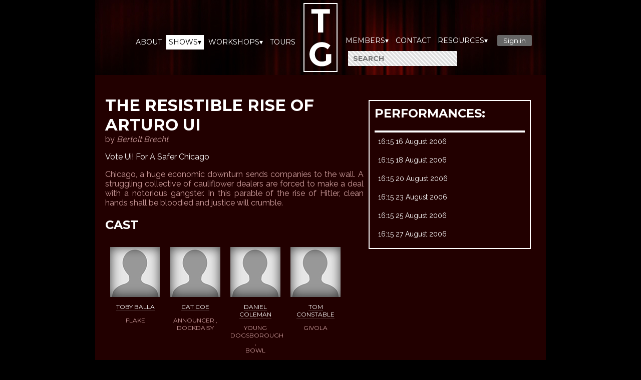

--- FILE ---
content_type: text/html; charset=UTF-8
request_url: https://theatre.susu.org/shows/19/the-resistible-rise-of-arturo-ui
body_size: 5554
content:
<!DOCTYPE html>
<html lang="en">
    <head>
        <meta charset="utf-8">
        <meta property="og:title" content="Theatre Group Presents 'The Resistible Rise of Arturo Ui'"/><meta property="twitter:title" content="Theatre Group Presents 'The Resistible Rise of Arturo Ui'"/><meta property="description" content="Chicago, a huge economic downturn sends companies to the wall. A struggling collective of cauliflower dealers are forced to make a deal with a notorious gangster. In this parable of the rise of Hitler, clean hands shall be bloodied and justice will crumble."/><meta property="og:description" content="Chicago, a huge economic downturn sends companies to the wall. A struggling collective of cauliflower dealers are forced to make a deal with a notorious gangster. In this parable of the rise of Hitler, clean hands shall be bloodied and justice will crumble."/><meta property="twitter:description" content="Chicago, a huge economic downturn sends companies to the wall. A struggling collective of cauliflower dealers are forced to make a deal with a notorious gangster. In this parable of the rise of Hitler, clean hands shall be bloodied and justice will crumble."/><meta property="og:image" content="https://theatre.susu.org/images/logos/tg_full.png"/><meta property="og:image:width" content="1290"/><meta property="og:image:height" content="516"/><meta property="twitter:image" content="https://theatre.susu.org/images/logos/tg_full.png"/><meta property="og:type" content="website"/><meta property="og:url" content="https://theatre.susu.org/shows/19/the-resistible-rise-of-arturo-ui"/><meta property="twitter:card" content="summary_large_image"/><meta property="twitter:site" content="@SUSUtheatre"/>        <title>Theatre Group</title>
        <link href='https://fonts.googleapis.com/css?family=Raleway%7CMontserrat:400,700' rel='stylesheet' type='text/css'>
        <link rel="stylesheet" href="/css.php" type="text/css" />
                <script type="text/javascript">

            var _gaq = _gaq || [];
            _gaq.push(['_setAccount', 'UA-26464186-2']);
            _gaq.push(['_trackPageview']);

            (function () {
                var ga = document.createElement('script');
                ga.type = 'text/javascript';
                ga.async = true;
                ga.src = ('https:' == document.location.protocol ? 'https://ssl' : 'http://www') + '.google-analytics.com/ga.js';
                var s = document.getElementsByTagName('script')[0];
                s.parentNode.insertBefore(ga, s);
            })();

        </script>    <style>
        .subscribe-container {
            position: fixed;
            left: 0;
            top: 0;
            width: 100vw;
            height: 100vh;
            z-index: 1;
            display: flex;
            flex-flow: row nowrap;
            align-items: center;
            justify-content: center;
            background: rgba(0,0,0,0.6);
        }
        .subscribe-container__inner {
            width: 600px;
            height: 460px;
            display: flex;
            flex-flow: column nowrap;
            align-items: stretch;
            background: #000;
        }
        .subscribe-container__embed {
            flex: 1;
            border: none;
            margin: 0;
            padding: 0;
        }
        .subscribe-container__cancel-btn {
            align-self: center;
            background: #000;
        }
        .subscribe-container__cancel-btn:hover {
            color: #000;
            background: #fff;
        }
        .venue-title {
            margin: 0;
        }
        .performance-list {
            display: grid;
            grid-template-columns: 1fr auto;
            grid-template-rows: auto;
            align-items: center;
        }
        .performance-list__performance {
            grid-column: 1 / 2;
            font-size: 0.87em;
            color: #fff;
            padding: 0.75em 0.5em;
        }
        .performance-list__reserve {
            grid-column: 2 / 3;
            margin: 0;
        }
        .performance-list__divider {
            display: none;
            grid-column: 1 / 3;
            height: 1px;
            width: 100%;
            background: #fff;
        }
        .notification-signup-container {
            border-top: 0.15em #fff solid;
            display: flex;
            flex-flow: column nowrap;
            align-items: stretch;
            padding: 0.5em 0.8em 0;
        }
        .notification-signup-container__details {
            font-size: 0.8em;
            text-align: center;
            font-family: 'Montserrat', sans-serif;
            color: #fff;
            font-weight: bold;
        }
        .notification-signup-container__btn {
            margin-top: 1em;
        }
    </style>
        </head>
    <body>
        <div class="container">
                        <div class="header">
                <div class="right-aligned navmenu">
                    <a href="/about" >About</a>
                    <div class='dropdown'>
                        <button class="area">Shows&#x25BE;</button>
                        <div class='dropdown-content'>
                            <a href='/shows/279/present-laughter'>Present Laughter</a><div class='divider'></div><a href='/shows'>All Shows</a><a href='/showvideo'>Show Videos</a><a href='/pitch'>Pitch</a>                        </div>
                    </div>
                    <div class='dropdown'>
                        <button >Workshops&#x25BE;</button>
                        <div class='dropdown-content'>
                            <a href='/writing'>Original Writing</a>
                            <a href='/workshops'>Workshops</a>
                        </div>
                    </div>
                    <a href='/ontour' >Tours</a>
                                        <!--<a href='/blogposts' >Blog</a>-->
                                    </div>
                <a href='/' class="navlogo dont-underline-link"></a>
                <div class="left-aligned navmenu">
                    <div class='dropdown'>
                        <button >Members&#x25BE;</button>
                        <div class='dropdown-content'>
                            <a href='/committeemembers'>Your Committee</a>
                            <a href='/members'>Members</a>
                            <a href='/awards'>Member Awards</a>
                        </div>
                    </div>
                    <a href='/contact' >Contact</a>
                    <div class='dropdown'>
                        <button >Resources&#x25BE;</button>
                        <div class='dropdown-content right'>
                            <a href='/library'>Play Library</a>
                            <a href='/committeeminutes'>Committee Minutes</a>
                            <a href='/calendar'>Calendar</a>
                            <a href='/loans'>Loans</a>
                            <a href='/allresources'>All Resources</a>
                        </div>
                    </div>	
                    <button class="sign-in-button" id="sign_in_button">Sign in</button><script src="https://ajax.googleapis.com/ajax/libs/jquery/2.2.4/jquery.min.js"></script><script src="/javascript/polyfill.js?mtime=1572520488"></script>
<script>
    $.fn.extend({
        loadTemplate: function loadTemplate() {
            var elem = this.get(0);
            var content = document.importNode(elem.content, true);
            var children = $(content).find("[id]").toArray().reduce(function(acc, child) {
                acc[$(child).attr("id")] = $(child).removeAttr('id');
                return acc;
            }, {});
            return {content: content, children: children};
        },
        bindToData: (function() {
            function bind(elem, bindName, bindFormat, data) {
                var bindNames = bindName.split(',');
                bindName = bindNames[0];
                if(data.hasOwnProperty(bindName)) {
                    var bindRawValue = data[bindName];
                    var bindValue = $.escapeHTML(bindRawValue);
                    if(bindFormat !== null) {
                        if(Object.prototype.toString.call(bindRawValue) === '[object Date]') {
                            bindValue = (new DateTimeFormat(bindFormat)).write(bindRawValue, TimeZone.UK_LOCAL_TIME);
                        } else {
                            var paramsIndex = bindNames.length - 1;
                            var lastIndex = bindFormat.length - 1;
                            while((lastIndex = bindFormat.lastIndexOf('%', lastIndex)) >= 0) {
                                if(lastIndex > 0 && bindFormat.charAt(lastIndex - 1) === '%') {
                                    lastIndex = lastIndex - 1;
                                }
                                var formatChar = bindFormat.charAt(lastIndex + 1);
                                var insert = null;
                                switch(formatChar) {
                                    case 's': {
                                            insert = data[bindNames[paramsIndex--]];
                                            break;
                                    }
                                    default: {
                                            throw "Unknown format specifier '" + formatChar + "'";
                                    }
                                }
                                bindFormat = bindFormat.substring(0, lastIndex) + insert + bindFormat.substring(lastIndex + 2);
                            }
                            bindValue = bindFormat;
                        }
                    }
                    $(elem).html(bindValue);
                } else {
                    console.warn("Cannot bind to name \"" + bindName + "\" as there is no data");
                }
            }
            function bindToData(data) {
                var thisData = this.data();
                if(thisData.hasOwnProperty('bindName')) {
                    var bindName = thisData.bindName;
                    var bindFormat = thisData.hasOwnProperty('bindFormat') ?
                            thisData.bindFormat :
                            null;
                    
                    bind(this.get(0), bindName, bindFormat, data);
                }
                var childs = this.children();
                for(var i = 0; i < childs.length; i++) {
                    var childsData = $(childs[i]).data();
                    if(!childsData.hasOwnProperty('bindDontParse')) {
                        $(childs[i]).bindToData(data);
                    }
                }
                return this;
            }
            return bindToData;
        })()
    });
        $.resetDate = function() {
        console.warn('Call to resetDate ignored in production code');
    };
        $.escapeHTML = function(unsafe) {
        return (unsafe + '')
                .replace(/&/g, "&amp;")
                .replace(/</g, "&lt;")
                .replace(/>/g, "&gt;")
                .replace(/"/g, "&quot;")
                .replace(/'/g, "&#039;");
    };
</script>

<script type="text/javascript" src="/javascript/DateTimeUtils.js?mtime=1546044296"></script>
<script type="text/javascript" src="/javascript/DateTimeFormat.js?mtime=1546044298"></script>
<script type="text/javascript" src="/javascript/TGAPI.js?mtime=1572973233"></script><script type="text/javascript" src="/javascript/Widgets.js?mtime=1572520479"></script>
<script src='/javascript/Searcher.js?mtime=1509460073'></script>                    <input id="headerSearchBar" style="height: 10px; margin-bottom: 0;" class="textentry"/>
                    <script>
                        var iOS = /iPad|iPhone|iPod/.test(navigator.userAgent) && !window.MSStream;
                        if(iOS) {
                            $('body').addClass('ios');
                        }
                        Searcher.construct(document.getElementById("headerSearchBar"), 5);
                        $('.header .dropdown').each(function(index, dropdownDiv) {
                            var dropdownButton = $(dropdownDiv).find('button');
                            var dropdownContent = $(dropdownDiv).find('.dropdown-content');
                            var visible = false;
                            dropdownButton.on('click', function(evt) {
                                if(!visible) {
                                    dropdownContent.slideDown('fast');
                                    visible = true;
                                }
                            });
                            $(document).on('click', function(evt) {
                                if(visible) {
                                    if(!($(dropdownDiv).is(evt.target) || $.contains(dropdownDiv, evt.target))) {
                                        dropdownContent.slideUp('fast');
                                        visible = false;
                                    }
                                }
                            });
                        });
                    </script>
                </div>
            </div>
            <div class="main">    <div class='subscribe-container' id='subscribe-container'>
        <div class='subscribe-container__inner'>
            <iframe 
                id='subscribe-iframe'
                class='subscribe-container__embed' 
                src='https://theatre.susu.org/embed/subscribe?list=Main&group=Show+Announcements' 
                frameborder='0'></iframe>
            <button id='cancel-subscribe-btn' class='button subscribe-container__cancel-btn'>Cancel</button>
        </div>
    </div>
                <div class='right-float' style='margin-top: 20px;'>
                    <div class='sidebox'>
                <h2 style='margin-top: 0px;'>Performances:</h2>
                <div class='performance-list'>
                                </div>
                                        <h3 class='venue-title'></h3>
                                    <div class='performance-list'>
                                    <div class='performance-list__performance'>16:15 16 August 2006</div>
                                                        <div class='performance-list__divider'></div>
                                    <div class='performance-list__performance'>16:15 18 August 2006</div>
                                                        <div class='performance-list__divider'></div>
                                    <div class='performance-list__performance'>16:15 20 August 2006</div>
                                                        <div class='performance-list__divider'></div>
                                    <div class='performance-list__performance'>16:15 23 August 2006</div>
                                                        <div class='performance-list__divider'></div>
                                    <div class='performance-list__performance'>16:15 25 August 2006</div>
                                                        <div class='performance-list__divider'></div>
                                    <div class='performance-list__performance'>16:15 27 August 2006</div>
                                                    </div>
                            </div>
                    </div>
        <div>
            <div>
                <h1 style="margin-bottom: 0;">The Resistible Rise of Arturo Ui</h1>
                                <p style="margin: 0 0 5px 0; text-align: left;">by <cite>Bertolt Brecht</cite></p>
                            </div>
                        <p style="color: #FFF;">Vote Ui! For A Safer Chicago</p>
                        <p id='detailsDiv'></p>
        </div>
                    <h2>Cast</h2>
            <div class='flowing-block-list'>
            <div><div style='display:block; height:100px; width:100px; background-image: url("/images/defaultuserpic.jpg"); background-size: 100px 100px;' class='grayscale'></div><p style='text-align: center;'><a href="/members/53/toby-balla">Toby Balla</a></p><p style='text-align: center;'>Flake</p></div><div><div style='display:block; height:100px; width:100px; background-image: url("/images/defaultuserpic.jpg"); background-size: 100px 100px;' class='grayscale'></div><p style='text-align: center;'><a href="/members/75/cat-coe">Cat Coe</a></p><p style='text-align: center;'>Announcer ,<br /> Dockdaisy</p></div><div><div style='display:block; height:100px; width:100px; background-image: url("/images/defaultuserpic.jpg"); background-size: 100px 100px;' class='grayscale'></div><p style='text-align: center;'><a href="/members/40/daniel-coleman">Daniel Coleman</a></p><p style='text-align: center;'>Young Dogsborough ,<br /> Bowl</p></div><div><div style='display:block; height:100px; width:100px; background-image: url("/images/defaultuserpic.jpg"); background-size: 100px 100px;' class='grayscale'></div><p style='text-align: center;'><a href="/members/11/tom-constable">Tom Constable</a></p><p style='text-align: center;'>Givola</p></div><div><div style='display:block; height:100px; width:100px; background-image: url("/images/defaultuserpic.jpg"); background-size: 100px 100px;' class='grayscale'></div><p style='text-align: center;'><a href="/members/41/andy-cullyer">Andy Cullyer</a></p><p style='text-align: center;'>Mulberry</p></div><div><div style='display:block; height:100px; width:100px; background-image: url("/images/defaultuserpic.jpg"); background-size: 100px 100px;' class='grayscale'></div><p style='text-align: center;'><a href="/members/76/mark-curtis">Mark Curtis</a></p><p style='text-align: center;'>Roma</p></div><div><div style='display:block; height:100px; width:100px; background-image: url("/images/defaultuserpic.jpg"); background-size: 100px 100px;' class='grayscale'></div><p style='text-align: center;'><a href="/members/66/alex-hiscox">Alex Hiscox</a></p><p style='text-align: center;'>Giri</p></div><div><div style='display:block; height:100px; width:100px; background-image: url("/images/defaultuserpic.jpg"); background-size: 100px 100px;' class='grayscale'></div><p style='text-align: center;'><a href="/members/38/joe-leigh">Joe Leigh</a></p><p style='text-align: center;'>Actor ,<br /> Caruther</p></div><div><div style='display:block; height:100px; width:100px; background-image: url("/images/defaultuserpic.jpg"); background-size: 100px 100px;' class='grayscale'></div><p style='text-align: center;'><a href="/members/31/gina-marchant">Gina Marchant</a></p><p style='text-align: center;'>Announcer ,<br /> Butcher ,<br /> Inna</p></div><div><div style='display:block; height:100px; width:100px; background-image: url("/images/defaultuserpic.jpg"); background-size: 100px 100px;' class='grayscale'></div><p style='text-align: center;'><a href="/members/32/chris-owen">Chris Owen</a></p><p style='text-align: center;'>Arturo Ui</p></div><div><div style='display:block; height:100px; width:100px; background-image: url("/images/defaultuserpic.jpg"); background-size: 100px 100px;' class='grayscale'></div><p style='text-align: center;'><a href="/members/77/sanju-pal">Sanju Pal</a></p><p style='text-align: center;'>Dogsborough</p></div><div><div style='display:block; height:100px; width:100px; background-image: url("/images/defaultuserpic.jpg"); background-size: 100px 100px;' class='grayscale'></div><p style='text-align: center;'><a href="/members/6/vanessa-rees-heaver">Vanessa Rees-Heaver</a></p><p style='text-align: center;'>Announcer ,<br /> Hook ,<br /> Reporter</p></div><div><div style='display:block; height:100px; width:100px; background-image: url("/images/defaultuserpic.jpg"); background-size: 100px 100px;' class='grayscale'></div><p style='text-align: center;'><a href="/members/54/gabrielle-saunders">Gabrielle Saunders</a></p><p style='text-align: center;'>Clark</p></div>            </div>
                    <h2>Production Team</h2>
            <div class='flowing-block-list'>
            <div><div style='display:block; height:100px; width:100px; background-image: url("/images/defaultuserpic.jpg"); background-size: 100px 100px;' class='grayscale'></div><p style='text-align: center;'><a href="/members/9/wren-cole">Wren Cole</a></p><p style='text-align: center;'>Producer</p></div><div><div style='display:block; height:100px; width:100px; background-image: url("/images/defaultuserpic.jpg"); background-size: 100px 100px;' class='grayscale'></div><p style='text-align: center;'><a href="/members/5/alice-cooper">Alice Cooper</a></p><p style='text-align: center;'>Director</p></div><div><div style='display:block; height:100px; width:100px; background-image: url("/images/defaultuserpic.jpg"); background-size: 100px 100px;' class='grayscale'></div><p style='text-align: center;'><a href="/members/66/alex-hiscox">Alex Hiscox</a></p><p style='text-align: center;'>Director</p></div><div><div style='display:block; height:100px; width:100px; background-image: url("/images/defaultuserpic.jpg"); background-size: 100px 100px;' class='grayscale'></div><p style='text-align: center;'><a href="/members/67/jamie-oneill">Jamie ONeill</a></p><p style='text-align: center;'>Technical Director</p></div>            </div>
        <link rel="stylesheet" type="text/css" href="/javascript/editor_scripts/editor_style.css"><script type='text/javascript' src='/javascript/editor_scripts/Parser.js'></script><script type='text/javascript' src='/javascript/editor_scripts/DOMPath.js'></script><script type='text/javascript' src='/javascript/editor_scripts/Editor.js'></script><script type='text/javascript' src='/javascript/editor_scripts/BBCParser.js'></script><script type='text/javascript' src='/javascript/editor_scripts/HTMLEditor.js'></script>
        <script type="text/javascript">
            var detailsBBC = "Chicago, a huge economic downturn sends companies to the wall. A struggling collective of cauliflower dealers are forced to make a deal with a notorious gangster. In this parable of the rise of Hitler, clean hands shall be bloodied and justice will crumble.";
            $("#detailsDiv").html(Editor.bbcToHTML(BBCParser.parse(detailsBBC)).innerHTML);
                        $('#subscribe-container').hide();
            $('#subscribe-btn').on('click', function(evt) {
                var iframe = document.getElementById('subscribe-iframe');
                var cancelBtn = $('#cancel-subscribe-btn');
                
                function finish() {
                    cancelBtn.off('click');
                    if(iframe.contentWindow) {
                        iframe.contentWindow.THEATRE_GROUP_SUBSCRIBED_callback = null;
                    }
                
                    $('#subscribe-container').hide();
                }
                
                cancelBtn.on('click', function() {
                    finish();
                });
                if(iframe.contentWindow) {
                    iframe.contentWindow.THEATRE_GROUP_SUBSCRIBED_callback = function() {
                        $('#subscribe-btn')
                                .text('Thank you')
                                .attr('disabled', true);
                        finish();
                    };
                }
                
                $('#subscribe-container').show();
            });
        </script>
        </div>
<div class="footer">
    <div class="left-float">
        <p>&copy; 2007-2026 University of Southampton Students Union Theatre Group<br />
            All rights reserved. <a href="/privacy">Privacy Policy</a>. Hosted by <a href="http://www.susu.org">SUSU</a>.</p>
    </div>
    <div class="right-float">
        <p class="right-aligned">
            <a target='_blank' class="socnet-link twitter-link dont-underline-link" href="https://twitter.com/SUSUtheatre" id="socnet_twitter_img"></a>
            <a target='_blank' class="socnet-link facebook-page-link dont-underline-link" href="https://www.facebook.com/SUSUTheatreGroup/?locale=en_GB" id="socnet_fb_img"></a>
            <a target='_blank' class="socnet-link facebook-group-link dont-underline-link" href="https://www.facebook.com/groups/theatregroupmembers" id="socnet_group_img"></a>
            <a target='_blank' class="socnet-link instagram-link dont-underline-link" href="https://www.instagram.com/susu_theatre_group/" id="socnet_instagram_img"></a>
            <a target='_blank' class="socnet-link youtube-link dont-underline-link" href="https://www.youtube.com/channel/UCv6ZjbtIcxD8pNBu6LSH95A" id="socnet_youtube_img"></a>
            <br/>
            <span id="socnet_twitter_hint" hidden>Follow us on Twitter</span>
            <span id="socnet_fb_hint" hidden>Like us on Facebook</span>
            <span id="socnet_group_hint" hidden>Join our Facebook Group</span>
            <span id="socnet_instagram_hint" hidden>Follow us on Instagram</span>
            <span id="socnet_youtube_hint" hidden>Subscribe to our YouTube Channel</span>
        </p>
        <script type="text/javascript">
            document.getElementById("socnet_twitter_img").onmouseover = function ()
            {
                document.getElementById("socnet_twitter_hint").style.display = 'block';
            };
            document.getElementById("socnet_twitter_img").onmouseout = function ()
            {
                document.getElementById("socnet_twitter_hint").style.display = 'none';
            };
            document.getElementById("socnet_fb_img").onmouseover = function ()
            {
                document.getElementById("socnet_fb_hint").style.display = 'block';
            };
            document.getElementById("socnet_fb_img").onmouseout = function ()
            {
                document.getElementById("socnet_fb_hint").style.display = 'none';
            };
            document.getElementById("socnet_group_img").onmouseover = function ()
            {
                document.getElementById("socnet_group_hint").style.display = 'block';
            };
            document.getElementById("socnet_group_img").onmouseout = function ()
            {
                document.getElementById("socnet_group_hint").style.display = 'none';
            };
            document.getElementById("socnet_instagram_img").onmouseover = function ()
            {
                document.getElementById("socnet_instagram_hint").style.display = 'block';
            };
            document.getElementById("socnet_instagram_img").onmouseout = function ()
            {
                document.getElementById("socnet_instagram_hint").style.display = 'none';
            };
            document.getElementById("socnet_youtube_img").onmouseover = function ()
            {
                document.getElementById("socnet_youtube_hint").style.display = 'block';
            };
            document.getElementById("socnet_youtube_img").onmouseout = function ()
            {
                document.getElementById("socnet_youtube_hint").style.display = 'none';
            };
        </script>
    </div>
</div>
<script>
    $(document).ready(function() {
        Widgets.signinButton($("#sign_in_button"));
    });
</script>
</div>
</body>
</html>

--- FILE ---
content_type: text/html; charset=UTF-8
request_url: https://theatre.susu.org/embed/subscribe?list=Main&group=Show+Announcements
body_size: 8057
content:
<!DOCTYPE html>
<html lang="en" style='background:white;'>
    <head>
        <meta charset="utf-8">
        <link href='https://fonts.googleapis.com/css?family=Raleway%7CMontserrat:400,700' rel='stylesheet' type='text/css'>
        <style>
            html {
                width:100%;
                height:100%;
            }
            body {
                margin:0;
                width:100%;
                height:100%;
                overflow:hidden;
                background:black;
                color:white;
                font-family:'Raleway',sans-serif;
            }
            h1 {
                font-family:'Montserrat',sans-serif;
                margin:0.2em 0;
                cursor:default;
                text-align: center;
            }
            h2 {
                font-family:'Montserrat',sans-serif;
                margin:0em 0;
                cursor:default;
                font-size:1em;
                text-align: center;
            }
            p {
                cursor:default;
            }
            .grecaptcha-badge {
                visibility: hidden;
            }
            .main-container {
                padding: 0.5em;
                display: flex;
                flex-direction:column;
                align-items:stretch;
            }
            .screen-message {
                display: flex;
                flex-direction:column;
                align-items:center;
                justify-content:center;
                width:100%;
                height:100%;
            }
            .footer {
                padding: 0em;
                display: flex;
                flex-direction:column;
                align-items:stretch;
            }
            .footer__image-row {
                display: flex;
                flex-flow: row nowrap;
                justify-content: center;
            }
            .footer__image {
                height: 3em;
                margin: 0 1em;
            }
            .loading-circle {
                width:3em;
                height:3em;
                border:0.5em rgba(255,255,255,0.2) solid;
                border-top:0.5em #fff solid;
                border-radius:50%;
                animation:loading-circle-spin 1s linear infinite;
            }
            @keyframes loading-circle-spin {
                0% {transform:rotate(0deg);}
                100% {transform:rotate(360deg);}
            }
            .v-content__wrapper {
                display: flex;
                flex-flow: row nowrap;
                justify-content: center;
            }
            .v-content__content {
                flex-basis: 25em;
            }
            .v-content__box {
                margin: 0.2em 0.2em;
            }
            .form {
                display: flex;
                flex-flow: column nowrap;
                align-items: stretch;
            }
            .form__question {
                display: flex;
                flex-flow: column nowrap;
                align-items: stretch;
                margin: 0.2em 0.2em;
            }
            .form__permission {
                display: flex;
                flex-flow: row nowrap;
                align-items: center;
                justify-content: space-between;
                margin: 0.5em 0.2em;
            }
            .form__info {
                display: flex;
                flex-flow: column nowrap;
                align-items: stretch;
                margin: 0.2em 0.2em;
            }
            .form__title-info {
                display: flex;
                flex-flow: column nowrap;
                align-items: stretch;
                margin: -0.1em 0.2em 0.2em;
                font-size: 1.1em;
            }
            .form__permission-checkbox {
                
            }
            .form__label {
                padding: 0.4em;
                font-size: 1.2em;
                text-align: center;
                display: flex;
                flex-flow: row nowrap;
                justify-content: center;
                align-items: center;
            }
            .form__question-description {
                color: #ddd;
                font-size: 0.8em;
                margin: 0.5em 0 0.5em;
            }
            .form__input {
                padding: 0.5em 2em;
                text-align: center;
                border: 0;
                box-shadow: none;
                background-color: #ddd;
                background-image: url(/images/picborder.png);
                background-repeat: repeat;
                font-family: 'Montserrat', sans-serif;
                font-weight: bold;
                font-size: 1em;
                transition: background-color 0.5s ease-out;
            }
            .form__input:focus:not(:read-only):not(:disabled) {
                background-color: #eee;
            }
            .form__input:read-only, .form__input:disabled {
                color: #444;
                cursor: default;
            }
            .form__validation-info {
                display: flex;
                flex-flow: column nowrap;
                align-items: stretch;
                margin: 0.2em 0.2em 0.6em;
            }
            .form__question-info-button {
                display: inline-block;
                margin: 0 0.5em;
                border: 0;
                width: 1.3em;
                height: 1.3em;
                background: url('/images/info_square.png') center / 100% no-repeat;
                cursor: pointer;
            }
            .form__question-info-button {
            }
            .form__submit-button {
                border-radius: 0;
                border: 2px solid #fff;
                background: transparent;
                color: #fff;
                padding: 0.5em 2em;
                margin: 0.5em;
                font-family: 'Montserrat', sans-serif;
                cursor: pointer;
                transition: 0.2s ease-out;
            }
            .form__submit-button:hover:not(:disabled) {
                background: #fff;
                color: #000;
            }
            .form__submit-button:disabled {
                cursor: default;
            }
            .group-checkbox__list {
                border-top: 2px #fff solid;
            }
            .group-checkbox__checkbox-container {
                display: flex;
                flex-flow: row nowrap;
                align-items: center;
                margin: 0.3em 0;
            }
            .group-checkbox__checkbox-wrapper {
                
            }
            .group-checkbox__group-name {
                flex-grow: 1;
                text-align: center;
            }
            .internal-btn-wrapper {
                display: flex;
                flex-flow: row;
                justify-content: space-around;
            }
            .internal-btn {
                border-radius: 0;
                border: 0;
                background: transparent;
                color: #ddd;
                text-decoration: underline;
                padding: 0;
                margin: 0.5em;
                font-family: 'Raleway', sans-serif;
                cursor: pointer;
                transition: 0.2s ease-out;
            }
            .internal-btn:hover {
                color: #fff;
            }
            .p {
                color: #ddd;
                text-align: justify;
            }
            .error-p {
                font-family: monospace;
                color: #ddd;
                text-align: justify;
                margin: 0;
            }
            .permission-text {
                color: #ddd;
                font-size: 0.8em;
                text-align: center;
                cursor: default;
            }
            .validation-text {
                text-align: center;
                color: #B71C1C;
                font-weight: bold;
                font-size: 0.9em;
                cursor: default;
            }
            .p a, .permission-text a {
                color: #ddd;
                font-size: 1em;
                text-decoration: underline;
                transition: color 0.2s ease-out;
            }
            .permission-text a:hover {
                color: #fff;
            }
            .loading-button, .loading-button--loading, .loading-button--complete {
                display: flex;
                flex-flow: row nowrap;
                justify-content: center;
                align-items: center;
                padding: 0 2em;
            }
            .loading-button__label {
                display: block;
                padding: 0.5em 0em;
            }
            .loading-button--complete .loading-button__label {
                display: none;
            }
            .loading-button__spinner {
                display: none;
                width: 0.7em;
                height: 0.7em;
                margin: 0 0.5em;
                border: 0.2em rgba(255,255,255,0.2) solid;
                border-top: 0.2em #fff solid;
                border-radius: 50%;
                animation: loading-circle-spin 1s linear infinite;
            }
            .loading-button--loading .loading-button__spinner {
                display: block;
            }
            .loading-button__confirm-label {
                display: none;
                padding: 0.5em 0em;
            }
            .loading-button--complete .loading-button__confirm-label {
                display: block;
            }
            .tgl {
                display: none;
            }
            .tgl, .tgl:after, .tgl:before, .tgl *, .tgl *:after, .tgl *:before, .tgl + .tgl-btn {
                box-sizing: border-box;
            }
            .tgl::-moz-selection, .tgl:after::-moz-selection, .tgl:before::-moz-selection, .tgl *::-moz-selection, .tgl *:after::-moz-selection, .tgl *:before::-moz-selection, .tgl + .tgl-btn::-moz-selection {
                background: none;
            }
            .tgl::selection, .tgl:after::selection, .tgl:before::selection, .tgl *::selection, .tgl *:after::selection, .tgl *:before::selection, .tgl + .tgl-btn::selection {
                background: none;
            }
            .tgl + .tgl-btn {
                outline: 0;
                display: block;
                width: 4em;
                height: 2em;
                position: relative;
                cursor: pointer;
                -webkit-user-select: none;
                -moz-user-select: none;
                -ms-user-select: none;
                user-select: none;
            }
            .tgl + .tgl-btn:after, .tgl + .tgl-btn:before {
                position: relative;
                display: block;
                content: "";
                width: 50%;
                height: 100%;
            }
            .tgl + .tgl-btn:after {
                left: 0;
            }
            .tgl + .tgl-btn:before {
                display: none;
            }
            .tgl:checked + .tgl-btn:after {
                left: 50%;
            }
            .tgl-light + .tgl-btn {
                background: #f0f0f0;
                border-radius: 2em;
                padding: 2px;
                transition: all .4s ease;
            }
            .tgl-light + .tgl-btn:after {
                border-radius: 50%;
                background: #fff;
                transition: all .2s ease;
            }
            .tgl-light:checked + .tgl-btn {
                background: #9FD6AE;
            }
        </style>
    </head>
    <body>
                <div class="screen-message" id='loading-message'>
            <h1>Loading</h1>
            <div class='loading-circle'></div>
        </div>
        <div class="screen-message" id='browser-not-supported-message' hidden>
            <h1>Yikes</h1>
            <p>Your browser doesn't seem to support some or all of the required features</p>
        </div>
        <div class="screen-message" id='error-message' hidden>
            <h1>Uh Oh</h1>
            <h2>Something's not right here</h2>
            <div class='v-content__wrapper'>
                <div class='v-content__content'>
                    <div class='v-content__box'>
                        <p class='p'>You can refresh your browser or try again later and if the problem persists, get in touch with the <a href='mailto:webmaster@theatre-group.com'>Webmaster</a>.</p>
                        <p class='error-p' id='error-message-detail'></p>
                    </div>
                </div>
            </div>
        </div>
        <div class="screen-message" id='loading-error-message' hidden>
            <h1>Yikes</h1>
            <h2>Loading your data is proving a little much for us right now</h2>
            <div class='v-content__wrapper'>
                <div class='v-content__content'>
                    <div class='v-content__box'>
                        <p class='p'>You can refresh your browser or try again later and if the problem persists, get in touch with the <a href='mailto:webmaster@theatre-group.com'>Webmaster</a>.</p>
                        <p class='error-p' id='loading-error-message-detail'></p>
                    </div>
                </div>
            </div>
        </div>
        <div class='main-container' id='privacy-container' hidden>
            <h1>Privacy Information</h1>
            <div class='v-content__wrapper'>
                <div class='v-content__content'>
                    <div class='v-content__box'>
                        <p class='p'>Theatre Group uses the Mailchimp service to send emails to you. All mailing list data is stored exclusively on Mailchimp's servers although in some cases the Theate Group website will keep a reference to your data in order to make sure you're only sent the emails relevant to you.</p>
                        <p class='p'>For further details please have a look at Theatre Group's full <a target='_blank' href='/privacy'>privacy policy</a> and Mailchimp's <a target='_blank' href='https://mailchimp.com/legal/'>privacy policy</a>.</p>
                        <p class='p'>You can change your preferences or unsubscribe at any time by following the link in every email we send or by using the forms on this page.</p>
                    </div>
                    <div class='form__info'>
                        <div class='internal-btn-wrapper'>
                            <button id='privacy-back-btn' class='internal-btn' type='button'>Back</button>
                        </div>
                    </div>
                </div>
            </div>
        </div>
        <div class='main-container' id='subscribe-container' hidden>
            <h1>Subscribe to our Mailing List</h1>
            <div class='v-content__wrapper'>
                <form class='v-content__content form' id='subscribe-form'>
                    <div class='form__title-info'>
                        <span class='permission-text'>This form will sign you up to receive Show Announcements</span>
                    </div>
                    <div class='form__question'>
                        <label class='form__label'>Email Address</label>
                        <input id='subscribe-email-input' type='email' name='email' required class='form__input'/>
                    </div>
                                        <div class='form__permission'>
                        <span class='permission-text'>I would like to hear from SUSU Theatre Group via email</span>
                        <div class='form__permission-checkbox'>
                            <input name='email-permission' class='tgl tgl-light' id='email-permission-check' type='checkbox'/>
                            <label class='tgl-btn' for='email-permission-check'></label>
                        </div>
                    </div>
                    <button id='subscribe-button' class='form__submit-button loading-button'><!--
                        --><span class='loading-button__label'>Subscribe</span><!--
                        --><span class='loading-button__confirm-label'>You're there</span><!--
                        --><span class='loading-button__spinner'></span><!--
                    --></button>
                    <div class='form__validation-info' id='subscribe-form-error-wrapper'>
                        <span class='validation-text' id='subscribe-form-error-text'>Please enter your email</span>
                    </div>
                    <div class='form__info'>
                        <span class='permission-text'>This site is protected by reCAPTCHA and the Google <a target='_blank' href='https://policies.google.com/privacy'>Privacy Policy</a> and <a target='_blank' href='https://policies.google.com/terms'>Terms of Service</a> apply.</span>
                    </div>
                    <div class='form__info'>
                        <div class='internal-btn-wrapper'>
                            <button id='subscribe-form-see-privacy' class='internal-btn' type='button'>How we handle your data</button>
                        </div>
                    </div>
                </form>
            </div>
            <div id='player'></div>
        </div>
        <div class='main-container' id='preferences-container' hidden>
            <h1>Manage Your Preferences</h1>
            <div class='v-content__wrapper'>
                <form class='v-content__content form' id='preferences-form'>
                    <div class='form__question'>
                        <label class='form__label'>Email Address</label>
                        <input id='prefs-email-input' type='email' name='email' readonly class='form__input'/>
                    </div>
                                        <div class='form__question'>
                        <label class='form__label'><span>Regular Updates</span><button class='form__question-info-button' id='regular-updates-info-button' type='button'></button></label>
                        <div class='group-checkbox__list'>
                            <p class='form__question-description' id='regular-updates-info'>If you're signed up to one of these groups we'll send you regular updates. The newsletter is all about what the society has been up to and is a great way to stay in touch. Show announcements will keep you in the know about our upcoming performances and make sure you're first to hear when reservations open.</p>
                            <div id='regular-updates-check-box-list'></div>
                        </div>
                    </div>
                    <div class='form__question'>
                        <label class='form__label'><span>Reservation Updates</span><button class='form__question-info-button' id='reservation-updates-info-button' type='button'></button></label>
                        <div class='group-checkbox__list'>
                            <p class='form__question-description' id='reservation-updates-info'>These groups are for those who have reserved tickets for shows. We use them to make sure you have all the information you need and to give you the chance to give us feedback on your experience. You'll automatically be added whenever you make a reservation.</p>
                            <div id='reservation-updates-check-box-list'></div>
                        </div>
                    </div>
                    <button id='preferences-confirm-button' class='form__submit-button loading-button'><!--
                        --><span class='loading-button__label'>Confirm</span><!--
                        --><span class='loading-button__confirm-label'>Your changes have been saved</span><!--
                        --><span class='loading-button__spinner'></span><!--
                    --></button>
                    <div class='form__info'>
                        <span class='permission-text'>This site is protected by reCAPTCHA and the Google <a target='_blank' href='https://policies.google.com/privacy'>Privacy Policy</a> and <a target='_blank' href='https://policies.google.com/terms'>Terms of Service</a> apply.</span>
                    </div>
                    <div class='form__info'>
                        <div class='internal-btn-wrapper'>
                            <button id='preferences-form-see-privacy' class='internal-btn' type='button'>How we handle your data</button>
                        </div>
                    </div>
                </form>
            </div>
        </div>
        <div class='main-container' id='pending-container' hidden>
            <h1>You look familiar</h1>
            <div class='v-content__wrapper'>
                <div class='v-content__content form'>
                    <div class='form__info'>
                        <p class='p form__question-description'>It seems you're listed as a pending subscriber which means you've been sent a confirmation email but haven't confirmed yet. If you can't find that email then you can always get in touch with the <a href='mailto:webmaster@theatre-group.com'>Webmaster</a> who can fast track you. In the mean time you can always manage your preferences.</p>
                    </div>
                    <button id='pending-manage-prefs-btn' class='form__submit-button'>Manage my preferences</button>
                    <div class='form__info'>
                        <div class='internal-btn-wrapper'>
                            <button id='pending-sign-up-btn' class='internal-btn' type='button'>Sign up another email address</button>
                        </div>
                    </div>
                </div>
            </div>
        </div>
        <div class='main-container' id='subscribed-container' hidden>
            <h1>Welcome</h1>
            <div class='v-content__wrapper'>
                <div class='v-content__content form'>
                    <div class='form__info'>
                        <p class='p form__question-description'>Welcome to the party pal. You're all signed up. If you'd like you can manage your preferences now or simply carry on enjoying your day.</p>
                    </div>
                    <button id='subscribed-manage-prefs-btn' class='form__submit-button'>Manage my preferences</button>
                    <div class='form__info'>
                        <div class='internal-btn-wrapper'>
                            <button id='subscribed-sign-up-btn' class='internal-btn' type='button'>Sign up another email address</button>
                        </div>
                    </div>
                </div>
            </div>
        </div>
        <div class='footer'>
            <div class='v-content__wrapper'>
                <div class='v-content__content footer__image-row'>
                    <img src='/images/logo.png' class='footer__image'/>
                </div>
            </div>
        </div>
        <script src="https://ajax.googleapis.com/ajax/libs/jquery/2.2.4/jquery.min.js"></script><script src="/javascript/polyfill.js?mtime=1572520488"></script>
<script>
    $.fn.extend({
        loadTemplate: function loadTemplate() {
            var elem = this.get(0);
            var content = document.importNode(elem.content, true);
            var children = $(content).find("[id]").toArray().reduce(function(acc, child) {
                acc[$(child).attr("id")] = $(child).removeAttr('id');
                return acc;
            }, {});
            return {content: content, children: children};
        },
        bindToData: (function() {
            function bind(elem, bindName, bindFormat, data) {
                var bindNames = bindName.split(',');
                bindName = bindNames[0];
                if(data.hasOwnProperty(bindName)) {
                    var bindRawValue = data[bindName];
                    var bindValue = $.escapeHTML(bindRawValue);
                    if(bindFormat !== null) {
                        if(Object.prototype.toString.call(bindRawValue) === '[object Date]') {
                            bindValue = (new DateTimeFormat(bindFormat)).write(bindRawValue, TimeZone.UK_LOCAL_TIME);
                        } else {
                            var paramsIndex = bindNames.length - 1;
                            var lastIndex = bindFormat.length - 1;
                            while((lastIndex = bindFormat.lastIndexOf('%', lastIndex)) >= 0) {
                                if(lastIndex > 0 && bindFormat.charAt(lastIndex - 1) === '%') {
                                    lastIndex = lastIndex - 1;
                                }
                                var formatChar = bindFormat.charAt(lastIndex + 1);
                                var insert = null;
                                switch(formatChar) {
                                    case 's': {
                                            insert = data[bindNames[paramsIndex--]];
                                            break;
                                    }
                                    default: {
                                            throw "Unknown format specifier '" + formatChar + "'";
                                    }
                                }
                                bindFormat = bindFormat.substring(0, lastIndex) + insert + bindFormat.substring(lastIndex + 2);
                            }
                            bindValue = bindFormat;
                        }
                    }
                    $(elem).html(bindValue);
                } else {
                    console.warn("Cannot bind to name \"" + bindName + "\" as there is no data");
                }
            }
            function bindToData(data) {
                var thisData = this.data();
                if(thisData.hasOwnProperty('bindName')) {
                    var bindName = thisData.bindName;
                    var bindFormat = thisData.hasOwnProperty('bindFormat') ?
                            thisData.bindFormat :
                            null;
                    
                    bind(this.get(0), bindName, bindFormat, data);
                }
                var childs = this.children();
                for(var i = 0; i < childs.length; i++) {
                    var childsData = $(childs[i]).data();
                    if(!childsData.hasOwnProperty('bindDontParse')) {
                        $(childs[i]).bindToData(data);
                    }
                }
                return this;
            }
            return bindToData;
        })()
    });
        $.resetDate = function() {
        console.warn('Call to resetDate ignored in production code');
    };
        $.escapeHTML = function(unsafe) {
        return (unsafe + '')
                .replace(/&/g, "&amp;")
                .replace(/</g, "&lt;")
                .replace(/>/g, "&gt;")
                .replace(/"/g, "&quot;")
                .replace(/'/g, "&#039;");
    };
</script>

        <script type="text/javascript" src="/javascript/DateTimeUtils.js?mtime=1546044296"></script>
<script type="text/javascript" src="/javascript/DateTimeFormat.js?mtime=1546044298"></script>
<script type="text/javascript" src="/javascript/TGAPI.js?mtime=1572973233"></script>        <script src='https://www.google.com/recaptcha/api.js?render=6LeutH0UAAAAAKCjtCixkbpCqwinr3ixicwO3I_5'></script>
        <script>
            $(document).ready(function() {
                var width = $('body').width();
                var height = $('body').height();
                
                var listId = "1";
                var groupId = "6";
                var email = null;
                var sid = null;
                var oEmail = null;
                var interests = null;
                var mergeFields = null;
                var initialAction = "subscribe";
                
                var mailingGroups = null;
                var mailingGroupsDeferred = null;
                
                var allSectionIds = [
                    '#loading-message',
                    '#browser-not-supported-message',
                    '#error-message',
                    '#loading-error-message',
                    '#privacy-container',
                    '#subscribe-container',
                    '#pending-container',
                    '#subscribed-container',
                    '#preferences-container'
                ];
                function hideAllSections() {
                    allSectionIds.forEach(function(id){$(id).hide();});
                }
                var previousSections = [];
                var currentSection = null;
                function moveToSection(sectionId) {
                    currentSection = sectionId;
                    hideAllSections();
                    $(sectionId).show();
                }
                function gotoSection(sectionId) {
                    if(currentSection !== null) {
                        previousSections.push(currentSection);
                    }
                    currentSection = sectionId;
                    hideAllSections();
                    $(sectionId).show();
                }
                function returnSection() {
                    if(previousSections.length > 0) {
                        var prevSection = previousSections.pop();
                        currentSection = prevSection;
                        hideAllSections();
                        $(prevSection).show();
                    } else {
                        console.warn('No previous section');
                    }
                }
                function gotoPrivacy() {
                    $('#privacy-back-btn').one('click', function() {
                        returnSection();
                    });
                    gotoSection('#privacy-container');
                }
                function gotoLoading() {
                    gotoSection('#loading-message');
                }
                function onBrowserNotSupported() {
                    gotoSection('#browser-not-supported-message');
                }
                function onLoadError(err, msg, detail) {
                    $('#loading-error-message-detail').text(formatErrorMessage(err, msg, detail));
                    gotoSection('#loading-error-message');
                }
                function onError(err, msg, detail) {
                    $('#error-message-detail').text(formatErrorMessage(err, msg, detail));
                    gotoSection('#error-message');
                }
                function formatErrorMessage(err, msg, detail) {
                    if(err === 0) {
                        return 'Could not connect to server';
                    } else {
                        return msg + ' (' + err + '): ' + detail;
                    }
                }
                
                function gotoPrefs() {
                    moveToSection('#preferences-container');
                    gotoLoading();
                    ensureMailingGroupsLoaded().done(function() {
                        $('#prefs-email-input').val(oEmail);
                        for(var i = 0; i < mailingGroups.length; i++) {
                            if(interests === null) {
                                interests = {};
                            }
                            if(!interests.hasOwnProperty(mailingGroups[i].id)) {
                                interests[mailingGroups[i].id] = false;
                            }
                            var elemId = getGroupCheckboxElemId(mailingGroups[i].id);
                            $(document.getElementById(elemId)).attr('checked', interests[mailingGroups[i].id]);
                        }
                        resetSetPreferencesButton();
                        returnSection();
                    });
                }
                
                function getReCaptchaToken() {
                    var deferred = $.Deferred();
                    grecaptcha.ready(function() {
                        var exec = grecaptcha.execute("6LeutH0UAAAAAKCjtCixkbpCqwinr3ixicwO3I_5", {action: "subscribe"});
                        exec.then(deferred.resolve);
                    });
                    return deferred.promise();
                }
                
                function ensureMailingGroupsLoaded() {
                    if(mailingGroupsDeferred === null) {
                        mailingGroupsDeferred = $.Deferred();
                        TGAPI.mailing_lists()
                                .id(listId)
                                .mailing_groups()
                                .fields('id,type,name,assoc_show{title,first_performance{date}}')
                                .get().done(function(response) {
                                    mailingGroups = response;
                                    var regularUpdatesList = $('#regular-updates-check-box-list');
                                    var reservationUpdatesList = $('#reservation-updates-check-box-list');

                                    mailingGroups
                                            .filter(function(group) {
                                                return group.type === 'regular';
                                            })
                                            .forEach(function(group) {
                                                regularUpdatesList.append(createGroupCheckbox(group.id, group.name));
                                            });
                                    mailingGroups
                                            .filter(function(group) {
                                                return group.type === 'reservation-update';
                                            })
                                            .sort(function(group1, group2) {
                                                return group1.assoc_show.first_performance.date.getTime() - 
                                                        group2.assoc_show.first_performance.date.getTime();
                                            })
                                            .forEach(function(group) {
                                                var name = group.assoc_show.title + ' (' + group.assoc_show.first_performance.date.getFullYear() + ')';
                                                reservationUpdatesList.append(createGroupCheckbox(group.id, name));
                                            });

                                    mailingGroupsDeferred.resolve();
                                }).fail(function(err, msg, detail) {
                                    onLoadError(err, msg, detail);
                                });
                    }
                    return mailingGroupsDeferred.promise();
                }
                        
                function getGroupCheckboxElemId(id) {
                    return 'group-checkbox-' + id;
                }
                        
                function createGroupCheckbox(id, label) {
                    var elemId = getGroupCheckboxElemId(id);
                    var checkboxElem = $('<div class=\'group-checkbox__checkbox-wrapper\'></div>')
                            .append(
                                    $('<input class=\'tgl tgl-light\' type=\'checkbox\'/>')
                                            .attr('id', elemId)
                                            .attr('name', elemId),
                                    $('<label class=\'tgl-btn\' type=\'checkbox\'></label>')
                                            .attr('for', elemId)
                                    );
                    var labelElem = $('<span class=\'group-checkbox__group-name\'></span>').text(label);
                    return $('<div class=\'group-checkbox__checkbox-container\'></div>').append(labelElem, checkboxElem);
                }
                
                function getPreferences() {
                    var newInterests = {};
                    mailingGroups
                                .forEach(function(group) {
                                    newInterests[group.id] = $('#' + getGroupCheckboxElemId(group.id)).is(':checked');
                                });
                    return {
                        groups: newInterests
                    };
                }
                
                function onPreferencesChange() {
                    if($('#preferences-confirm-button').is('.loading-button--complete')) {
                        $('#preferences-confirm-button')
                                .removeAttr('disabled')
                                .removeClass('loading-button--complete')
                                .removeClass('loading-button--loading')
                                .addClass('loading-button');
                    }
                }
                
                function resetSetPreferencesButton() {
                    $('#preferences-confirm-button')
                            .removeAttr('disabled')
                            .removeClass('loading-button--complete')
                            .removeClass('loading-button--loading')
                            .addClass('loading-button');
                }
                
                function setPreferences() {
                    $('#preferences-confirm-button')
                            .attr('disabled', true)
                            .removeClass('loading-button')
                            .removeClass('loading-button--complete')
                            .addClass('loading-button--loading');
                    $('#preferences-form input[name]')
                            .attr('disabled', true);
                    
                    var newPreferences = getPreferences();
                    newPreferences.eid = sid;
                    getReCaptchaToken().done(function(recaptchaToken) {
                        newPreferences.recaptcha_token = recaptchaToken;
                        TGAPI.mailing_lists()
                                .id(listId)
                                .set_groups()
                                .post(newPreferences)
                                .done(function(response) {
                                    interests = newPreferences.groups;
                                    $('#preferences-confirm-button')
                                        .attr('disabled', true)
                                        .removeClass('loading-button')
                                        .removeClass('loading-button--loading')
                                        .addClass('loading-button--complete');
                                    $('#preferences-form input[name]')
                                        .removeAttr('disabled');
                                })
                                .fail(function(err, msg, detail) {
                                    console.error(err, msg, detail);
                                    onError(err, msg, detail);
                                });
                    });
                }
                
                function gotoSubscribe(email) {
                    if(email === null) {
                        email = '';
                    }
                    $('#subscribe-email-input')
                            .val(email);
                    $('#email-permission-check')
                            .val(false)
                            .removeAttr('checked', true);
                    resetSubscribeButton();
                    resetSubscribeErrors();
                    moveToSection('#subscribe-container');
                }
                
                var emailRegex = /^(([^<>()[\]\\.,;:\s@\"]+(\.[^<>()[\]\\.,;:\s@\"]+)*)|(\".+\"))@((\[[0-9]{1,3}\.[0-9]{1,3}\.[0-9]{1,3}\.[0-9]{1,3}\])|(([a-zA-Z\-0-9]+\.)+[a-zA-Z]{2,}))$/;
                function validateEmail(value) {
                    return value.trim().search(emailRegex) !== -1;
                }
                
                $('#subscribe-form-error-wrapper').hide();
                function getSubscriptionInfo() {
                    var email = $('#subscribe-email-input').val();
                    if(email.length <= 0) {
                        $('#subscribe-form-error-text').text('Please enter your email address');
                        $('#subscribe-form-error-wrapper').show();
                        return null;
                    }
                    if(!validateEmail(email)) {
                        $('#subscribe-form-error-text').text('Please enter a valid email address');
                        $('#subscribe-form-error-wrapper').show();
                        return null;
                    }
                    var emailPermission = $('#email-permission-check').is(':checked');
                    if(!emailPermission) {
                        $('#subscribe-form-error-text').text('You must give us permission to email you');
                        $('#subscribe-form-error-wrapper').show();
                        return null;
                    }
                    resetSubscribeErrors();
                    return {
                        email: email,
                        email_permission: emailPermission
                    };
                }
                
                function resetSubscribeErrors() {
                    $('#subscribe-form-error-wrapper').hide();
                }
                
                function resetSubscribeButton() {
                    $('#subscribe-button')
                                .removeAttr('disabled')
                                .removeClass('loading-button--complete')
                                .removeClass('loading-button--loading')
                                .addClass('loading-button');
                    $('#subscribe-form input[name]')
                            .removeAttr('disabled');
                }
                
                function subscribe() {
                    var subscriptionInfo = getSubscriptionInfo();
                    
                    if(subscriptionInfo !== null) {
                        subscriptionInfo.groups = {};
                        subscriptionInfo.groups[groupId] = true;
                        
                        $('#subscribe-button')
                                .attr('disabled', true)
                                .removeClass('loading-button')
                                .removeClass('loading-button--complete')
                                .addClass('loading-button--loading');
                        $('#subscribe-form input[name]')
                                .attr('disabled', true);
                        
                        getReCaptchaToken().done(function(recaptchaToken) {
                            TGAPI.mailing_lists()
                                    .id(listId)
                                    .test()
                                    .post({
                                        email:subscriptionInfo.email,
                                        recaptcha_token: recaptchaToken
                                    })
                                    .done(function(response) {
                                        function postSubscribed(response) {
                                            email = subscriptionInfo.email;
                                            sid = response.eid;
                                            oEmail = email;
                                            interests = subscriptionInfo.groups;

                                            $('#subscribe-button')
                                                    .attr('disabled', true)
                                                    .removeClass('loading-button')
                                                    .removeClass('loading-button--loading')
                                                    .addClass('loading-button--complete');
                                            $('#subscribe-form input[name]')
                                                    .removeAttr('disabled');

                                            if(response.status === 'pending') {
                                                moveToSection('#pending-container');
                                            } else {
                                                moveToSection('#subscribed-container');
                                            }
                                            
                                            if(window.THEATRE_GROUP_SUBSCRIBED_callback) {
                                                window.THEATRE_GROUP_SUBSCRIBED_callback();
                                            }
                                                
                                        }
                                        function failedSubscribe(err, msg, detail) {
                                            console.error(err, msg, detail);
                                            onError(err, msg, detail);
                                        }
                                        
                                        getReCaptchaToken().done(function(recaptchaToken) {
                                            if(response.eid !== null) {
                                                TGAPI.mailing_lists()
                                                        .id(listId)
                                                        .set_groups()
                                                        .post({
                                                            eid: response.eid,
                                                            groups: subscriptionInfo.groups,
                                                            recaptcha_token: recaptchaToken
                                                        })
                                                        .done(postSubscribed)
                                                        .fail(failedSubscribe);
                                            } else {
                                                subscriptionInfo.recaptcha_token = recaptchaToken;
                                                TGAPI.mailing_lists()
                                                        .id(listId)
                                                        .subscribe()
                                                        .post(subscriptionInfo)
                                                        .done(postSubscribed)
                                                        .fail(failedSubscribe);
                                            }
                                        });
                                    })
                                    .fail(function(err, msg, detail) {
                                        console.error(err, msg, detail);
                                        onError(err, msg, detail);
                                    });
                        });
                    }
                }
                
                $('#subscribe-form-see-privacy').on('click', gotoPrivacy);
                $('#pending-manage-prefs-btn').on('click', function() {gotoPrefs();});
                $('#pending-sign-up-btn').on('click', function() {gotoSubscribe(null);});
                $('#subscribed-manage-prefs-btn').on('click', function() {gotoPrefs();});
                $('#subscribed-sign-up-btn').on('click', function() {gotoSubscribe(null);});
                $('#preferences-form-see-privacy').on('click', gotoPrivacy);
                $('#regular-updates-info').hide();
                $('#regular-updates-info-button').on('click', function() {
                    $('#regular-updates-info').toggle();
                });
                $('#reservation-updates-info').hide();
                $('#reservation-updates-info-button').on('click', function() {
                    $('#reservation-updates-info').toggle();
                });
                
                $('#preferences-form').on('change', function() {
                    onPreferencesChange();
                });
                $('#preferences-confirm-button').on('click', function(evt) {
                    setPreferences();
                    evt.preventDefault();
                    return false;
                });
                
                $('#subscribe-button').on('click', function(evt) {
                    subscribe();
                    evt.preventDefault();
                    return false;
                });
                
                
                if(initialAction === 'subscribe') {
                    gotoSubscribe(email);
                } else if(initialAction === 'preferences') {
                    gotoPrefs();
                }
            });
        </script>
            </body>
</html>


--- FILE ---
content_type: text/html; charset=utf-8
request_url: https://www.google.com/recaptcha/api2/anchor?ar=1&k=6LeutH0UAAAAAKCjtCixkbpCqwinr3ixicwO3I_5&co=aHR0cHM6Ly90aGVhdHJlLnN1c3Uub3JnOjQ0Mw..&hl=en&v=PoyoqOPhxBO7pBk68S4YbpHZ&size=invisible&anchor-ms=20000&execute-ms=30000&cb=ly98p7ycu31q
body_size: 49016
content:
<!DOCTYPE HTML><html dir="ltr" lang="en"><head><meta http-equiv="Content-Type" content="text/html; charset=UTF-8">
<meta http-equiv="X-UA-Compatible" content="IE=edge">
<title>reCAPTCHA</title>
<style type="text/css">
/* cyrillic-ext */
@font-face {
  font-family: 'Roboto';
  font-style: normal;
  font-weight: 400;
  font-stretch: 100%;
  src: url(//fonts.gstatic.com/s/roboto/v48/KFO7CnqEu92Fr1ME7kSn66aGLdTylUAMa3GUBHMdazTgWw.woff2) format('woff2');
  unicode-range: U+0460-052F, U+1C80-1C8A, U+20B4, U+2DE0-2DFF, U+A640-A69F, U+FE2E-FE2F;
}
/* cyrillic */
@font-face {
  font-family: 'Roboto';
  font-style: normal;
  font-weight: 400;
  font-stretch: 100%;
  src: url(//fonts.gstatic.com/s/roboto/v48/KFO7CnqEu92Fr1ME7kSn66aGLdTylUAMa3iUBHMdazTgWw.woff2) format('woff2');
  unicode-range: U+0301, U+0400-045F, U+0490-0491, U+04B0-04B1, U+2116;
}
/* greek-ext */
@font-face {
  font-family: 'Roboto';
  font-style: normal;
  font-weight: 400;
  font-stretch: 100%;
  src: url(//fonts.gstatic.com/s/roboto/v48/KFO7CnqEu92Fr1ME7kSn66aGLdTylUAMa3CUBHMdazTgWw.woff2) format('woff2');
  unicode-range: U+1F00-1FFF;
}
/* greek */
@font-face {
  font-family: 'Roboto';
  font-style: normal;
  font-weight: 400;
  font-stretch: 100%;
  src: url(//fonts.gstatic.com/s/roboto/v48/KFO7CnqEu92Fr1ME7kSn66aGLdTylUAMa3-UBHMdazTgWw.woff2) format('woff2');
  unicode-range: U+0370-0377, U+037A-037F, U+0384-038A, U+038C, U+038E-03A1, U+03A3-03FF;
}
/* math */
@font-face {
  font-family: 'Roboto';
  font-style: normal;
  font-weight: 400;
  font-stretch: 100%;
  src: url(//fonts.gstatic.com/s/roboto/v48/KFO7CnqEu92Fr1ME7kSn66aGLdTylUAMawCUBHMdazTgWw.woff2) format('woff2');
  unicode-range: U+0302-0303, U+0305, U+0307-0308, U+0310, U+0312, U+0315, U+031A, U+0326-0327, U+032C, U+032F-0330, U+0332-0333, U+0338, U+033A, U+0346, U+034D, U+0391-03A1, U+03A3-03A9, U+03B1-03C9, U+03D1, U+03D5-03D6, U+03F0-03F1, U+03F4-03F5, U+2016-2017, U+2034-2038, U+203C, U+2040, U+2043, U+2047, U+2050, U+2057, U+205F, U+2070-2071, U+2074-208E, U+2090-209C, U+20D0-20DC, U+20E1, U+20E5-20EF, U+2100-2112, U+2114-2115, U+2117-2121, U+2123-214F, U+2190, U+2192, U+2194-21AE, U+21B0-21E5, U+21F1-21F2, U+21F4-2211, U+2213-2214, U+2216-22FF, U+2308-230B, U+2310, U+2319, U+231C-2321, U+2336-237A, U+237C, U+2395, U+239B-23B7, U+23D0, U+23DC-23E1, U+2474-2475, U+25AF, U+25B3, U+25B7, U+25BD, U+25C1, U+25CA, U+25CC, U+25FB, U+266D-266F, U+27C0-27FF, U+2900-2AFF, U+2B0E-2B11, U+2B30-2B4C, U+2BFE, U+3030, U+FF5B, U+FF5D, U+1D400-1D7FF, U+1EE00-1EEFF;
}
/* symbols */
@font-face {
  font-family: 'Roboto';
  font-style: normal;
  font-weight: 400;
  font-stretch: 100%;
  src: url(//fonts.gstatic.com/s/roboto/v48/KFO7CnqEu92Fr1ME7kSn66aGLdTylUAMaxKUBHMdazTgWw.woff2) format('woff2');
  unicode-range: U+0001-000C, U+000E-001F, U+007F-009F, U+20DD-20E0, U+20E2-20E4, U+2150-218F, U+2190, U+2192, U+2194-2199, U+21AF, U+21E6-21F0, U+21F3, U+2218-2219, U+2299, U+22C4-22C6, U+2300-243F, U+2440-244A, U+2460-24FF, U+25A0-27BF, U+2800-28FF, U+2921-2922, U+2981, U+29BF, U+29EB, U+2B00-2BFF, U+4DC0-4DFF, U+FFF9-FFFB, U+10140-1018E, U+10190-1019C, U+101A0, U+101D0-101FD, U+102E0-102FB, U+10E60-10E7E, U+1D2C0-1D2D3, U+1D2E0-1D37F, U+1F000-1F0FF, U+1F100-1F1AD, U+1F1E6-1F1FF, U+1F30D-1F30F, U+1F315, U+1F31C, U+1F31E, U+1F320-1F32C, U+1F336, U+1F378, U+1F37D, U+1F382, U+1F393-1F39F, U+1F3A7-1F3A8, U+1F3AC-1F3AF, U+1F3C2, U+1F3C4-1F3C6, U+1F3CA-1F3CE, U+1F3D4-1F3E0, U+1F3ED, U+1F3F1-1F3F3, U+1F3F5-1F3F7, U+1F408, U+1F415, U+1F41F, U+1F426, U+1F43F, U+1F441-1F442, U+1F444, U+1F446-1F449, U+1F44C-1F44E, U+1F453, U+1F46A, U+1F47D, U+1F4A3, U+1F4B0, U+1F4B3, U+1F4B9, U+1F4BB, U+1F4BF, U+1F4C8-1F4CB, U+1F4D6, U+1F4DA, U+1F4DF, U+1F4E3-1F4E6, U+1F4EA-1F4ED, U+1F4F7, U+1F4F9-1F4FB, U+1F4FD-1F4FE, U+1F503, U+1F507-1F50B, U+1F50D, U+1F512-1F513, U+1F53E-1F54A, U+1F54F-1F5FA, U+1F610, U+1F650-1F67F, U+1F687, U+1F68D, U+1F691, U+1F694, U+1F698, U+1F6AD, U+1F6B2, U+1F6B9-1F6BA, U+1F6BC, U+1F6C6-1F6CF, U+1F6D3-1F6D7, U+1F6E0-1F6EA, U+1F6F0-1F6F3, U+1F6F7-1F6FC, U+1F700-1F7FF, U+1F800-1F80B, U+1F810-1F847, U+1F850-1F859, U+1F860-1F887, U+1F890-1F8AD, U+1F8B0-1F8BB, U+1F8C0-1F8C1, U+1F900-1F90B, U+1F93B, U+1F946, U+1F984, U+1F996, U+1F9E9, U+1FA00-1FA6F, U+1FA70-1FA7C, U+1FA80-1FA89, U+1FA8F-1FAC6, U+1FACE-1FADC, U+1FADF-1FAE9, U+1FAF0-1FAF8, U+1FB00-1FBFF;
}
/* vietnamese */
@font-face {
  font-family: 'Roboto';
  font-style: normal;
  font-weight: 400;
  font-stretch: 100%;
  src: url(//fonts.gstatic.com/s/roboto/v48/KFO7CnqEu92Fr1ME7kSn66aGLdTylUAMa3OUBHMdazTgWw.woff2) format('woff2');
  unicode-range: U+0102-0103, U+0110-0111, U+0128-0129, U+0168-0169, U+01A0-01A1, U+01AF-01B0, U+0300-0301, U+0303-0304, U+0308-0309, U+0323, U+0329, U+1EA0-1EF9, U+20AB;
}
/* latin-ext */
@font-face {
  font-family: 'Roboto';
  font-style: normal;
  font-weight: 400;
  font-stretch: 100%;
  src: url(//fonts.gstatic.com/s/roboto/v48/KFO7CnqEu92Fr1ME7kSn66aGLdTylUAMa3KUBHMdazTgWw.woff2) format('woff2');
  unicode-range: U+0100-02BA, U+02BD-02C5, U+02C7-02CC, U+02CE-02D7, U+02DD-02FF, U+0304, U+0308, U+0329, U+1D00-1DBF, U+1E00-1E9F, U+1EF2-1EFF, U+2020, U+20A0-20AB, U+20AD-20C0, U+2113, U+2C60-2C7F, U+A720-A7FF;
}
/* latin */
@font-face {
  font-family: 'Roboto';
  font-style: normal;
  font-weight: 400;
  font-stretch: 100%;
  src: url(//fonts.gstatic.com/s/roboto/v48/KFO7CnqEu92Fr1ME7kSn66aGLdTylUAMa3yUBHMdazQ.woff2) format('woff2');
  unicode-range: U+0000-00FF, U+0131, U+0152-0153, U+02BB-02BC, U+02C6, U+02DA, U+02DC, U+0304, U+0308, U+0329, U+2000-206F, U+20AC, U+2122, U+2191, U+2193, U+2212, U+2215, U+FEFF, U+FFFD;
}
/* cyrillic-ext */
@font-face {
  font-family: 'Roboto';
  font-style: normal;
  font-weight: 500;
  font-stretch: 100%;
  src: url(//fonts.gstatic.com/s/roboto/v48/KFO7CnqEu92Fr1ME7kSn66aGLdTylUAMa3GUBHMdazTgWw.woff2) format('woff2');
  unicode-range: U+0460-052F, U+1C80-1C8A, U+20B4, U+2DE0-2DFF, U+A640-A69F, U+FE2E-FE2F;
}
/* cyrillic */
@font-face {
  font-family: 'Roboto';
  font-style: normal;
  font-weight: 500;
  font-stretch: 100%;
  src: url(//fonts.gstatic.com/s/roboto/v48/KFO7CnqEu92Fr1ME7kSn66aGLdTylUAMa3iUBHMdazTgWw.woff2) format('woff2');
  unicode-range: U+0301, U+0400-045F, U+0490-0491, U+04B0-04B1, U+2116;
}
/* greek-ext */
@font-face {
  font-family: 'Roboto';
  font-style: normal;
  font-weight: 500;
  font-stretch: 100%;
  src: url(//fonts.gstatic.com/s/roboto/v48/KFO7CnqEu92Fr1ME7kSn66aGLdTylUAMa3CUBHMdazTgWw.woff2) format('woff2');
  unicode-range: U+1F00-1FFF;
}
/* greek */
@font-face {
  font-family: 'Roboto';
  font-style: normal;
  font-weight: 500;
  font-stretch: 100%;
  src: url(//fonts.gstatic.com/s/roboto/v48/KFO7CnqEu92Fr1ME7kSn66aGLdTylUAMa3-UBHMdazTgWw.woff2) format('woff2');
  unicode-range: U+0370-0377, U+037A-037F, U+0384-038A, U+038C, U+038E-03A1, U+03A3-03FF;
}
/* math */
@font-face {
  font-family: 'Roboto';
  font-style: normal;
  font-weight: 500;
  font-stretch: 100%;
  src: url(//fonts.gstatic.com/s/roboto/v48/KFO7CnqEu92Fr1ME7kSn66aGLdTylUAMawCUBHMdazTgWw.woff2) format('woff2');
  unicode-range: U+0302-0303, U+0305, U+0307-0308, U+0310, U+0312, U+0315, U+031A, U+0326-0327, U+032C, U+032F-0330, U+0332-0333, U+0338, U+033A, U+0346, U+034D, U+0391-03A1, U+03A3-03A9, U+03B1-03C9, U+03D1, U+03D5-03D6, U+03F0-03F1, U+03F4-03F5, U+2016-2017, U+2034-2038, U+203C, U+2040, U+2043, U+2047, U+2050, U+2057, U+205F, U+2070-2071, U+2074-208E, U+2090-209C, U+20D0-20DC, U+20E1, U+20E5-20EF, U+2100-2112, U+2114-2115, U+2117-2121, U+2123-214F, U+2190, U+2192, U+2194-21AE, U+21B0-21E5, U+21F1-21F2, U+21F4-2211, U+2213-2214, U+2216-22FF, U+2308-230B, U+2310, U+2319, U+231C-2321, U+2336-237A, U+237C, U+2395, U+239B-23B7, U+23D0, U+23DC-23E1, U+2474-2475, U+25AF, U+25B3, U+25B7, U+25BD, U+25C1, U+25CA, U+25CC, U+25FB, U+266D-266F, U+27C0-27FF, U+2900-2AFF, U+2B0E-2B11, U+2B30-2B4C, U+2BFE, U+3030, U+FF5B, U+FF5D, U+1D400-1D7FF, U+1EE00-1EEFF;
}
/* symbols */
@font-face {
  font-family: 'Roboto';
  font-style: normal;
  font-weight: 500;
  font-stretch: 100%;
  src: url(//fonts.gstatic.com/s/roboto/v48/KFO7CnqEu92Fr1ME7kSn66aGLdTylUAMaxKUBHMdazTgWw.woff2) format('woff2');
  unicode-range: U+0001-000C, U+000E-001F, U+007F-009F, U+20DD-20E0, U+20E2-20E4, U+2150-218F, U+2190, U+2192, U+2194-2199, U+21AF, U+21E6-21F0, U+21F3, U+2218-2219, U+2299, U+22C4-22C6, U+2300-243F, U+2440-244A, U+2460-24FF, U+25A0-27BF, U+2800-28FF, U+2921-2922, U+2981, U+29BF, U+29EB, U+2B00-2BFF, U+4DC0-4DFF, U+FFF9-FFFB, U+10140-1018E, U+10190-1019C, U+101A0, U+101D0-101FD, U+102E0-102FB, U+10E60-10E7E, U+1D2C0-1D2D3, U+1D2E0-1D37F, U+1F000-1F0FF, U+1F100-1F1AD, U+1F1E6-1F1FF, U+1F30D-1F30F, U+1F315, U+1F31C, U+1F31E, U+1F320-1F32C, U+1F336, U+1F378, U+1F37D, U+1F382, U+1F393-1F39F, U+1F3A7-1F3A8, U+1F3AC-1F3AF, U+1F3C2, U+1F3C4-1F3C6, U+1F3CA-1F3CE, U+1F3D4-1F3E0, U+1F3ED, U+1F3F1-1F3F3, U+1F3F5-1F3F7, U+1F408, U+1F415, U+1F41F, U+1F426, U+1F43F, U+1F441-1F442, U+1F444, U+1F446-1F449, U+1F44C-1F44E, U+1F453, U+1F46A, U+1F47D, U+1F4A3, U+1F4B0, U+1F4B3, U+1F4B9, U+1F4BB, U+1F4BF, U+1F4C8-1F4CB, U+1F4D6, U+1F4DA, U+1F4DF, U+1F4E3-1F4E6, U+1F4EA-1F4ED, U+1F4F7, U+1F4F9-1F4FB, U+1F4FD-1F4FE, U+1F503, U+1F507-1F50B, U+1F50D, U+1F512-1F513, U+1F53E-1F54A, U+1F54F-1F5FA, U+1F610, U+1F650-1F67F, U+1F687, U+1F68D, U+1F691, U+1F694, U+1F698, U+1F6AD, U+1F6B2, U+1F6B9-1F6BA, U+1F6BC, U+1F6C6-1F6CF, U+1F6D3-1F6D7, U+1F6E0-1F6EA, U+1F6F0-1F6F3, U+1F6F7-1F6FC, U+1F700-1F7FF, U+1F800-1F80B, U+1F810-1F847, U+1F850-1F859, U+1F860-1F887, U+1F890-1F8AD, U+1F8B0-1F8BB, U+1F8C0-1F8C1, U+1F900-1F90B, U+1F93B, U+1F946, U+1F984, U+1F996, U+1F9E9, U+1FA00-1FA6F, U+1FA70-1FA7C, U+1FA80-1FA89, U+1FA8F-1FAC6, U+1FACE-1FADC, U+1FADF-1FAE9, U+1FAF0-1FAF8, U+1FB00-1FBFF;
}
/* vietnamese */
@font-face {
  font-family: 'Roboto';
  font-style: normal;
  font-weight: 500;
  font-stretch: 100%;
  src: url(//fonts.gstatic.com/s/roboto/v48/KFO7CnqEu92Fr1ME7kSn66aGLdTylUAMa3OUBHMdazTgWw.woff2) format('woff2');
  unicode-range: U+0102-0103, U+0110-0111, U+0128-0129, U+0168-0169, U+01A0-01A1, U+01AF-01B0, U+0300-0301, U+0303-0304, U+0308-0309, U+0323, U+0329, U+1EA0-1EF9, U+20AB;
}
/* latin-ext */
@font-face {
  font-family: 'Roboto';
  font-style: normal;
  font-weight: 500;
  font-stretch: 100%;
  src: url(//fonts.gstatic.com/s/roboto/v48/KFO7CnqEu92Fr1ME7kSn66aGLdTylUAMa3KUBHMdazTgWw.woff2) format('woff2');
  unicode-range: U+0100-02BA, U+02BD-02C5, U+02C7-02CC, U+02CE-02D7, U+02DD-02FF, U+0304, U+0308, U+0329, U+1D00-1DBF, U+1E00-1E9F, U+1EF2-1EFF, U+2020, U+20A0-20AB, U+20AD-20C0, U+2113, U+2C60-2C7F, U+A720-A7FF;
}
/* latin */
@font-face {
  font-family: 'Roboto';
  font-style: normal;
  font-weight: 500;
  font-stretch: 100%;
  src: url(//fonts.gstatic.com/s/roboto/v48/KFO7CnqEu92Fr1ME7kSn66aGLdTylUAMa3yUBHMdazQ.woff2) format('woff2');
  unicode-range: U+0000-00FF, U+0131, U+0152-0153, U+02BB-02BC, U+02C6, U+02DA, U+02DC, U+0304, U+0308, U+0329, U+2000-206F, U+20AC, U+2122, U+2191, U+2193, U+2212, U+2215, U+FEFF, U+FFFD;
}
/* cyrillic-ext */
@font-face {
  font-family: 'Roboto';
  font-style: normal;
  font-weight: 900;
  font-stretch: 100%;
  src: url(//fonts.gstatic.com/s/roboto/v48/KFO7CnqEu92Fr1ME7kSn66aGLdTylUAMa3GUBHMdazTgWw.woff2) format('woff2');
  unicode-range: U+0460-052F, U+1C80-1C8A, U+20B4, U+2DE0-2DFF, U+A640-A69F, U+FE2E-FE2F;
}
/* cyrillic */
@font-face {
  font-family: 'Roboto';
  font-style: normal;
  font-weight: 900;
  font-stretch: 100%;
  src: url(//fonts.gstatic.com/s/roboto/v48/KFO7CnqEu92Fr1ME7kSn66aGLdTylUAMa3iUBHMdazTgWw.woff2) format('woff2');
  unicode-range: U+0301, U+0400-045F, U+0490-0491, U+04B0-04B1, U+2116;
}
/* greek-ext */
@font-face {
  font-family: 'Roboto';
  font-style: normal;
  font-weight: 900;
  font-stretch: 100%;
  src: url(//fonts.gstatic.com/s/roboto/v48/KFO7CnqEu92Fr1ME7kSn66aGLdTylUAMa3CUBHMdazTgWw.woff2) format('woff2');
  unicode-range: U+1F00-1FFF;
}
/* greek */
@font-face {
  font-family: 'Roboto';
  font-style: normal;
  font-weight: 900;
  font-stretch: 100%;
  src: url(//fonts.gstatic.com/s/roboto/v48/KFO7CnqEu92Fr1ME7kSn66aGLdTylUAMa3-UBHMdazTgWw.woff2) format('woff2');
  unicode-range: U+0370-0377, U+037A-037F, U+0384-038A, U+038C, U+038E-03A1, U+03A3-03FF;
}
/* math */
@font-face {
  font-family: 'Roboto';
  font-style: normal;
  font-weight: 900;
  font-stretch: 100%;
  src: url(//fonts.gstatic.com/s/roboto/v48/KFO7CnqEu92Fr1ME7kSn66aGLdTylUAMawCUBHMdazTgWw.woff2) format('woff2');
  unicode-range: U+0302-0303, U+0305, U+0307-0308, U+0310, U+0312, U+0315, U+031A, U+0326-0327, U+032C, U+032F-0330, U+0332-0333, U+0338, U+033A, U+0346, U+034D, U+0391-03A1, U+03A3-03A9, U+03B1-03C9, U+03D1, U+03D5-03D6, U+03F0-03F1, U+03F4-03F5, U+2016-2017, U+2034-2038, U+203C, U+2040, U+2043, U+2047, U+2050, U+2057, U+205F, U+2070-2071, U+2074-208E, U+2090-209C, U+20D0-20DC, U+20E1, U+20E5-20EF, U+2100-2112, U+2114-2115, U+2117-2121, U+2123-214F, U+2190, U+2192, U+2194-21AE, U+21B0-21E5, U+21F1-21F2, U+21F4-2211, U+2213-2214, U+2216-22FF, U+2308-230B, U+2310, U+2319, U+231C-2321, U+2336-237A, U+237C, U+2395, U+239B-23B7, U+23D0, U+23DC-23E1, U+2474-2475, U+25AF, U+25B3, U+25B7, U+25BD, U+25C1, U+25CA, U+25CC, U+25FB, U+266D-266F, U+27C0-27FF, U+2900-2AFF, U+2B0E-2B11, U+2B30-2B4C, U+2BFE, U+3030, U+FF5B, U+FF5D, U+1D400-1D7FF, U+1EE00-1EEFF;
}
/* symbols */
@font-face {
  font-family: 'Roboto';
  font-style: normal;
  font-weight: 900;
  font-stretch: 100%;
  src: url(//fonts.gstatic.com/s/roboto/v48/KFO7CnqEu92Fr1ME7kSn66aGLdTylUAMaxKUBHMdazTgWw.woff2) format('woff2');
  unicode-range: U+0001-000C, U+000E-001F, U+007F-009F, U+20DD-20E0, U+20E2-20E4, U+2150-218F, U+2190, U+2192, U+2194-2199, U+21AF, U+21E6-21F0, U+21F3, U+2218-2219, U+2299, U+22C4-22C6, U+2300-243F, U+2440-244A, U+2460-24FF, U+25A0-27BF, U+2800-28FF, U+2921-2922, U+2981, U+29BF, U+29EB, U+2B00-2BFF, U+4DC0-4DFF, U+FFF9-FFFB, U+10140-1018E, U+10190-1019C, U+101A0, U+101D0-101FD, U+102E0-102FB, U+10E60-10E7E, U+1D2C0-1D2D3, U+1D2E0-1D37F, U+1F000-1F0FF, U+1F100-1F1AD, U+1F1E6-1F1FF, U+1F30D-1F30F, U+1F315, U+1F31C, U+1F31E, U+1F320-1F32C, U+1F336, U+1F378, U+1F37D, U+1F382, U+1F393-1F39F, U+1F3A7-1F3A8, U+1F3AC-1F3AF, U+1F3C2, U+1F3C4-1F3C6, U+1F3CA-1F3CE, U+1F3D4-1F3E0, U+1F3ED, U+1F3F1-1F3F3, U+1F3F5-1F3F7, U+1F408, U+1F415, U+1F41F, U+1F426, U+1F43F, U+1F441-1F442, U+1F444, U+1F446-1F449, U+1F44C-1F44E, U+1F453, U+1F46A, U+1F47D, U+1F4A3, U+1F4B0, U+1F4B3, U+1F4B9, U+1F4BB, U+1F4BF, U+1F4C8-1F4CB, U+1F4D6, U+1F4DA, U+1F4DF, U+1F4E3-1F4E6, U+1F4EA-1F4ED, U+1F4F7, U+1F4F9-1F4FB, U+1F4FD-1F4FE, U+1F503, U+1F507-1F50B, U+1F50D, U+1F512-1F513, U+1F53E-1F54A, U+1F54F-1F5FA, U+1F610, U+1F650-1F67F, U+1F687, U+1F68D, U+1F691, U+1F694, U+1F698, U+1F6AD, U+1F6B2, U+1F6B9-1F6BA, U+1F6BC, U+1F6C6-1F6CF, U+1F6D3-1F6D7, U+1F6E0-1F6EA, U+1F6F0-1F6F3, U+1F6F7-1F6FC, U+1F700-1F7FF, U+1F800-1F80B, U+1F810-1F847, U+1F850-1F859, U+1F860-1F887, U+1F890-1F8AD, U+1F8B0-1F8BB, U+1F8C0-1F8C1, U+1F900-1F90B, U+1F93B, U+1F946, U+1F984, U+1F996, U+1F9E9, U+1FA00-1FA6F, U+1FA70-1FA7C, U+1FA80-1FA89, U+1FA8F-1FAC6, U+1FACE-1FADC, U+1FADF-1FAE9, U+1FAF0-1FAF8, U+1FB00-1FBFF;
}
/* vietnamese */
@font-face {
  font-family: 'Roboto';
  font-style: normal;
  font-weight: 900;
  font-stretch: 100%;
  src: url(//fonts.gstatic.com/s/roboto/v48/KFO7CnqEu92Fr1ME7kSn66aGLdTylUAMa3OUBHMdazTgWw.woff2) format('woff2');
  unicode-range: U+0102-0103, U+0110-0111, U+0128-0129, U+0168-0169, U+01A0-01A1, U+01AF-01B0, U+0300-0301, U+0303-0304, U+0308-0309, U+0323, U+0329, U+1EA0-1EF9, U+20AB;
}
/* latin-ext */
@font-face {
  font-family: 'Roboto';
  font-style: normal;
  font-weight: 900;
  font-stretch: 100%;
  src: url(//fonts.gstatic.com/s/roboto/v48/KFO7CnqEu92Fr1ME7kSn66aGLdTylUAMa3KUBHMdazTgWw.woff2) format('woff2');
  unicode-range: U+0100-02BA, U+02BD-02C5, U+02C7-02CC, U+02CE-02D7, U+02DD-02FF, U+0304, U+0308, U+0329, U+1D00-1DBF, U+1E00-1E9F, U+1EF2-1EFF, U+2020, U+20A0-20AB, U+20AD-20C0, U+2113, U+2C60-2C7F, U+A720-A7FF;
}
/* latin */
@font-face {
  font-family: 'Roboto';
  font-style: normal;
  font-weight: 900;
  font-stretch: 100%;
  src: url(//fonts.gstatic.com/s/roboto/v48/KFO7CnqEu92Fr1ME7kSn66aGLdTylUAMa3yUBHMdazQ.woff2) format('woff2');
  unicode-range: U+0000-00FF, U+0131, U+0152-0153, U+02BB-02BC, U+02C6, U+02DA, U+02DC, U+0304, U+0308, U+0329, U+2000-206F, U+20AC, U+2122, U+2191, U+2193, U+2212, U+2215, U+FEFF, U+FFFD;
}

</style>
<link rel="stylesheet" type="text/css" href="https://www.gstatic.com/recaptcha/releases/PoyoqOPhxBO7pBk68S4YbpHZ/styles__ltr.css">
<script nonce="OsKgMwsgTCKvIc09cQ2YzQ" type="text/javascript">window['__recaptcha_api'] = 'https://www.google.com/recaptcha/api2/';</script>
<script type="text/javascript" src="https://www.gstatic.com/recaptcha/releases/PoyoqOPhxBO7pBk68S4YbpHZ/recaptcha__en.js" nonce="OsKgMwsgTCKvIc09cQ2YzQ">
      
    </script></head>
<body><div id="rc-anchor-alert" class="rc-anchor-alert"></div>
<input type="hidden" id="recaptcha-token" value="[base64]">
<script type="text/javascript" nonce="OsKgMwsgTCKvIc09cQ2YzQ">
      recaptcha.anchor.Main.init("[\x22ainput\x22,[\x22bgdata\x22,\x22\x22,\[base64]/[base64]/MjU1Ong/[base64]/[base64]/[base64]/[base64]/[base64]/[base64]/[base64]/[base64]/[base64]/[base64]/[base64]/[base64]/[base64]/[base64]/[base64]\\u003d\x22,\[base64]\\u003d\x22,\x22LWw5WMOAeRDCg8KtwpLDnMKQw7DCgsOQMsKPRsOSfsO2E8OSwoBhwrbCiibClGdpb33ChMKWb3LDnDIKf2LDkmEnwqEMBMKtQFDCrRZOwqEnwo7CqgHDr8Obw5xmw7oMw54ddznDi8OWwo1PS1hTwq/CryjCq8OuLsO1ccOPwpzCkB5JMxNpRx3CllbDoibDtkfDg2gtbywVdMKJOAfCmm3Cgn3DoMKbw5HDgMOhJMKbwr4IMsO7NsOFwp3CuGbClxxxLMKYwrUhKGVBekoSMMOnUHTDp8Orw7Mnw5RqwpBfKAnDhTvCgcOCw6jCqVYfw4/CilJCw5PDjxTDgzQ+Px3DqsKQw6LCjsKAwr5ww4/DvQ3Ch8Osw7DCqW/[base64]/[base64]/Ci8Olw47DrMOAEcK/H8O5w7zCsTfCrMKUw7VManlUwp7DjsOtSMOJNsKfJMKvwrgaEl4UZipcQ2PDrBHDiHfCp8Kbwr/CqVPDgsOYf8KLZ8O9OQwbwroYHk8Lwq0Cwq3Cg8OLwphtR1bDg8O5wpvCt2/Dt8OlwoFfeMOwwqZ+GcOMaAXCuQVPwpdlRn7Dkj7CmSDCisOtP8K9IW7DrMOYwrLDjkZlw7zCjcOWwrrCksOnV8KnJ0ldMMKlw7hoPzbCpVXCoGbDrcOpBGcmwplFegFpZsKmwpXCvsOLUVDCnxc9WCw6EH/DlXAILDbDkEbDqBpyDF/Cu8OlwpjDqsKIwpLCoXUYw4vCtcKEwpcIJ8OqV8Kgw6AFw4Rdw6HDtsOFwp1iH1NfQcKLWgAow755wqV5fileUQ7CulbCtcKXwrJFOC8fwpDCgMOYw4olw5DCh8OMwq0KWsOGYGrDlgQlenLDiFLDhsO/wq0twoJMKRp7wofCnjpPR1lXSMORw4jDqSrDkMOAP8OrFRZDISfCrW7ClcOBw4HCrzLCjcKcOsKLwqgDw43DjMO6w4pDG8OdE8OKw7vCsQhHJTXDhAzChHfDs8K/[base64]/CrzEaR3ATw7g8wqHCgcKiw5IdRcOJwpTCmSPCmjHDowbDgcKzwpg9w4/DnMOBMsOadcOHw60uwqg4a0rDpsO9w6LCg8KPDDnDr8K2wrjCt2oNw5FGwqg+w7UMP2Z4wpjDg8K1DzFDw4pVbjJzJMKRWMOmwqoUfn7DosOgX1fCvXkjAMO9LGzCmMOgAsOsDD5+WUvDs8K4R1tDw7TDozzClMOnKDPDosKeUEZrw5d+wrAYw6oBw5pnX8O0KE/DjsKBA8OCNEtowpLDkRHCmcOgw5Ffw7MLZcOCw4tuw75IwpnDusOuwrc/EHx4w6jDjsK4XsKjcALCuh9awrzCj8KMw4YcSC53w4LDvMKrak9HwrfDo8O6AsO+w6DCjSJAIxjCpcO9esOvwpDDohvDl8OZw6fCpMKTThhhNcKXwq8Ww5nCusKWw7vDuBPCi8Kmw605VsO7w7BjWsK2w45/FcKHXsKhw5ByJ8K6PsODwpLDs0Ixw7NgwpghwrMzJ8O/w5Fpw5YUw7ZMwrLCvcOXwrp1JWjDiMKBw50hcMKEw75GwowDw73CnnTCpUpVwrTDocOAw4JCw5kwA8KQY8K4w4XCiCTCqnTDrF/DgMKddcO3RsKjN8KEIcOqw6t5w6/CocKSw67Cq8Oyw4/DkMO4aBwHw41VVcOIIBnDlsKWY3/[base64]/wozCvy5TdsKZEsOAwrBbw65Zw5ARw6DDiH0OwoF+GAJpEcO1esOWwovDgW4wc8OkAEV9CF0CPzE1w4TCpMKZw4p8w4JjcRk6bMKAw6tjw5EDwoHCuAN7w7XCqmdHwr/Cmio7OA4sbl5FfSZqw549cMKpQsK8EA/Do0LCv8KIw5o+dxnDtW9OwrfCp8KtwpjDlMKNw4XDvMOUw7UFw5bCuDXCk8KYFMOEwoYxw5lfw74OG8OZS0fDoBF3wp7CisOnUVbCohlewptVGMO/w7PDrH7Dt8KyaC/[base64]/CniHCrcOmH8OfRMOswq7DocO5JMOMwoHCv8KDw7vCrxrDqcOlLU4LbVDDo2ZowqBuwpdiw4fCmFVfKsKDX8OVFsK3wqk5XcKvwpzCgMKyBTrCp8K/w6Y6DcKHXmITwoh4LcO3ZD0DXHURw4EYGDFEScKUUsKwT8KiwovDscKmwqVEwptoKMKywo90YG4wwqHDkU8gE8ORUGJXw6HDv8OMw5k4w7TDhMKGIcOyw4zDmU/CusOvCsKQw67DqH7DqBfCp8OPw65AwqDDhCDCmsOOcsO+FGXDi8OaI8KpI8Olwpsgw5Nxw68sYGPDpW7ChDPCmMOcEFx3Jg3CrE0Aw7M5fCbCvMK6egosH8KKw4JVw5TCrkfDtsKnw6tYw5XDlsO/wrZDFsO/wqJsw63CvcOeXE7DlxbDu8O3wr9AaRXCmcOBNArDvcOpFcKBJg1+acOkwq7DlMK0O3XDs8OEwr8GbGnDj8K2DAXCsMK1VT3Ds8K/wqBtwpPDqEPDmQ9xw7Y7G8OQw7xdw65CAcOjcWoraXscY8OBUnwbK8O1w60cDzTDomLCqSs3UCsXw6DCtMK8RsKEw75nBsO/[base64]/w6dtwrPDlMK1QMOZS1XDmcKWYl44c8O3P8O4w5/Cg8KxbhVcw6DCty7DhD3CiMO/w5vCqhNOwrYoCSfDhlPDh8KTw7lKLgl7FxnDugTDvhXCuMOYbsOpwqHCpxcOwqbCkMKtd8KaNcOOwqpPS8OXA3ReEsOHwpxFLzJfHsK7w7NQFXlvw5fDpUU+w6TDrsKoPMOJTFjDmUA+W07Dogd/[base64]/[base64]/wog0wp/ClSzCgRDDjjtiNmoEeMKZPMO7w7bDlwLDgwHCqMOeU2c4TcKVVAIFw6gyBHFwwqpjwoHChsKbw7fDm8O+UCQWw7vCpcOHw5ZPGsKJOCjCgMOZw5o7w4w7Qh/[base64]/CrDbDkcOsEMOsw7YHw5pmZ8O9w6U6K8OXwqALGmLCjMOnAcKTw63DisKfwrTCthHCqcKWw7NbKcOnesOocTjCnzzCtMKOF23CkMKMG8KXQl/[base64]/CpW45wrA7PnNdMsOewoTDuMOhw63CrXTDpiHDn1V6H8OQfMK8w5paY0fDmUhDwpkpwprCsBEzw7rCpAbCjGU/fW/DpAXDgGVww4AXPsKqDcK2fhnDhMKQw4LCrcKkwrzCksKOC8KTOcOBwq1hw47DjcKcwrZAwo7DksKkVXDChRAvw5DDig7CsWbCmcKqwqYrwpvCsnHCjQ5HKcKwwq3CmcOUPgfCvsOawp02w6bCjiHCpcO4bcOVwoDDqsK5w58BAMOPYsO0w7nDvhzCgsO7wq/ChmDCgy8RQcONH8KKVsKxw4pmwqDDhTU/MMOIw4DCuHEhEcOCwqDDo8OFYMKzw7nDmsOew7tOYXl4wrsNAsKZw5rDujgWwqTCjU3Ct03CpcKHw48rNMK9wpNndTFNw7/Ct247eTZNUcONAsOVZAvDlSnCsFt4I18kwqvDlWBHcMKtC8K3NyLDj2oANMKxw6V/EsOlwqAlQ8KuwqrClXESXEk3NA4rIMKpw5LDjsK4QMKyw7Vuw6/DpifChQ52w4nCjFDDjcKHwqERw7HCiW/[base64]/Dr8OtVX9xw6vCv8KHw5dLABHCtC3CuMO7PcOgMw/ClhpAwp9zTXfDiMKJRsOIMx9kXMOAT01DwqBvw7zCgMKfEAvCnSkaw67DsMOlw6ANw6zDn8KFwpfDuUrCohB3wrPDvMO+wp5DWmxDw7Uzw40fw57DpW9TdQLDimPDvWtDNglsIcO0ezoXwrswLFtbfXzDlnt4w4rDs8K9w753OyjCixQ/wokHwoPCugViBsKVbi0iwq1iN8Kow5RJw5HDk1APwqLCnsOhFjnCrDXDuGwxwr5mE8OZw58/wq7DosO1w5LCimdlW8KmC8OVPiXChy7CosKIwqxVZsO8w6gCfcOhw5sAwohKP8KXImTDlEPCt8KiOg4Qw5U2KXTCohw7w53CicKRHsOPRsKvO8Kiw4HDisOUwpNewoZBQSnCg0pkFjhVw71fCMKmwqsqw7fDlTIZPMOjOCREe8OQwo/DpitJwpNSNwnDrCzCgSnCoHfCoMKOd8KiwrUREyZxw5V7w61awqxlUgjCs8O/[base64]/[base64]/DkzoeTmrCiRPCoG5hM8OJJxsjwo8/[base64]/DvsOgw5obw43DnMKqOsKcDMKjFj/Cvzciw6zDssOYwo7DnsKrF8O2Jn4Swqh8RkfDicOowrl5w4PDgmzDt2nCisKLQcOiw4caw7NWXhLCu0HDnwJocRnDrV/Dk8K0Ih/Cj3Z/[base64]/w7YsXHdTE8Ktw4bCnQsiLzhyB8Kyw4PCpcOgwq/DvMKAJMOhw5PDqcK7V2bCqsO0w4jCusKuwoZ+bcOmwqnDnUrDh2HDh8O/[base64]/DsnTDjWAcworCi0bDtcOVfMKIDhNvQm/CmsKQw7l/wqsmwoxqw5rCvMKBSsKASMKDwpFQfS1edcO6Elccw7cWPV0Gwp9Jwp1pTh87Cxx0wqDDuDnDsVfDpsOAwqsxw6jClzjDpsOhSD/DkVFfwqbCvD84ajPDlFF6w6bDmHUEwqXCg8O0w6PDgQnCjSLCpUECYDAJworCmBojw53Dg8ODw5jCq2wwwqpaHiXCrixKwr/DnMOEFQXCrsOGWRTCtzjCtcKsw7nCusKOwrfDnMOEcEDCgsKxeAkLP8OewoTDpDs0bV8JT8KpOcKhcUHCkyfCs8ONU37CgcKtbsKlcMKuwrY/[base64]/CqcKdw6zCg8KBwpE3wr93wq/[base64]/w4N3w4BMYsKjcMOxWMKVw4k8w5LCvn1hwrTDrAVlw4oBw6hpIsO9w7kaDcKpL8OKwqFrNMK6fmzCjSrCk8KGw44VH8O8wo/DjVnCpcK9N8KmZcKKwpp0UGEMwqoxwrbCk8Oow5Jaw4Qta3AoOU/Ct8KzacOewrnCp8KTwqJMwpsGV8KOHUPDocK9w7/[base64]/dBTDkcOZw5oJYcKPw4nCn0/Co8O0OMKLPsO9woDDilXCucKMXMOPw5TDpgpdw6BTcMOGwrfDjlw9wrICwqDCnGbDtSxOw6bCrWfDgy5QEcKiGE3CvnlbP8KdVVdoH8KMNMK9UBXCoSPDk8KZaXNew7t0woACP8KSw6HCq8KfblPCksOzw4gCw6gNwqIlVRjCicOPwqcVwpPDqSLDoxPCkMO/McKEYz4mdWhVw6bDmzctw6XDmMKVworDtRhXLlXCn8OnHMKUwp5kXngpFcK8KMOjDj5rTlzCoMKlb28jwrx4wqp5E8Knw63CqcO6KcOKwpkuasOmw7/Cq1rDiU15O28LIcOqwqRIwoNdXQ5Nw7nDvhTCtcKnF8KcUgPDj8Olw4oiw6hMYcOWLS/Dk0DDqcKfwpdOacK0YiMuw5nCssOew59Dw67DhcKNe8OPTzp/wopdIVB7wrIjwrjDlCvDly/CgcK2wrfDvcKWXGnDgcOYdGFJw6rCihQJwoQZbiNmw6bDh8OOw4zDvcK6eMOawprCmMO7UsOPC8OyE8O7woIkc8OJGcK9KsOcNk/CsnzCj0fCssO0GQbDosKRXV/CscOdGsKPVcK4QsO0woDDrDTDv8Owwqc7HMKsUsOSHVogU8OKw7rCmsKRw5AZwq/DtxjDnMOtYijCm8KUYEBGwpjDlsObwqIWwp3DgTbCjsKLwrxNwrXCrcKxN8KGw5A+Jh4IDXvDg8KoGsOSw6rCv2zDpsKqworClcKCwpzDmwAfJgbCsgbDon0ZWBVxwqwxdMKmDkt2w4fCplPDhA7CncKnKsKbwpAbY8O0wqPCsD/DpQBEw5jCosK9ZF1VwovCiEU9JMKxLnXDqcOBEcO2wpgZw5ACwqsJw6DDl2HCiMKFw5N7w5vCi8KdwpRka3PDhRbCq8OCwoJNw6/CqTrCncOLwoLDpjkATsK6wrJVw4oIw5hWa37DkVV1Lh7CjsO8w7jCrXdjw7sgwpAAwrjCncOqd8KWJWLDo8O2w5TDs8OxI8KMTy/[base64]/[base64]/Dm8KZwqXDqVhZCWTCpMKMI8K+NcO/[base64]/DsFQ/T8KIIFpqVjXDtMOPwqvCiMOca8OGLVsRw4JQSCrCjMOGcl7CgcO3NcKVd3bCsMKuLhADCcOkYXXCqMORZcKJwpXClSJLwozCs0Q8PMO0PcOhYgcIwrbDiR5gw7IgOCkpFlIfEMKATn8mwqcfwqfDsgsoZ1fCqzDCnMKTQXYwwpR/woZ0FcOtD1Ahw4TDlcKUwr1vw4XCjSLDhcODK0lmWWROwokTAcOkw4bDiDtkw5vCtRBXfi3DjcKiw6zDvcOqw5s1wpXCnXQNwqjCj8KfHcKlwrtOwrvDujfCusOONBMyRMKHwphLUUcQw6Y6F3REDsOMD8OGw4/DvcOMVyEtZmpqOMKJwp5iwr5oJxfCtDMow5nDm0Umw4I5w4HCtkMieVfCmsOwwphHLcOUwpbDkXrDqMODwrPCs8ObHcOUw4nCimg8wqBqZcKww5zDqcOmMFk6w6LDtHrCk8OzPB/DuMO8wrXDhsOuw63DjT7Dq8KFw4bCnUIKBFYuayUrKsKBP0UwcRxZCB3Cu3fDogBsw6/DoyklMsOSw74EwqLCi0fDminDicKrwrB5CXIrRsO8Gh7DhMO1PRvCjcKEw5oTwqsEC8Oew6xKZ8KvdgR3bsOywrvDj2xgw4/ClErDk33CvC7Cn8ONw5cnw5LDoinCvSxmwrIKwrrDiMOYw7gmRFzDuMKuVQVjRXRDwqxeMH/CvsKmfsK/A21kw5NjwplCOsKRbcO3woPDiMKOw4PDkDoKccK/NUHCqk94EQEHwqtob0oXT8K8DWFhbQFUck0GVyIXE8OzOikCwrbDvH7DqcK9w6w0w5jCpxbDongscMKQwoPDg3IiDMKwK0zClcO2wpk9w73Cok4nw5PCv8OFw6rDjMO/P8KrwobDnnM0EsOCwp11wpkAw71aBU8iOEwbMsO6wp/DpcK9McOqwqjCnDByw4vCqmtLwphrw4AIw50uDMOjN8Kww6gXaMOMw7MeSmR5wqouUmtyw64BDcOLwpvDsA7DtMKmwrvDojLCmHLCn8OBJsO+IsKZw5liwrwITMKAw5ZSbcKOwp0Qw7XDkGbDtV9nTTTCuQcXQsOcwrTDrsOFAE/[base64]/CsyLDvX/DmxjCs8KKw6IWw4UhL108wrXDhWEsw4PCscOBw5vDsHQRw63Cs18VWmVxw6FLR8K0w6/[base64]/Ct8Omw6djwpLCiMO7VjnDtzvCmMK0SsOow6rDm3/Cj8OAE8OUOMKLbFpBw4oCbMKRCMOZEcKww7fDpzbDqcKYw4YvAcO1O1jDt2NWwpgVecOlNnlgZMOJwppgU0HChEnDlXjDtT/[base64]/DkcKowrzDicKafsO9wrfCiyg/wpzDrMKVXcOEwqFEwq/DujIpwrDCsMOlXsOQDMK2wr/[base64]/BsKOwr1Swr7DoUzDm8OWwobCqMOEU8OKQsKaNjEtwozCjTvCh0/DilJnwp98w6bCkMKTwq9fFcKkUMOYw6fDrMKCeMKpwqbCqFjCsHnChzfCmWhdw5VAZcKiw6llQ3UNwrnDj3ZyACfChXLDscOpNGEow6DCkjzChC8Jw6IGwo/CrcO2wqlubMK4OsOBQcObw6QIwofCngIzGcKIAMKuw7vCs8Kxw57CosKULcK1w5zCm8KQw4bDs8K3wrsGwoVVE3g2C8O2woDDjcObQX4FCgErw7w5RwjCn8OyYcOCw4zCjsO6w4LDgcOhAsOQJCPDocOLPsO5Xy/DhMKSwoQ9wrXDj8OLwrnCmgrDlnrCisKRGgLDlXfClFdFwoHDocOJw6o+w63Ci8KREsOiw7/CjcKswqAqb8KCw43DoTTDpUPDlw3DrgLCusOFScKDwojDpMOAwrvChMOxwp3Dq2TCq8OEfsOlaDbDjsOjBcKuwpEnW0FVKsO1XcKlejUGc2bCmMKYwpXDv8O3wocpw6FYOSnChU/DnUjDlMOOwofDnQ0cw4V2WRUyw6TDoBfDsCJtL2zDoERnw5TDhyfCiMK4wq/CsDrChsO2w6x/w4Q1wrpnw77DjMOVw7DCgzhzHlNmVUMRwp3CnMO8wq/ClsK/wq/DlF3ClwQKcw9RGsKWO1vCmTU7w4PCuMKcJ8OrwoJHT8KfwpjDrMOLwo4UwozCuMOxw4XCrsK6TsKsPxPCv8KvwovDpxvDrmvDhMK1wp7CpzJDwr1vw60YwoPClsK6YR0ZHyvDk8O/[base64]/Dmzsww7vDnMKyYMKcHcK4w7PChMKXw6d3QMOnKcKrLlTCnQXDimlsFh3CgsOOwq8FKFxSw6XDoHENcQjCnE9bFcKTXUpWw5nDknLCllsnw4FZwpwNGzPCksOADhMmVCBiw43Dti4vwrXDkMKkfT/Cp8OIw5/DjVbDrE/CvcKXwqbCscKDw5saRsKnwozCrWrCjlzCpF3Crz0lwrk1w7PDqjnDjwMkLcK5fsK+wo8Uw79hOxXCqhpKw59RHcKKLgtYw4sMwod3wqNHw5jDjMOyw4XDg8Kqwp49wo57w6jDjsO0fxbCsMO1D8OFwo1LVcKyXC8Mw557wpvCusK/cChqwoA0w5nClGNhw5J0Jg9zIsKpBinCv8OBwqHCt1LCrg9neGUNYsK9UsO7w6bDlgRlN1XCjMODTsOKQh02OxlrwqzCi2gMTHxCwpzCtMOyw7t7wo7Dh1YmXD8vw7vDnjs4wqLCq8OIw5omwrIoDG/DtcOObcOEwrg7LsKtwpplayjCucOPO8OeGsOlYSbDgDHCrgPCsmPClMKiWcKnLcO+U1nDvy3CuxLDk8Otw4jCt8KNw5lDUcOzw7IaBRnDrH/CoEnCtE7Dgys8U3HDr8OAwpLDusKPwpfDhGsvZy/CvlVDDMKbw4LCsMOwwpnCpiTCjEpebxcqIVY4V1vDphPCj8ODw4PDlcO6CMOzwp7Dm8O3Q3vDnkzDgVzDk8O2HMKbwozDt8K/w6nCv8KeJzkJwo5RwpXCm3F5wrrCt8Ozw6gkw4lmwrbCiMKhZwXDn1LDj8OZwqIOw4EWZcKNw73Cr0nDr8Owwq7DmcK+XhvDtcOIw5TClSnCjsK2CWrCglYPw4/CuMOjwps/OsOdw6TCimpjw4l7w5vCt8O9ccOIAAjCicO4VFHDn1w9wqTCjxs5wrBFwoEtbHLDiEZ0w5F0wocRwpFhwrtgwpVoL0rCl0LCtsKow6rCjsKjw6grw4oSwqJjwr7CmcOHHBQ9wrM6wp4/w7TCjj7DmMOkf8KtAXfCsVdLW8OtWWBae8KLwqbDjBvDiCAMw6N3wofDtcK1wp8KX8Kcw6lww6ADISAswpRhBGExw47DhDfDhsOsEsORO8O/ITBuRyxqw5LDjMOhwos/RsO+wq1mw4Amw7/CpMOpOw9vCHzClcOCw7nCrVHDrMKUaMKzF8OIfT/CtsKpT8KDAsKJaS/DiDIPaF/CosOiEsK4wqnDvsKTLcOCw6gywrUXwr3Dgx9PTADDuzLCvzJWMsO8XMKlasO6a8KaL8KmwpEKw4jDjinCl8OzQ8OLwrrCg2DCocO5w7YSeGA2w6sJwpzCsQXCpjPDohgwFsOWJcOcwpFtGsKjwqNTVxPCpnRKw6/CtXXDk2Z9FzfDu8ObNsOVZ8O5w5c2w5sHesO8C30ewqbDnsOTw6HCgsKlLWQKDcOhc8KCw7/DucO2CcKVIcK2wqJOFMO+TMOoA8OnAMOlHcOHwprDrkVwwr8gLsKoLlNfDcKnwrTDn1vCtAZLw43CpSTCt8K8w5zDtQ/CuMKQwqzDt8KQSMOdFWjCjsOTK8O3KwNWV2lMWD3Cv1pcw4LCn3/[base64]/DvsOlCsKCwpPCo8ORL3YLbFIKSsK9XsKcw6nDrmXChDMmwr/Cr8K9w7DDqyLDi1/Doz7CilfDv24xw5hbwqMRw7sOwq/DpyxPwpdyw5DDvsOHIMKswoooXsKPwrXDuWjChGEBF1JWCcKYZFXDn8K8w7x6GQnCp8KQBcOcCT9WwrNzb3R4OzA5woh/TkIQw5sow7t4ZcOZw7VHJ8OKwq3Ctg1mG8KtwpPDq8OES8OKOMOjLF7DocKkwoIHw6xiwo9QbsOrw5ddw6nCosK9PsK4LWLCncKowrTDo8K1acKDKcO5w4UzwrIKTEoVwpTDicO3wrLCsBvDosOdw5JWw4TDnG7Cp1xXKsOFwo3DsB5IIU/[base64]/[base64]/[base64]/CpBvCg1Bow7ZSO8KMw7TDlsKYdsKJbnLClMObA8KUecKvNX/DrMKtwr3Cj1vDkk9Rw5I9ScK7wp8Gw5nCksOxSTvCj8O8wrocOQUHw5Y7YiBNw4NmSMKHwpPDlcOCfkAtJDnDhMKDw57DvG/CvcOlccKuN1HDn8KjEFXCkwlJHiRuWMKUw6vDkcKrwrbDszEAccOzJlfCkVkPwpFmwrzCksKVKTZyOsKMf8O1eUjDpDPDusKqBHhzOlA4wpHDmGDDl2HCsDjDmcOzIsKNC8KGw5DCj8KqCWVGwo3CksONORJtw7nDrsOhwpLCscOCVMK+QXRSw6FPwocRwpHDv8O/[base64]/[base64]/wp4Dw6sqw7bDgjFYw6rCsR/ChMOxwqMoO0Rjw6QLw6HDlMOxZGXDnjPCpcOsSsO4cTYJwrnDlRfCuQA5A8O0w4BYbsO6WnI7wppNcMK5Z8KfQcOIEnARwqoTwobDvsOQwrvDmsOAwo5Ewo7DrsKIYMOeacOVIyXCvGbDq2zClHQAwrzDt8OLwosjwrrCocKYBMOQwq1sw6PCncK/w6nDjsK5w4fDgXbCv3fCgz1Ed8KHU8OxKS4OwrAPwqNLwobCusO4InjCrU5sM8OSEQXDikMsAMOow53CpcK5wp7ClsObAEDCusKMwpRZwpPDmRrDh2xqwpPDjywfwovCrcOPYsK/wqzCi8K0CTwTwqvCpmtkPsOVwpAJccOPw50FBXJxJcO7c8KZYlHDlwlfwoZXw7DDmcKWwp0CScO8w6rCjsODwp/DqHDDpAVjwpTCjsK6w4PDh8OHacKYwo0/XHJOcMOXwrLClwo8FxnCjMO7Q3xnwq/[base64]/CnMOPMMOZw4Ujw5lhO8Onwo5YwrDDughdABgjYkZnw5RjXsKjw5U6wrPDn8Kpw7I1w6zCpVTCjMK7w5rDgD7DuXYlw7kpBEPDg3odw4HDmEXCrQHClsO+w5/[base64]/woXCh8O1EsKNw5TDl31CBcO3bcK8DF/[base64]/eGdFJ3DCssK7wpBlNHvCj8KIdRnDsivCp8Kfw61wLcOUwqjCjsKDdMOjGFvDlMKyw4cEwpnCkcKiw5fDkGzDhlEtwppRwoM+w4PCgsKVwqnDo8OhcMKjFsOQw6tVwoLDnMKDwql2w7zCiAtOYcKZOMOiTWjCqsO8N3HCjcKuw6sGw5Z1w6sTO8OlRsK7w48yw4vCoV/DlMKVwpXCqMKvNwUYwogkDMKFaMK3bsKcTMOKUDvCjzdBwrPDjsOhwpDCvURIEMK7T2Q1QcKPw4pjwp48FxnDl1pBw6Mow6/[base64]/[base64]/DtkLDiiYow7DCn0lrKMOAwp5NXBTDusOSwoLDj8Oow5/Cs8Ood8OBE8KYc8OmZMOSwphxQsKVexAowrHDkHTDlcKLY8O7w7J8WsOYWcO6w7JGwq4ywpnCi8OIUXvDp2XDjDRRw7fCnFnCtcKiW8OWwr1MdMKUI3V/w4xJJ8OEEiBFc2Vbw67DrcKGw5rDtUYAYcOYwpB9N2vDmT4bB8OaWsKTw4xwwpFKwrJZwrjDmcOIAcORDsOiwoXCvm/Ci3w+wqXDu8KbGcOsEcOZZMOrVcOvIMK1bMOhDnF3WMOhGiVqMV0qw7JrNcObw5/CosOjwprChmfDmTLDq8OMQcKfZStkwpAjSBlcOsKiw5UgDMOkw6zCk8OsBlk+e8KDwrfCpnx6wovCgiTDpyw5w6d2FSduw4XDnkN6VEnCmSNrw5HCiyvCqHoIw4JNFMOOwpjDoh/DlsKjw68LwrHCon5IwopBVsO6e8OWYsKucEjDpi5xGFYGP8OZPygsw63CmUDDg8K9w6rCtcKBdSILw5taw4NVZDglwrPDnxDCjsKlKU7CnBjCoWXCvMKwM1l6FVs7wq/CrMOtEsKVwp7Ci8KkAcKzc8OIZ0zCq8O1EnDCkcOuMSpBw7IpTgEQwptLwo8YCMKpwpk2w6bDisONw5gZMVLCjHRyEDTDkkbDpcKtw4zDq8OkFsOMwozDqFhpw5RgVcKiw64tYGfCt8OAesKaw698wqZKXS8iZsOFw6PDuMO1Q8KVBMKGw6/CmBp5w6zCmcK2GcKNJzDDsSkCwpDDl8OgwrHDmcKCw4J7SMOVw6EZMsKcMEY6wovDsTMIaF86aRnCghfDpB5XIz/DtMOLwqRYdMK2LAJrw4J3UMOKwq52w5fCqC8bdcObwrJVccKTwokrRUN5w6YywqwewrjDs8KIw4jDiFdUw4oZwo7DoCkoQcO7w5lwesKTPEvCtBbDj0NSUMOdQi3CgxA3FsKZB8Oew4XDryHDjkUrwocPwr8Aw6VNw4/DrMKzwrzChMK3fQrDkTMmRjpwBwUnwotPwp4kwqZYw4plJQDCpz7CjMKpwoVCw6R/w4/DgnIew4rCjgLDi8KMw6fCn1TDuiDClcOAHB92LMOMw4xywrfCusObwpowwrtbw4AuQ8KwwpTDtsKNSlLCpcOBwogfw7jDvCEAw5HDscK0JVsmAzbCrTx9Z8OaUELDhMKlworCpQXCtcO+w5/CkcKHwrwTX8KLbMKQBsOJwrjDn29pwphTwpjCqmkYL8KEcMKRfzbCvXsKOcKfwqLDrsOeOBYsLWvCu0PCm1jCiVI7NMO6ScO7QW/[base64]/Co8KhwpJoTyMgclVRwrXCrWfDkE3CqMOaw53DhMKTY3bDgWXCucOKw5/DrsOQwp4kCzjCpREZNB3Cv8OpNmbCgErCo8KPwqvDum8OdTxow43CsibCkAgUEXdkwofDtj18CjVfO8OeMMKJDFjDicOfWcO2w4wRZXN5woXCpMOBfcKoCjg6N8OPw63Co0jCjkhqwqjDusOGw5nCp8Omw4XCtMKCwqI8w5fCksKaOcO+wprCvgtmwoklUW/Cg8KVw6jCicK5L8OHf37DkMO6XTnDqUPDgsK/[base64]/DmsKawp5WeR9owqvCkxHDjCYzAcOAwo9RwoMNYsKhQcOYwrXCiUdzWSJTF07DvUTDolDCtMOGw4HDrcKQGMKVXlsXwrDDnik4EMK/[base64]/w6TCpQw6esO+X8Oew6hZw7IuWSbDn8O/wrbDqzZOw4/Cv19qw5jDs1d7wq7DmxkKwr1pNm/CuADDhcOCw5PCqMKjw6lfw7vCu8OeWkvCpsOUUcO9wrcmwoIRw5nDjAIEwr5dwqjDhS1LwrHDm8ORwqIBagfDqTohw6zCkUvDtXTCq8KVOMKndsKBwr/CgsKKwpXCtsKLJsOQwr3CrMK/w49Hw7RAZCg/[base64]/CqMOowrbDrVlDdzUOwopmYS7DlsOBw4AXw4p5wo9ewoXCsMKucXB+w7l/[base64]/[base64]/[base64]/CiMOkN0zDlD3ClMO0Cy/CjMOXwqEEJsOpw5x8w6Q/Akk6c8KTdkHClsO5wr9cw5fCnMOVwo0mUlvDuEPCi0t7w4U5w7MtHhl4w5kPYm3DrCMJwrnCn8KfXUtQwpI4wpQjwqDDs0PCtRbCp8Kcw5PDh8KmMRcaa8K1wr/DtCnDoiYXG8ONWcONwooVGsOPwpjCkcK8wp7DicOoDCt2dDvDpQjCscOKwo3CsA4Mw4DClsOQCXbCpsKbR8OUN8OPw6HDsQnCrWNJem3Cj20Fw4jCvnJhesOyCMKnb1vDnELCh20TS8OgQsObwpLCnDoMw5rCq8Kjw5FxIgvDjGFzPTvDlRZmwrrDvX/CsHfCsyhxwo0qwqjCtXJRPmsVVsKwIEwqb8Kywrwnwrhvw4EGw4EgbgrCny1qeMKfLsKpw4LCmMOww67CiVQEBMO4w54SdsOeVXZkQAsLwo8+woRewofDl8KoIcKGw5jDncOMQx0XLE/[base64]/KELDtEvDmQ9iOMK5w67DlMKewq3CimkNwqvCi8OqZMO/w705MxLCm8O+MlkYw7PDmAzDsSdkwo5rHFNISmbDnlLChMK+WVHDkMKRwqwNYcOIw7/DkMO9w5LCsMKxwpLDljHCgQbCpMODNljDtsOdFjrCocOOwprCrj7DjMKXRn7CvMKNYcOHwoLCjhjCkiZaw7UcCE3CncOATsKnWMO1d8OTe8KJwqUweHbCpwrDg8KsB8Kyw5LDkkjCvEE/w7/[base64]/Dl8OZGMKzZsKcwovCkMKfwp3Dt8KyJsOBwrkWwoF1ccKJw4nCssO+w6HDjsKCw5TClTdrwo7ClWFQBA7ChiHCviFRwqDDmsOVZMKMwp7DosK2wolIcU7DkC3ChcOpw7DCqBUMw6M/[base64]/[base64]/DjMKTPTHDsAvCqHNya8OKB1zDhMObw7EQwr/Dj0NkEl4hPcOfwqwVW8KKw58dEn/CtcKpWGrCj8OGwphtw7jCgsO2w4pxOnQkw5jCrxAFw4pqenoSw6rDg8Kgw43Dg8K8wqAPwrzCmw0cwrLDjsKbGsO2w7NnZ8OeXhzCq2XCjcKPw6PComFQZMOxw6o0OVgHUW/CtsOVS0rDu8Kjwphrw4EJWCnDiFw/wo7DssOQw47ClMK/[base64]/[base64]/CcKyHBwrw4LCuE1YwpsMwoJJNTJrcX3DlcOWwqpTUj1Ww6/CriLDlCfDhyc5LGhpPRJSwpFqw4fCvMOjwoPClcOpWMO6w4REwqwBwrsHw7DDp8OvwqnDkcKnHcKGJh4bX1hUV8KFwplAw6Q3wrskwr3CizMufVRfasKAGcKLf3rCucO1ZUprwonChcOpwq3CsW7DgVrCm8OPwpLCpsK9w6E1wo/Du8ORw4zDtC84L8KKwpbDm8KJw6QGXsKpw7XCv8OWwrEjLcOfQTrCuVVhw7/CpcKDf07DqQUFw7s1Jnlge0LDl8KFZA0cw6lrwpw6di1SZHtqw4XDqMKbwpJxwpQsJ2oAZ8KhIxJCHsKtwp/CicKWR8OzIcOzw5fCv8KbPcOEGcKFw7AVwqwlw57ChsKtw5Rlwp5iw7zDlMK7K8OFbcOPQTrDrMKSw7cjJGPCtsKKMFXDuGnDjUjDui8tSmzCrzTDgDQONEhfccOuUsKbw6R8MUnCtSVbBMKwUmRawqk/w4XDrMK6AsKywq7CsMKrw7lnw4FcFMOGMH7Ds8OCE8OUw5nDgEvCvcO6wrgcXsOxDwTCtcOsIFVHE8Oqw6zCiALDmMO6BUAgwoHDgEPCncOtwo/DucOfbg7DhMKNwr/CvXbCu0UBw6XDs8KxwoE9w4ofwrnCocKnwrDDjlnDmMONwrHDn29ZwqVpw6Ajw7HDtcKAWMKuw5E2fMKLesKcaTzCnsK5wrsLw7rCqz3CpzQ7aA3CngINwoPDgAtlVCnCmnDChMODXcKJwrQUekLDksKqNU0Cw6/[base64]/DnMKaLMOfwrnCssKhw7hNGsKywpAfwpnCvSodw60Jw5lDw5M5TgPDrhhVw69NS8OFScKcIsKhw685NsKeAMK6wprCu8OGQsKFwrHCtg8VdyfCsEfDhhjCi8K7wpxUwrwwwr4rE8Ozwopuw59rNXfChcK6wp/CvcOuwoXDu8O6wrDDoUjCgsKww5d8wrA2w73DhhTDsGvCjnxTNsOCw4I0wrLDuk3Cvl/[base64]/ClsKdDsKrLkImUixrA3M0wrXCiBRRLcOswrXCryfDmlRRw4Ecw7MPHFMJw5vCgVrCiGnDkMK4w5Vbw4sVWcO8w7crwrTCksKtI3fDrsOxVcKXCsKSw6zDucODwpDCmx/DiTMIAzfCoztcK2/CoMOYw7pqwpXDmcKRwrjDgAIqw68BPWjDoSl/wprDpD/Du2F+wrTDm3rDmAXCtMKYw6IdJsOHNsKawovDu8KTbDsfw7nDqMOuBgsRUMOzeg/DiB42w7LDu2J8fsOPwoJzDRLDoXBtw5/DsMOLwpEdwpJWwrfDm8OYwqpJFWHCthx8wr47w57DrsO7W8K1wqLDtsK2Bw5fw5koBsKOERrCuUhzcl/Cm8K8WgfDn8K8w6fDghN4wqTDpcOjwqEFw4fCsMOUw53CqsKtHMKuYGRZV8OwwoIrRlTCkMOjwpfDtWnDg8Oaw6jChMKjSEJ8QhPDoRjDnMKNEQjDkzjCjS7Dl8OPw6lYw59hw4TCgcK6woXCs8KGfXvCqcK/w5BdXh02wpl4KcO6NMKueMKHwo91w6/DmMOYw7RYW8K5w7vDji07wrXCl8OTRcKswqU1dsOdcsKSA8OvSsOtw53Dun7Dl8K5EsK7cxvCqC/[base64]/wo8Jw5jDgMK6wqfDgMKiCBZjwo51c3rDuV3Cl2/CkBDDvkTCpMOCRFMNw7DCpH3DlHIvbhHCt8OrD8KnwovCssKiI8KTw43CuMOCw5pVL0UgYRc5Sxxtw7vDn8O3w67CrWIiBz1dw5PDhSJIQsK9XwBuG8KmHWwhdinChsOlw7NRM3TCtl7DmHjCiMKKWsOvw4FPecOLw43ComHCiyvCliLDocKxOkQ6wpVowoDCoH/DuDoGw5MVKjZ8ZMKVMsOiw6DCucOnTX7DkMKpdsO8wpoOF8Kaw7osw6HDriAAAcKFcgwEZ8Ohwoohw7XCjCTDlXAwMD7Ds8KBwoFVwpPDlAfCuMKAwqR6w5h6GnzClChmwqzCrsKnCsOxw6p/w4IMJsOHYi0zw7TDhl3DjcOZw4t2dngVJWfCpkvDqTQVw6vCnBXCg8OXHFLCg8K/DEHDkMKEUn8Swr7CpcOewoPCusKnOW0dF8KMw45tJ19iwpILH8K4Q8KVw7NyX8KNIBgnQsKkF8KUw53CpsOgw4ApS8OJcg\\u003d\\u003d\x22],null,[\x22conf\x22,null,\x226LeutH0UAAAAAKCjtCixkbpCqwinr3ixicwO3I_5\x22,1,null,null,null,1,[21,125,63,73,95,87,41,43,42,83,102,105,109,121],[1017145,449],0,null,null,null,null,0,null,0,null,700,1,null,0,\[base64]/76lBhnEnQkZnOKMAhmv8xEZ\x22,0,0,null,null,1,null,0,0,null,null,null,0],\x22https://theatre.susu.org:443\x22,null,[3,1,1],null,null,null,1,3600,[\x22https://www.google.com/intl/en/policies/privacy/\x22,\x22https://www.google.com/intl/en/policies/terms/\x22],\x223YlO8I1Sh1LjnfBiep/suZATgq7LD+TCxp+QfCAznRE\\u003d\x22,1,0,null,1,1769060223483,0,0,[163,163,129,9,159],null,[203,5,136],\x22RC-3SDg6glY0xbKuQ\x22,null,null,null,null,null,\x220dAFcWeA7gGZBb2p5O6dwi4ECI4hjKZ6UrnBLFeMe9jRKV_ZVOAJ4Dwx0rJG_vh4jsG6MiPZIwWR4RyESDCSCf8XD0kHOGFQcXBw\x22,1769143023427]");
    </script></body></html>

--- FILE ---
content_type: text/css; charset: UTF-8;charset=UTF-8
request_url: https://theatre.susu.org/css.php
body_size: 5375
content:

/*#########################################
# Semi-dynamic CSS generated by PHP       #
# (the lazy man's way of writing CSS)     #
#########################################*/

.ios * {
    cursor: pointer;
}

body {
	background: #000;
	color: rgba(204, 155, 155, 1) ;
	font-family: 'Raleway', sans-serif ;
	margin: 0px;
}
body a {
	border-bottom: 1px solid rgba(255,255,255,0.2);
	color: #FFF;
	padding-bottom: 0px;
	text-decoration: none;
        cursor: pointer;
}
body a:hover {
	border-bottom: 1px solid rgba(255,255,255,1);
	color: #FFF;
	transition: all ease-in 0.2s;
}
	
h1 {
	color: rgba(255, 255, 255, 1);
	font-family: 'Montserrat', sans-serif ;
	text-transform: uppercase;
}

h1 a {
	color: rgba(255, 255, 255, 1);
	text-decoration: none;
}

h2 {
	color: rgba(255, 255, 255, 1);
	font-family: 'Montserrat', sans-serif ;
	text-transform: uppercase;
}

h2 a {
	color: rgba(255, 255, 255, 1);
	text-decoration: none;
}

h3 {
	color: rgba(255, 255, 255, 1);
	font-family: 'Montserrat', sans-serif ;
        font-size: 14px;
	text-transform: uppercase;
}

h3 a {
	color: rgba(255, 255, 255, 1);
	text-decoration: none;
}

h4 {
	color: rgba(255, 255, 255, 1);
	font-family: 'Montserrat', sans-serif ;
        font-size: 14px;
        margin-bottom: 1em;
}

h4 a {
	color: rgba(255, 255, 255, 1);
	text-decoration: none;
}

p {
	text-align: justify;
        color: rgba(204, 155, 155, 1);
}

em {
        color: rgba(230, 180, 180, 1);
}

ul {
        list-style-type: square;
}

/*#########################################
# Layout                                  #
#########################################*/

.whitetab {
	background-color: white;
}

.container {
	/* The middle strip which contains everything else. */
	background-color: rgba(34, 0, 0, 1) ;
	height: 100%;
	margin: auto;
	padding: 0px;
	width: 900px;
}

.header {
	/* The top of container.*/
	background: url('/images/banner.jpg');
	background-repeat: repeat-x;
	height: 150px;
	padding: 0px;
	width: 900px;
}

.navmenu {
	/* The navigation menu - there are two of these with a navlogo in between to create the split menu. */
	float: left;
	height: 80px;
	margin-top: 70px;
	padding-left: 5px;
	padding-right: 5px;
	width: 400px;
}
.navmenu a, .navmenu .dropdown button {
        cursor: pointer;
        outline: none;
        background: none;
        border: none;
	border-bottom: 1px rgba(255, 255, 255, 0) solid;
	color: #FFF;
	font-family: 'Montserrat', sans-serif ;
	font-size: 14px;
	padding: 0px 5px 0px 5px;
	text-transform: uppercase;	
	text-decoration: none;
	transition: all ease-out 0.2s;
}
.navmenu a:hover {
	border-bottom: 1px #FFF solid;
	color: #FFF;
	padding-bottom: 5px;
	transition: all ease-in 0.2s;
}

.accordion header {
    display: inline-block;
    cursor: pointer;
}
.accordion header h2 {
    margin: 10px 0;
}
.accordion header h3 {
    margin: 7px 0;
}
.accordion header > *::before {
    display: inline-block;
    content: '\25b6';
    font-size: 0.6em;
    vertical-align: top;
    margin: 0.2em 0.4em 0 0;
    transition: all 0.3s ease-out;
}
.accordion.open header > *::before {
    -webkit-transform: rotate(90deg);
    -moz-transform: rotate(90deg);
    -ms-transform: rotate(90deg);
    -o-transform: rotate(90deg);
    transform: rotate(90deg);
}

.tab-bar {
    padding: 0 5px;
    margin: 5px 5px;
    border-bottom: 2px white solid;
}
.tab-bar button, .tab-bar a, .tab-bar a:hover {
    display: inline-block;
    background: rgba(34, 0, 0, 1);
    border: 2px white solid;
    color: white;
    font-family: 'Montserrat', sans-serif;
    margin: 2px 0 -2px;
    padding: 10px;
    text-transform: uppercase;
    font-size: 14px;
    cursor: pointer;
    transition: none;
}
.tab-bar button:focus {
    outline: none;
}
.tab-bar button.selected, .tab-bar a.selected, .tab-bar a.selected:hover {
    border-bottom-color: rgba(34, 0, 0, 1);
}

.header-banner {
        margin: -20px 0 0 -20px;
}
.header-banner-image {
        width: 900px;
        max-height: 333px;
}
.header-gallery {
        width: 900px;
        height: 333px;
        position: relative;
        background: black;
}
.header-gallery figure {
        margin: 0;
}
.header-gallery figure img {
        max-width: 100%;
        max-height: 100%;
        position: absolute;
        left: 50%;
        top: 50%;
        transform: translate(-50%, -50%);
}
.gallery-button {
        cursor: pointer;
        background: none;
        border: none;
        font-size: 40px;
        color: #bbb;
        outline: none;
}
.gallery-button:hover {
        color: #ddd;
}
.gallery-button.selected {
        color: #fff;
}

.gallery {
        border: 1px white solid;
        position: relative;
        overflow-x: scroll;
}
.gallery .gallery-thumb {
        margin: 5px;
        border: 1px white solid;
        cursor: pointer;
        transition: transform 0.1s;
}
.gallery .gallery-thumb:hover {
        transform: scale(1.05);
}
.gallery .gallery-overlay {
        position: fixed;
        left: 0;
        top: 0;
        width: 100vw;
        height: 100vh;
        background: rgba(0, 0, 0, 0.5);
}
.gallery .gallery-overlay button {
        outline: none;
        border: none;
        cursor: pointer;
}
.gallery .gallery-overlay .gallery-full .gallery-overlay-exit-button {
        opacity: 0;
        position: absolute;
        top: 15px;
        right: 15px;
        padding: 0;
        width: 3vw;
        height: 3vw;
        background: url('/images/cross_grey.svg') center / 90% 90% no-repeat;
        transition: background 0.2s ease-out, opacity 0.2s ease-out;
}
.gallery .gallery-overlay .gallery-full:hover .gallery-overlay-exit-button {
        opacity: 1;
}
.gallery .gallery-overlay .gallery-full:hover .gallery-overlay-exit-button:hover {
        background: url('/images/cross_grey_pale.svg') center / 100% 100% no-repeat;
}
.gallery .gallery-overlay .gallery-full .gallery-overlay-prev-button, .gallery .gallery-overlay .gallery-full .gallery-overlay-next-button {
        opacity: 0;
        position: absolute;
        top: 50%;
        padding: 0;
        width: 4vw;
        height: 12vw;
        background: url('/images/chevron_left_grey.svg') center / 90% 90% no-repeat;
        transition: background 0.2s ease-out, opacity 0.2s ease-out;
}
.gallery .gallery-overlay .gallery-full:hover .gallery-overlay-prev-button, .gallery .gallery-overlay .gallery-full:hover .gallery-overlay-next-button {
        opacity: 1;
}

.gallery .gallery-overlay .gallery-full:hover .gallery-overlay-prev-button:hover, .gallery .gallery-overlay .gallery-full:hover .gallery-overlay-next-button:hover {
        background: url('/images/chevron_left_grey_pale.svg') center / 100% 100% no-repeat
}
.gallery .gallery-overlay .gallery-overlay-prev-button {
        left: 0;
        transform: translateY(-50%) scaleX(-1);
}
.gallery .gallery-overlay .gallery-overlay-next-button {
        right: 0;
        transform: translateY(-50%);
}

.clock div, .clock span {
        color: rgba(204, 155, 155, 1);
}
.clock .days, .clock .hours, .clock .minutes, .clock .seconds {
        display: inline-block;
}
.clock .counter {
        font-size: 1.1em;
        text-align: center;
}
.clock .label {
        font-size: 0.8em;
}
.clock .divider {
        display: inline-block;
        font-size: 2em;
        vertical-align: top;
        margin: 0 0.2em;
}

.summary-card {
        position: relative;
        padding: 15px 0 0 15px;
        margin: 10px;
        border: 2px white solid;
        transition: background 0.2s ease-out;
}
a > .summary-card:hover {
        background: rgb(50, 0, 0);
}
.summary-card .image {
        display: inline-block;
        margin-bottom: 15px;
}
.summary-card .content {
        display: inline-block;
        width: 83%;
        vertical-align: top;
        margin: 5px 15px;
}
.summary-card .content h3 {
        margin: 0 0 5px;
}
.summary-card .content h3.showtitle {
        font-size: 1.1em;
        display: inline-block;
}
.summary-card .content .showdate {
        margin-left: 0.5em;
}
.summary-card .content .tagline {
        margin: 0.2em;
}
.summary-card .content .left-panel {
        display: inline-block;
        width: 60%;
        vertical-align: top;
}
.summary-card .content .right-panel {
        display: inline-block;
        width: 40%;
        vertical-align: top;
}
.summary-card .content ul {
        color: rgba(204, 155, 155, 1);
        padding-left: 1.6em;
}
.summary-card .content ul.show-list {
        list-style: none;
        padding-left: 0;
}
.summary-card .content ul.show-list li {
        border-bottom: 1px white solid;
        margin-bottom: 20px;
}

.homepage-showcard-content {
    display: flex;
    flex-flow: column nowrap;
}
.homepage-showcard-content__header {
    display: flex;
    flex-flow: row nowrap;
}
.homepage-showcard-content__body {
    display: flex;
    flex-flow: column nowrap;
}
.homepage-showcard-content__footer {
    display: flex;
    flex-flow: row nowrap;
    justify-content: flex-end;
}

.search-results-dropdown {
    position: absolute;
    background: rgba(34, 0, 0, 1);
    z-index: 2;
    min-width: 250px;
    -webkit-box-shadow: 0px 5px 10px 2px black;
    -moz-box-shadow: 0px 5px 10px 2px black;
    box-shadow: 0px 5px 10px 2px black;
}

.dropdown {
    position: relative;
    display: inline-block;
}

.dropdown-content {
    display: none;
    text-align: center;
    position: absolute;
    background-color: rgba(34, 0, 0, 1);
    -webkit-box-shadow: 0px 5px 10px 2px black;
    -moz-box-shadow: 0px 5px 10px 2px black;
    box-shadow: 0px 5px 10px 2px black;
    min-width: 100%;
    z-index: 2;
}

.dropdown-content.right {
    right: 0;
}

.dropdown-content .divider {
        height: 2px;
        margin: 5px 10px;
        background: white;
}

.dropdown-content a, .search-results-dropdown a {
    padding: 12px 16px;
    text-decoration: none;
    display: block;
    white-space: nowrap;
}
.dropdown-content a:hover, .search-results-dropdown a:hover {
    padding: 12px 16px;
    background: rgb(50, 0, 0);
    border-bottom-color: rgb(50, 0, 0);
}

.navmenu a.area, .navmenu .dropdown button.area {
	/* The currently highlighted navmenu option - the 'area' the user is currently in. */
	background: #FFF;
	color: #000;
	padding-top: 5px;
	padding-bottom: 5px;
}

.navlogo {
	/* The TG logo in the middle */
        display: block;
        background-image: url('/images/logooutline.png');
	height: 150px;
	width: 80px;
	float: left;
}

.reserve-button::before {
        content: ' ';
        display: inline-block;
        background: url('/images/ticket_icon.svg'); 
        background-size: 100% 100%;
        width: 2em;
        height: 2em;
        vertical-align: middle;
        margin: 0 0.3em;
}

.sign-in-button {
        display: inline-block;
        border: none;
        margin-left: 10px;
        border-radius: 2px;
        padding: 3px 12px;
        background: #666;
        color: white;
        text-transform: none;
        font-family: 'Montserrat', sans-serif;
        cursor: pointer;
        transition: background 0.2s ease-out;
}

.sign-in-button:hover {
        background: #555;
        border: none;
        padding: 3px 12px;
}

.main {
	/* The section where all the interesting stuff happens - between the header and footer. */
	padding: 20px;
}

.footer {
	height: 50px;
	padding: 20px;
	clear: both;
	width: 860px;
}
.footer p {
	font-size: 12px;
}
.socnet-link, .socnet-link-large {
        display: inline-block;
        position: relative;
        width: 20px;
        height: 20px;
        background-size: 100% 100%;
}
.socnet-link::after, .socnet-link-large::after {
        content: ' ';
        display: block;
        position: absolute;
        left: 10%;
        bottom: 3%;
        width: 80%;
        height: 90%;
        background: rgba(255, 255, 255, 0);
}
.socnet-link:hover::after, .socnet-link-large:hover::after {
        background: rgba(255, 255, 255, 0.2);
        transition: background-color 0.2s ease-out;
}
.socnet-link-large {
        width: 5em;
        height: 5em;
}
.twitter-link {
        background-image: url('/images/socnet_twitter.png');
}
.facebook-page-link {
        background-image: url('/images/socnet_fb.png');
}
.facebook-group-link {
        background-image: url('/images/socnet_group.png');
}
.youtube-link {
        background-image: url('/images/socnet_youtube.png');
}
.instagram-link {
        background-image: url('/images/socnet_instagram.png');
}

.eventdate {
	/* WHAT DOES THIS DO? */
	background-color: #FFF;
	color: rgba(34, 0, 0, 1) ;
	padding: 5px;
}

.tagline {
    color: #fff;
}

.award-box {
        border-bottom: 1px white solid;
        padding-bottom: 8px;
        display: table;
        width: 700px;
}

/*#########################################
# Nice user interface stuff               #
#########################################*/

.button {
        cursor: pointer;
	background-color: rgba(34, 0, 0, 1);
	color: #FFF;
	font-family: 'Montserrat', sans-serif ;
	margin: 10px;
	padding: 10px;
	text-transform: uppercase;
	font-size: 16px;
}

.button, .button:hover {
	border: 2px #FFF solid;
}

.button:disabled {
        cursor: default;
        color: #aaa;
        border-color: #aaa;
}

.button:hover:not(:disabled) {
	background-color: #FFF;
	color: rgba(34, 0, 0, 1) ;
}

.button_small {
	background-color: rgba(34, 0, 0, 1);
	border: 2px #FFF solid;
	color: #FFF;
	font-family: 'Montserrat', sans-serif ;
	margin: 5px;
	padding: 5px;
	text-transform: uppercase;
	font-size: 10px;
        cursor: pointer;
}

.button_small:disabled {
        cursor: default;
        color: #ddd;
        border-color: #ddd;
}

.button_small:hover:not(:disabled) {
	background-color: #FFF;
	color: rgba(34, 0, 0, 1) ;
}

.textentry, .textentry_huge, .textentry_small {
        background-color: #DDD;
	background-image: url('images/picborder.png');
	background-repeat: repeat;
	color: rgba(34, 0, 0, 1) ;
	font-family: 'Montserrat', sans-serif ;
	text-align: left;
	border: none;
	margin: 10px;
	text-transform: uppercase;
	font-weight: 700;
}
.textentry_small {
	font-size: 12px;
	padding: 5px;
}
.textentry {
	font-size: 14px;
	padding: 10px;
}
.textentry_huge {
	font-size: 16px;
	padding: 10px;
}
/* modifiers for textentry */
.case-sensitive {
	text-transform: none;
}
.mono {
	font-family: Consolas, mono;
	font-weight: normal;
}

/* Pretty YES/NO switch checkbox */
.switch_yn {
	display: none;
}

.switch_yn + label {
	background: rgba(34, 0, 0, 1) ;
	border: 1px #fff solid;
	padding: 9px;
        cursor: pointer;
	display: inline-block;
	position: relative;
	margin-right: 30px;
	width: 45px;
	box-shadow: 0 0 1px rgba(0,0,0,0.6);
	height: 10px;
}

.switch_yn + label:before {
	content: ' ';
	position: absolute;
	background-image: url('images/picborder.png');
	background-repeat: repeat;
	background-color: rgba(34, 0, 0, 1) ;
	border: 2px #FFF solid;
	top: -3px;
	z-index: 99999;
	left: -3px;
	width: 21px;
	height: 30px;
}

.switch_yn + label:after {
	content: 'NO';
	position: absolute;
	top: 7px;
	left: 34px;
	font-size: 14px;
	font-family: 'Montserrat', sans-serif ;
	color: rgba(204, 155, 155, 1) ;
}

.switch_yn:checked + label:after {
	content: 'YES';
	left: 8px;
	color: #FFF;
}

.switch_yn:checked + label:before {
	content: ' ';
	position: absolute;
	z-index: 99999;
	left: 44px;
}
.switch_yn + label:after, .switch_yn + label:before, #checkbox label {
	-webkit-transition: all 0.1s ease-in;
	transition: all 0.1s ease-in;
}

/* Pretty Radio Button */
.radio_btn {
	display: none;
}

.radio_btn + label {
	display: inline-block;
        color: white;
        font-size: large;
        cursor: pointer;
        position: relative;
        padding-left: 40px;
        padding-bottom: 5px;
        margin-right: 15px;
}

.radio_btn + label:before {
	content: '';
        display: inline-block;
        width: 30px;
        height: 30px;
        margin-right: 10px;
        position: absolute;
        left: 0;
        bottom: 0px;
        border: white solid 2px;
}

.radio_btn + label:after {
	content: '';
        display: inline-block;
        width: 20px;
        height: 20px;
        position: absolute;
        left: 7px;
        bottom: 7px;
        background-color: #AAA;
        opacity: 0;
        transition: opacity 0.1s ease-in;
}

.radio_btn:checked + label:after {
        opacity: 100;
}

/*#########################################
# Other layout gimmicks                   #
#########################################*/

.imgframe {
	/* The striped border around images. */
	border: 2px #FFF solid;
	margin: 20px;
	padding: 10px;
	background-image: url('images/picborder.png');
	background-repeat: repeat-both;
}

.sidebox {
	/* A box that sits to the side of a page - use with 'right-float' or 'left float'. */
	border: 2px #FFF solid;
	margin: 10px;
	padding: 10px;
	width: 300px;
}
.sidebox h3 {
	background-color: #FFF;
	color: rgba(34, 0, 0, 1) ;
	font-family: 'Montserrat', sans-serif ;
	font-size: 14px;
	padding: 2px 5px 2px 5px;
	text-transform: uppercase;
}
.sidebox p {
	color: #FFF;
	font-size: 12px;
	margin-left: 15px;
}
.sidebox ul {
	margin-left: 0;
        padding-left: 30px;
}
.sidebox ul li {
	margin-bottom: 10px;
}

.showtitle {
	/* Specially formatted title for Show pages. */
	font-family: 'Montserrat', sans-serif;
    font-size: 18px;
    text-transform: uppercase;
	margin-right: 10px;
}

.external-review-list {
        text-align: center;
        font-size: 1.1em;
        margin-bottom: 10px;
}

.external-review-list > div {
        font-size: 1.4em;
}

.external-review-list .star {
        display: inline-block;
        width: 1em;
        height: 1em;
        margin-right: 0.3em;
        background-image: url('images/star_white.png');
        background-size: 100% 100%;
}

.external-review-list .star.half {
        width: 0.5em;
        background-size: 200% 100%;
}

.external-review-list p {
        text-align: center;
        margin: 0;
}

.allcaps {
	/* Woops, not really sure where this is used tbh. */
	color: #FFF;
	font-family: 'Montserrat', sans-serif ;
	font-size: 14px;
	text-transform: uppercase;
}

.single-line {
        white-space: nowrap;
}
.single-line > div {
        display: inline-block;
}

.flowing-block-list > div {
	font-family: 'Montserrat', sans-serif; 
	font-size: 12px; 
	padding: 10px;
	text-transform: uppercase; 
	vertical-align: top;
	width: 100px;
        display: inline-block;
}

.grayscale {
	/* Ugly-ass filter code to turn profile pictures black and white. It's classy. */
	//filter: url("data:image/svg+xml;utf8,<svg xmlns='http:/www.w3.org/2000/svg'><filter id='grayscale'><feColorMatrix type='matrix' values='0.3333 0.3333 0.3333 0 0 0.3333 0.3333 0.3333 0 0 0.3333 0.3333 0.3333 0 0 0 0 0 1 0'/></filter></svg>#grayscale"); /* Firefox 10+, Firefox on Android */
        filter: gray; /* IE6-9 */
        -webkit-filter: grayscale(100%); /* Chrome 19+, Safari 6+, Safari 6+ iOS */
	-moz-filter: grayscale(100%); /* Firefox */
	filter: grayscale(100%);
}

.loading-circle-small, .loading-circle, .loading-circle-large {
    border: 5px rgba(255, 255, 255, 0.2) solid;
    border-top: 5px #fff solid;
    border-radius: 50%;
    margin: 10px auto;
    animation: loading-circle-spin 1s linear infinite;
}

.loading-circle-small {
    margin: 5px;
    display: inline-block;
    width: 15px;
    height: 15px;
    vertical-align: middle;
}

.loading-circle {
    width: 30px;
    height: 30px;
}

.loading-circle-large {
    width: 60px;
    height: 60px;
}

@keyframes loading-circle-spin {
    0% { transform: rotate(0deg); }
    100% { transform: rotate(360deg); }
}

.controlsbox {
	/* The box that appears at the top of Show pages etc, containing editing options that the user has */
	width: 876px;
	height: 24px;
	border: 2px #FFF solid;
	background: url('images/picborder.png') repeat;
	padding: 10px;
	margin: -20px ;
	text-align:center;
}

.dashbox {
	/* The boxes that make up the /me page. */
	padding: 10px;
	border: 2px solid #FFF;
	margin: 10px;
}

.form-dropdown {
        font-family : Raleway;
        width : 420px;
        padding : 10px;
        font-size : 14px;
        margin: 10px;
}

.text-editor-form {
        background: rgba(34, 0, 0, 1);
        border: 2px #CCC solid;
        width: 650px;
        min-height: 200px;
        margin: 5px;
        padding: 5px;
}

.blog-post {
        font-family: 'Helvetica Neue', sans-serif;
        color: rgb(0, 0, 0);
        background-color: rgb(221, 221, 221);
        padding: 10px;
        margin: 10px 0;
        border-radius: 2px;
        border: 1px solid rgb(160, 160, 160);
}

.blog-post a {
        color: rgb(97, 154, 204);
}

.blog-post h2, .blog-post h2 a {
        color: rgb(179, 29, 29);
        border-bottom: none;
}

.blog-post h3 {
        color: rgb(0, 0, 0);
}

.blog-post h3 date {
        float: right;
}

.blog-post nav {
        text-align: right;
}

.blog-post blockquote {
        width: 700px;
        padding: 5px 20px 5px 20px;
        border-radius: 2px;
        border-left: 8px #bcbcbc solid;
        -webkit-box-shadow: 0px 0px 5px 2px rgba(0,0,0,0.56);
        -moz-box-shadow: 0px 0px 5px 2px rgba(0,0,0,0.56);
        box-shadow: 0px 0px 5px 2px rgba(0,0,0,0.56);
}

.blog-post blockquote::before {
        content: '';
        position: absolute;
        margin-left: -1.0em;
        margin-top: -0.1em;
        width: 0.9em;
        height: 0.9em;
        background-image: url('/images/upperquote.png');
        background-size: 100% 100%
}

.blog-post blockquote::after {
        content: '';
        position: absolute;
        margin-left: 0.1em;
        margin-top: -0.1em;
        width: 0.9em;
        height: 0.9em;
        background-image: url('/images/lowerquote.png');
        background-size: 100% 100%
}

.blog-editor-form {
        border: 2px #CCC solid;
        width: 840px;
        min-height: 200px;
        margin: 5px;
        padding: 5px;
}

.blog-editor-form.error  {
        -webkit-box-shadow: 0px 0px 15px 0px rgb(255, 0, 0);
        -moz-box-shadow: 0px 0px 15px 0px rgb(255, 0, 0);
        box-shadow: 0px 0px 15px 0px rgb(255, 0, 0);
}

.searchresult {
        padding-bottom: 1px;
        border-bottom: 2px solid #FFF;
        margin: 10px;
        cursor: pointer;
}

.searchresult:hover {
        background: linear-gradient(to bottom, rgba(200, 200, 200, 0) 85%, rgba(200, 200, 200, 0.3));
}

.dashbox h2 {
	color: rgba(34, 0, 0, 1) ;
	background-color: #FFF;
	padding: 5px;
	width: 100%;
	margin: -5px;
	font-size: 14px;
}

.antispam { display:none;}

.nicetable{
	border-collapse: collapse; 
}
.nicetable td{ 
	padding:5px;
	border:#FFF 2px solid;
}
.nicetable th{ 
	padding:5px;
	border:#FFF 2px solid;
}
.nicetable tr:nth-child(odd){ 
	background: rgba(34, 0, 0, 1);
}
.nicetable tr:nth-child(even){
	background: rgba(204, 155, 155, 0.3);
}	

.resource-table, .resource-table td, .resource-table th {
        border: 1px grey solid;
}
.centre {
	margin-left:auto;
        margin-right:auto;
}

/*#########################################
# Useful stubs                            #
# (do pretty much exactly as they say     #
#########################################*/
.right-aligned {
	text-align: right !important;
}
.left-aligned {
	text-align: left !important;
}
.center-aligned {
	text-align: center !important;
}
.right-float {
	float: right !important;
}
.left-float {
	float: left !important;
}
.dont-underline-link {
	border-bottom: none !important;
}
.small {
	font-size: 14px !important;
	margin: -5px 0px 0px;
}
.max300 {
	max-width:300px;
	max-height:300px;
}



/*#########################################
# Social media links in footer            #
# (Makes the hover effects work)          #
#########################################*/
#socnet_twitter_hint {
	display: none;
}
#socnet_fb_hint {
	display: none;
}
#socnet_group_hint {
	display: none;
}

.formbutton {
	background-color: rgba(34, 0, 0, 1);
	border: 2px #FFF solid;
	color: #FFF;
	font-family: 'Montserrat', sans-serif ;
	margin: 10px;
	padding: 10px;
	text-transform: uppercase;
	font-size: 16px;
	position: relative; 
	left: 35px;
	}
	
.formtextbox {
	font-family: 'Raleway', sans-serif ;
}


--- FILE ---
content_type: text/css
request_url: https://theatre.susu.org/javascript/editor_scripts/editor_style.css
body_size: 820
content:
.bcc-editor-context-menu button {
    border: 2px #eee solid;
    background: #eee;
    margin: 2px;
    padding: 2px 20px;
    font-family: 'Montserrat', sans-serif;
}

.bcc-editor-context-menu button:hover {
    background: #ddd;
}

.bcc-editor-overlay-form {
    border-radius: 4px;
    background-color: #BBB;
    border: 1px #999 solid;
    color: #660000;
    padding: 4px;
}

.bcc-editor-overlay-form h1 {
    background-color: #999;
    cursor: move;
    margin: 0;
    text-align: center;
    font-size: 20px;
}

.bcc-editor-overlay-form h3 {
    margin: 2px;
}

.bcc-editor-overlay-form .textentry, .bcc-editor-overlay-form .form-dropdown {
    padding: 4px;
    width: 90%;
}

.bcc-editor-overlay-form button {
    border: 2px #eee solid;
    background: #eee;
    margin: 0 0 10px 10px;
    padding: 2px 20px;
    font-family: 'Montserrat', sans-serif;
}

.bcc-editor-overlay-form button:hover {
    background: #ddd;
}

.bcc-editor-overlay-form img:hover {
    -webkit-filter: brightness(80%);
    -moz-filter: brightness(80%);
    filter: brightness(80%);
}

.bcc-editor-overlay-form .bcc-editor-overlay-form-resize {
    width: 15px;
    height: 15px;
    background-image: url('/images/resize_handle_black.png');
    background-size: 100% 100%;
    cursor: nwse-resize;
    position: absolute;
    right: 5px;
    bottom: 5px;
}

.bcc-editor-form-overlay-menu {
    border-radius: 4px;
    background-color: #BBB;
    border: 1px #999 solid;
    color: #660000;
    padding: 4px;
}

.bcc-editor-form-overlay-menu img:hover {
    -webkit-filter: brightness(80%);
    -moz-filter: brightness(80%);
    filter: brightness(80%);
}

.bcc-editor-form-context-menu {
    background-color: #BBB;
    border: 1px #999 solid;
    color: #660000;
    padding: 4px;
}

.bcc-editor-form-context-menu button {
    margin: 0;
    background: transparent;
    border: none;
    border-bottom: 2px black solid;
}

.bcc-editor-form-context-menu button:hover {
    border-bottom: 2px #444 solid;
}

.bcc-editor-format-button {
    background-size: 20px 20px;
    height: 24px;  
    width: 24px;
    margin-right: 2px;
}
.bcc-editor-bold {
    background-image: url('/images/bcc_editor_icons/Bold.gif');
}
.bcc-editor-italicize {
    background-image: url('/images/bcc_editor_icons/Italicize.gif');
}
.bcc-editor-underline {
    background-image: url('/images/bcc_editor_icons/Underline.gif');
}
.bcc-editor-sub {
    background-image: url('/images/bcc_editor_icons/Sub.gif');
}
.bcc-editor-sup {
    background-image: url('/images/bcc_editor_icons/Sup.gif');
}
.bcc-editor-quote {
    background-image: url('/images/bcc_editor_icons/Quote.gif');
}
.bcc-editor-list {
    background-image: url('/images/bcc_editor_icons/List.gif');
}
.bcc-editor-url {
    background-image: url('/images/bcc_editor_icons/Url.gif');
}
.bcc-editor-img {
    background-image: url('/images/bcc_editor_icons/Img.gif');
}
.bcc-editor-video {
    background-image: url('/images/bcc_editor_icons/Video.png');
    background-color: #ddd;
}

.bbc-editor-loader {
    border: 7px #f3f3f3 solid;
    border-top: 7px #3498db solid;
    border-radius: 50%;
    width: 60px;
    height: 60px;
    margin-top: 20px;
    margin-left: auto;
    margin-right: auto;
    animation: bbc-editor-spin 2s linear infinite;
}

@keyframes bbc-editor-spin {
    0% { transform: rotate(0deg); }
    100% { transform: rotate(360deg); }
}

--- FILE ---
content_type: application/javascript
request_url: https://theatre.susu.org/javascript/DateTimeFormat.js?mtime=1546044298
body_size: 4132
content:
/* global DateTimeUtils */

"use strict";

var TimeZone = (function() {
    var TimeZone = function(name) {
        this.name = name;
    };
    TimeZone.prototype.name = null;
    TimeZone.prototype.getName = function getName() {
        return this.name;
    };
    TimeZone.prototype.getDescription = function getDescription(jsDate) {
        return 'GMT Standard Time';
    };
    TimeZone.prototype.getTimezoneOffsetFromOwnZone = function getTimezoneOffsetFromOwnZone(internalDate) {
        return 0;
    };
    TimeZone.prototype.getTimezoneOffset = function getTimezoneOffset(jsDate) {
        return 0;
    };
    
    var UKLocalTime = function() {
        TimeZone.call(this, 'UK Local Time');
    };
    UKLocalTime.prototype = Object.create(TimeZone.prototype);
    UKLocalTime.prototype.constructor = UKLocalTime;
    UKLocalTime.prototype.isInSummerTime = function isInSummerTime(month, date, day, hours) {
        if(4 <= month && month <= 9) {
            return true;
        } else if(month <= 2 || month >= 11) {
            return false;
        } else {
            var dateLastSunday = 31 - ((day + (31 - date)) % 7);
            if(date > dateLastSunday) {
                return month === 3;
            } else if(date < dateLastSunday) {
                return month === 10;
            } else {
                if(hours >= 1) {
                    return month === 3;
                } else {
                    return month === 10;
                }
            }
        }
    };
    UKLocalTime.prototype.getDescription = function getDescription(jsDate) {
        return this.isInSummerTime(
                jsDate.getUTCMonth() + 1,
                jsDate.getUTCDate(),
                jsDate.getUTCDay(),
                jsDate.getUTCHours()
        ) ? 'GMT Summer Time' : 'GMT Standard Time';
    };
    UKLocalTime.prototype.getTimezoneOffset = function getTimezoneOffset(jsDate) {
        return this.isInSummerTime(
                jsDate.getUTCMonth() + 1,
                jsDate.getUTCDate(),
                jsDate.getUTCDay(),
                jsDate.getUTCHours()
        ) ? -60 : 0;
    };
    UKLocalTime.prototype.getTimezoneOffsetFromOwnZone = function getTimezoneOffsetFromOwnZone(internalDate) {
        var d = new Date(Date.UTC(internalDate.year, internalDate.month - 1, internalDate.date, 12, 0, 0, 0));
        var day = d.getUTCDay();
        return this.isInSummerTime(
                internalDate.month,
                internalDate.date,
                day,
                internalDate.hours - 1
        ) ? -60 : 0;
    };
    
    var GMTOffsetTimezone = function(offset) {
        var strOffset = offset;
        var sign = '+';
        if(strOffset < 0) {
            sign = '-';
            strOffset = -strOffset;
        }
        var minutes = strOffset % 60;
        var strMinutes = '' + minutes;
        if(strMinutes.length < 2) {
            strMinutes = '0' + strMinutes;
        }
        strOffset = strOffset - minutes;
        var hours = strOffset / 60;
        var strHours = '' + hours;
        if(strHours.length < 2) {
            strHours = '0' + strHours;
        }
        TimeZone.call(this, 'GMT' + sign + strHours + strMinutes);
        this.offset = offset;
    };
    GMTOffsetTimezone.prototype = Object.create(TimeZone.prototype);
    GMTOffsetTimezone.prototype.constructor = GMTOffsetTimezone;
    GMTOffsetTimezone.prototype.offset = null;
    GMTOffsetTimezone.prototype.getDescription = function getDescription(jsDate) {
        return this.name;
    };
    GMTOffsetTimezone.prototype.getTimezoneOffset = function getTimezoneOffset(jsDate) {
        return this.offset;
    };
    GMTOffsetTimezone.prototype.getTimezoneOffsetFromOwnZone = function getTimezoneOffsetFromOwnZone(internalDate) {
        return this.offset;
    };
    
    var LocalTimezone = function() {
        TimeZone.call(this, 'Local Time');
    };
    LocalTimezone.prototype = Object.create(TimeZone.prototype);
    LocalTimezone.prototype.constructor = LocalTimezone;
    LocalTimezone.prototype.getDescription = function getDescription(jsDate) {
        return 'Local Time';
    };
    LocalTimezone.prototype.getTimezoneOffset = function getTimezoneOffset(jsDate) {
        return -jsDate.getTimezoneOffset();
    };
    LocalTimezone.prototype.getTimezoneOffsetFromOwnZone = function getTimezoneOffsetFromOwnZone(internalDate) {
        var d = new Date(Date.UTC(
                internalDate.year, internalDate.month - 1, internalDate.date,
                internalDate.hours, internalDate.minute, internalDate.second, 0
                ));
        return this.getTimezoneOffset(d);
    };
    
    TimeZone.GMT = new TimeZone('GMT');
    TimeZone.UK_LOCAL_TIME = new UKLocalTime();
    TimeZone.LOCAL_TIME = new LocalTimezone();
    
    return TimeZone;
})();
/**
 * The DateTimeFormat is modelled on PHP's 'DateTime::createFromFormat' and 'date' 
 * functions with only a subset of format characters supported.
 * 
 * See http://php.net/manual/en/function.date.php and 
 * http://php.net/manual/en/datetime.createfromformat.php 
 * for details.
 * 
 * @type DateTimeFormat
 */
var DateTimeFormat = (function() {
    var readFormatChars = {};
    var writeFormatChars = {};
    function nZeros(n) {
        var s = '';
        for(var i = 0; i < n; i++) {
            s += '0';
        }
        return s;
    }
    function pad(num, length) {
        length = (length || length === 0) ? length : 2;
        if(length > 6) {
            throw "Cannot pad to longer than 6";
        }
        if(num < 10 && length >= 2) {
            return nZeros(length - 1) + num;
        } else if(num < 100 && length >= 3) {
            return nZeros(length - 2) + num;
        } else if(num < 1000 && length >= 4) {
            return nZeros(length - 3) + num;
        } else if(num < 10000 && length >= 5) {
            return nZeros(length - 4) + num;
        } else if(num < 100000 && length >= 6) {
            return nZeros(length - 5) + num;
        } else {
            return num;
        }
    }
    function regExpEscape(literal_string) {
        return literal_string.replace(/[-[\]{}()*+!<=:?.\/\\^$|#\s,]/g, '\\$&');
    }
    function createWriteFormatter(str) {
        return {
            write: function(date) {
                return str;
            }
        };
    }
    function getInternalDate(jsDate, timezoneHoursOffset, timezoneMinutesOffset) {
        var year = jsDate.getUTCFullYear();
        var month = jsDate.getUTCMonth() + 1;
        var date = jsDate.getUTCDate();
        var hours = jsDate.getUTCHours() - timezoneHoursOffset;
        var minutes = jsDate.getUTCMinutes() - timezoneMinutesOffset;
        var seconds = jsDate.getUTCSeconds();
        var milliseconds = jsDate.getUTCMilliseconds();
        while(milliseconds >= 1000) {
            seconds++;
            milliseconds -= 1000;
        }
        while(milliseconds < 0) {
            seconds--;
            milliseconds += 1000;
        }
        while(seconds >= 60) {
            minutes++;
            seconds -= 60;
        }
        while(seconds < 0) {
            minutes--;
            seconds += 60;
        }
        while(minutes >= 60) {
            hours++;
            minutes -= 60;
        }
        while(minutes < 0) {
            hours--;
            minutes += 60;
        }
        while(hours >= 24) {
            date++;
            hours -= 24;
        }
        while(hours < 0) {
            date--;
            hours += 24;
        }
        var daysInMonth = DateTimeUtils.getNDaysInMonth(year, month);
        while(date > daysInMonth) {
            month++;
            if(month > 12) {
                year++;
                month -= 12;
            }
            date -= daysInMonth;
            daysInMonth = DateTimeUtils.getNDaysInMonth(year, month);
        }
        while(date <= 0) {
            month--;
            if(month <= 0) {
                year--;
                month += 12;
            }
            daysInMonth = DateTimeUtils.getNDaysInMonth(year, month);
            date += daysInMonth;
        }
        return {
            year:year,
            month:month,
            date:date,
            hours:hours,
            minutes:minutes,
            seconds:seconds,
            milliseconds:milliseconds,
            timezoneHoursOffset: timezoneHoursOffset,
            timezoneMinutesOffset: timezoneMinutesOffset
        };
    }
    function getJSDate(internalDate) {
        var year = internalDate.year;
        var month = internalDate.month;
        var date = internalDate.date;
        var hours = internalDate.hours + internalDate.timezoneHoursOffset;
        var minutes = internalDate.minutes + internalDate.timezoneMinutesOffset;
        var seconds = internalDate.seconds;
        var milliseconds = internalDate.milliseconds;
        return new Date(Date.UTC(
                year,
                month - 1,
                date,
                hours,
                minutes,
                seconds,
                milliseconds
                ));
    }
    function DateTimeFormat(format) {
        var regex = "^";
        var placeholder = "";
        var readFormatters = [];
        var writeFormatters = [];
        for(var i = 0; i < format.length; i++) {
            var c = format.charAt(i);
            if(c === '\\') {
                if(++i < format.length) {
                    writeFormatters.push(createWriteFormatter(format.charAt(i)));
                    regex += regExpEscape(format.charAt(i));
                    placeholder += format.charAt(i);
                } else {
                    console.warn("Escape character at end of string");
                }
            } else {
                if(readFormatChars[c] !== undefined) {
                    readFormatters.push(readFormatChars[c]);
                    regex += "(" + readFormatChars[c].regex + ")";
                    placeholder += readFormatChars[c].placeholder;
                } else {
                    regex += regExpEscape(c);
                    placeholder += c;
                }
                if(writeFormatChars[c] !== undefined) {
                    writeFormatters.push(writeFormatChars[c]);
                } else {
                    writeFormatters.push(createWriteFormatter(c));
                }
            }
        }
        regex += "$";
        regex = new RegExp(regex, "i");
        this.read = function(str, timezone) {
            var result = regex.exec(str.trim());
            if(result) {
                if(timezone === undefined) {
                    timezone = TimeZone.GMT;
                } else if(!timezone instanceof TimeZone) {
                    throw "Timezone is not valid";
                }
                var d = new Date();
                d = getInternalDate(d, 0, 0);
                d.timezoneHoursOffset = null;
                for(var i = 0; i < readFormatters.length; i++) {
                    readFormatters[i].read(d, result[i + 1]);
                }
                if(d.timezoneHoursOffset === null) {
                    var minutesOffset = timezone.getTimezoneOffsetFromOwnZone(d);
                    var sign = 1;
                    if(minutesOffset < 0) {
                        sign = -1;
                        minutesOffset = -minutesOffset;
                    }
                    var hoursOffset = (minutesOffset - (minutesOffset % 60)) / 60;
                    minutesOffset -= hoursOffset * 60;
                    d.timezoneHoursOffset = hoursOffset * sign;
                    d.timezoneMinutesOffset = minutesOffset * sign;
                }
                return getJSDate(d);
            } else {
                return null;
            }
        };
        this.write = function(date, timezone) {
            var hoursOffset = 0;
            var minutesOffset = 0;
            if(timezone !== undefined) {
                if(!timezone instanceof TimeZone) {
                    throw "Invalid timezone";
                }
                minutesOffset = timezone.getTimezoneOffset(date);
                var sign = 1;
                if(minutesOffset < 0) {
                    sign = -1;
                    minutesOffset = -minutesOffset;
                }
                hoursOffset = (minutesOffset - (minutesOffset % 60)) / 60;
                minutesOffset -= hoursOffset * 60;
                hoursOffset *= sign;
                minutesOffset *= sign;
            }
            var d = getInternalDate(date, hoursOffset, minutesOffset);
            var str = "";
            for(var i = 0; i < writeFormatters.length; i++) {
                str += writeFormatters[i].write(d);
            }
            return str;
        };
        this.getPlaceholder = function() {
            return placeholder;
        };
    }
    
    readFormatChars['d'] = {
        regex: "[\\d]{1,2}",
        placeholder: "DD",
        read: function(date, str) {
            date.date = parseInt(str);
        }
    };
    readFormatChars['j'] = readFormatChars['d'];
    
    readFormatChars['D'] = {
        regex: DateTimeUtils.WEEKDAY_NAMES.reduce(function(prev, curr, index) {return prev + (index > 0 ? "|" : "") + curr + "|" + curr.substring(0, 3);}),
        placeholder: "Day",
        read: function(date, str) {
            throw "Unsupported read format character 'D'";
        }
    };
    readFormatChars['l'] = readFormatChars['D'];
    
    readFormatChars['S'] = {
        regex: "st|nd|rd|th",
        placeholder: "th",
        read: function(date, str) {
            //Do nothing
        }
    };
    
    readFormatChars['z'] = {
        regex: "[\\d]{1,3}",
        placeholder: "ZZZ",
        read: function(date, str) {
            throw "Unsupported read format character 'z'";
        }
    };
    
    readFormatChars['m'] = {
        regex: "[\\d]{1,2}",
        placeholder: "MM",
        read: function(date, str) {
            date.month = parseInt(str);
        }
    };
    readFormatChars['n'] = readFormatChars['m'];
    
    readFormatChars['F'] = {
        regex: DateTimeUtils.MONTH_NAMES.reduce(function(prev, curr, index) {return prev + (index > 0 ? "|" : "") + curr + "|" + curr.substring(0, 3);}),
        placeholder: "Month",
        read: function(date, str) {
            date.month = DateTimeUtils.MONTH_NAMES.map(function(str) {return str.toLowerCase();}).indexOf(str.toLowerCase());
        }
    };
    readFormatChars['M'] = readFormatChars['F'];
    
    readFormatChars['Y'] = {
        regex: "[\\d]{4}",
        placeholder: "YYYY",
        read: function(date, str) {
            date.year = parseInt(str);
        }
    };
    
    readFormatChars['y'] = {
        regex: "[\\d]{2}",
        placeholder: "YY",
        read: function(date, str) {
            date.year = parseInt(str);
        }
    };
    
    readFormatChars['a'] = {
        regex: "am|pm|AM|PM",
        placeholder: "am",
        read: function(date, str) {
            throw "Unsupported read format character \"a\"";
        }
    };
    readFormatChars['A'] = readFormatChars['a'];
    
    readFormatChars['H'] = {
        regex: "[\\d]{1,2}",
        placeholder: "hh",
        read: function(date, str) {
            date.hours = parseInt(str);
        }
    };
    readFormatChars['G'] = readFormatChars['H'];
    
    readFormatChars['h'] = {
        regex: "[\\d]{1,2}",
        placeholder: "hh",
        read: function(date, str) {
            throw "Unsupported read format character \"h\"";
        }
    };
    readFormatChars['g'] = readFormatChars['h'];
    
    readFormatChars['i'] = {
        regex: "[\\d]{2}",
        placeholder: "mm",
        read: function(date, str) {
            date.minutes = parseInt(str);
        }
    };
    
    readFormatChars['s'] = {
        regex: "[\\d]{2}",
        placeholder: "ss",
        read: function(date, str) {
            date.seconds = parseInt(str);
        }
    };
    
    readFormatChars['u'] = {
        regex: "[\\d]{1,6}",
        placeholder: "uuuuuu",
        read: function(date, str) {
            var ms = parseInt(str);
            date.milliseconds = Math.round(ms / 1000);
        }
    };
    
    readFormatChars['v'] = {
        regex: "[\\d]{1,3}",
        placeholder: "vvv",
        read: function(date, str) {
            date.milliseconds = parseInt(str);
        }
    };
    
    readFormatChars['O'] = {
        regex: "[+-][\\d]{4}|[+-][\\d]{2}:[\\d]{2}",
        placeholder: "+0000",
        read: function(date, str) {
            var match = /^([+-])([\d]{2}):?([\d]{2})$/.exec(str);
            var sign = match[1] === '+' ? -1 : 1;
            var hours = parseInt(match[2]) * sign;
            var minutes = parseInt(match[3]) * sign;
            date.timezoneHoursOffset = hours;
            date.timezoneMinutesOffset = minutes;
        }
    };
    readFormatChars['P'] = readFormatChars['O'];
    
    readFormatChars['!'] = {
        regex: "",
        placeholder: "",
        read: function(date, str) {
            date.milliseconds = 0;
            date.seconds = 0;
            date.minutes = 0;
            date.hours = 0;
            date.timezoneHoursOffset = 0;
            date.timezoneMinutesOffset = 0;
            date.date = 1;
            date.month = 1;
            date.year = 1970;
        }
    };
    
    writeFormatChars['d'] = {
        write: function(date) {
            return pad(writeFormatChars['j'].write(date));
        }
    };
    writeFormatChars['D'] = {
        write: function(date) {
            return writeFormatChars['l'].write(date).substring(0, 3);
        }
    };
    writeFormatChars['j'] = {
        write: function(date) {
            return date.date;
        }
    };
    writeFormatChars['l'] = {
        write: function(date) {
            return DateTimeUtils.getDayOfWeekName(date.year, date.month, date.date);
        }
    };
    writeFormatChars['N'] = {
        write: function(date) {
            var day = writeFormatChars['w'].write(date);
            return day === 0 ? 7 : day;
        }
    };
    writeFormatChars['S'] = {
        write: function(date) {
            var digit = writeFormatChars['j'].write(date);
            if(digit === 11  || digit === 12 || digit === 13) {
                return "th";
            } else {
                digit = digit % 10;
                if(digit === 1) {
                    return "st";
                } else if(digit === 2) {
                    return "nd";
                } else if(digit === 3) {
                    return "rd";
                } else {
                    return "th";
                }
            }
        }
    };
    writeFormatChars['w'] = {
        write: function(date) {
            return DateTimeUtils.getDayOfWeek(date.year, date.month, date.date);
        }
    };
    writeFormatChars['z'] = {
        write: function(date) {
            return DateTimeUtils.getDaysInYearUntil(date.year, date.month, date.date);
        }
    };
    writeFormatChars['W'] = {
        write: function(date) {
            var z = writeFormatChars['z'].write(date);
            var jan4th = getInternalDate(new Date(date.year, 0, 4));
            var jan4thN = writeFormatChars['N'].write(jan4th);
            var week1Mondayz = writeFormatChars['z'].write(jan4th) - jan4thN + 1;
            var i = Math.floor((z - week1Mondayz) / 7) + 1;
            if(i <= 0) {
                var nWeeksLastYear = 52;
                if(jan4thN === 1) {
                    nWeeksLastYear = 53;
                }
                i = i + nWeeksLastYear;
            } else if(i >= 53) {
                if(jan4thN !== 7) {
                    i = 1;
                }
            }
            return pad(i);
        }
    };
    writeFormatChars['m'] = {
        write: function(date) {
            return pad(writeFormatChars['n'].write(date));
        }
    };
    writeFormatChars['n'] = {
        write: function(date) {
            return date.month;
        }
    };
    writeFormatChars['F'] = {
        write: function(date) {
            return DateTimeUtils.getMonthName(date.month);
        }
    };
    writeFormatChars['M'] = {
        write: function(date) {
            return DateTimeUtils.getMonthName(date.month).substring(0, 3);
        }
    };
    writeFormatChars['t'] = {
        write: function(date) {
            return DateTimeUtils.getNDaysInMonth(date.year, date.month);
        }
    };
    writeFormatChars['L'] = {
        write: function(date) {
            return DateTimeUtils.isLeapYear(date.year);
        }
    };
    writeFormatChars['o'] = {
        write: function(date) {
            var W = writeFormatChars['W'].write(date);
            var z = writeFormatChars['z'].write(date);
            var year = writeFormatChars['Y'].write(date);
            if(z < 7 && W > 2) {
                return year - 1;
            } else if(z > 301 && W < 44) {
                return year + 1;
            } else {
                return year;
            }
        }
    };
    writeFormatChars['Y'] = {
        write: function(date) {
            return date.year;
        }
    };
    writeFormatChars['y'] = {
        write: function(date) {
            var year = writeFormatChars['Y'].write(date);
            if(year < 2000) {
                return year - 1900;
            } else {
                return pad(year - 2000);
            }
        }
    };
    writeFormatChars['a'] = {
        write: function(date) {
            var hours = writeFormatChars['G'].write(date);
            return hours > 12 ? "pm" : "am";
        }
    };
    writeFormatChars['A'] = {
        write: function(date) {
            return writeFormatChars['a'].write(date).toUpperCase();
        }
    };
    writeFormatChars['H'] = {
        write: function(date) {
            return pad(writeFormatChars['G'].write(date));
        }
    };
    writeFormatChars['G'] = {
        write: function(date) {
            return date.hours;
        }
    };
    writeFormatChars['h'] = {
        write: function(date) {
            return pad(writeFormatChars['g'].write(date));
        }
    };
    writeFormatChars['g'] = {
        write: function(date) {
            var hours = writeFormatChars['G'].write(date);
            return hours > 12 ? hours - 12 : hours;
        }
    };
    writeFormatChars['i'] = {
        write: function(date) {
            return pad(date.minutes);
        }
    };
    writeFormatChars['s'] = {
        write: function(date) {
            return pad(date.seconds);
        }
    };
    writeFormatChars['u'] = {
        write: function(date) {
            return pad(date.milliseconds * 1000, 6);
        }
    };
    writeFormatChars['v'] = {
        write: function(date) {
            return pad(date.milliseconds, 3);
        }
    };
    writeFormatChars['O'] = {
        write: function(date) {
            var hours = date.timezoneHoursOffset;
            var minutes = date.timezoneMinutesOffset;
            var sign = '-';
            if((hours < 0 && minutes > 0) || (hours > 0 && minutes < 0)) {
                throw "Timezone hours and minutes offset have different signs";
            }
            if(hours <= 0 && minutes <= 0) {
                sign = '+';
                hours = -hours;
                minutes = -minutes;
            }
            return sign + pad(hours) + pad(minutes);
        }
    };
    writeFormatChars['!'] = {
        write: function(date) {
            return '';
        }
    };
    
    return DateTimeFormat;
})();

--- FILE ---
content_type: application/javascript
request_url: https://theatre.susu.org/javascript/editor_scripts/DOMPath.js
body_size: 772
content:
"use strict";

function DOMPath(start) {
    this.path = [start];
    this.pathIndexes = [];

    this.addParent = function() {
        var parent = this.path[0].parentNode;
        if(parent === null) {
            var ex = {msg: "Current path root has no parent", path: this.path};
            console.log(ex);
            throw ex.msg;
        }
        this.path.unshift(parent);
        for(var i = 0; i < parent.childNodes.length; i++) {
            if(parent.childNodes.item(i) === this.path[1]) {
                this.pathIndexes.unshift(i);
                return;
            }
        }
        throw "SAY WHAT?";
    };

    this.stripPreviousSiblings = function() {
        for(var i = 0; i < this.pathIndexes.length; i++) {
            while(this.pathIndexes[i] > 0) {
                this.path[i].removeChild(this.path[i].firstChild);
                this.pathIndexes[i]--;
            }
        }
    };
    
    this.stripNextSiblings = function() {
        for(var i = 0; i < this.pathIndexes.length; i++) {
            while(this.pathIndexes[i] !== this.path[i].childNodes.length - 1) {
                this.path[i].removeChild(this.path[i].lastChild);
            }
        }
    };

    this.addChildIndex = function(index) {
        this.path.push(this.path[this.path.length - 1].childNodes.item(index));
        this.pathIndexes.push(index);
    };

    this.getRoot = function() {
        return this.path[0];
    };

    this.get = function(depth) {
        return this.path[depth];
    };

    this.getBottom = function() {
        return this.getFromBottom(0);
    };

    this.getFromBottom = function(depth) {
        return this.path[this.length() - 1 - depth];
    };

    this.length = function() {
        return this.path.length;
    };

    this.toString = function() {
        var str = "DOMPath{[" + this.path[0].nodeName + "]";
        for(var i = 1; i < this.length(); i++) {
            str += "{" + this.pathIndexes[i - 1] + "} -> [" + this.path[i].nodeName + "]";
        }
        str += "}";
        return str;
    };
}
DOMPath.pathToAncestor = function(grandchild, within, check) {
    var parent = grandchild.parentNode;
    var path = new DOMPath(grandchild);
    if(check(grandchild)) {
        return path;
    }
    while(parent !== within) {
        path.addParent();
        if(check(parent)) {
            return path;
        }
        parent = path.path[0].parentNode;
    }
    return false;
};
DOMPath.followPath = function(root, path, offset) {
    var newpath = new DOMPath(root);
    for(var i = offset; i < path.length() - 1; i++) {
        newpath.addChildIndex(path.pathIndexes[i]);
    }
    return newpath;
};

--- FILE ---
content_type: application/javascript
request_url: https://theatre.susu.org/javascript/editor_scripts/HTMLEditor.js
body_size: 4655
content:
/* global Editor, DOMPath */

"use strict";

var HTMLEditor = (function() {
    var edtr = {};
    
    var VideoForm = (function() {
        var YOUTUBE_PREFIX = "https://www.youtube.com/embed/";
        var VIMEO_PREFIX = "https://player.vimeo.com/video/";
        function toPixels(val) {
            if(val === "") {
                return "";
            }
            return val + "px";
        }
        function fromPixels(val) {
            if(val === "") {
                return "";
            }
            return val.substring(0, val.length - 2);
        }
        function onChange(evt) {
            var videoSource = $(evt.data.self.idInput).val();
            var src = $(evt.data.self.srcInput).val();
            if(src === "youtube") {
                videoSource = YOUTUBE_PREFIX + videoSource;
            } else if(src === "vimeo") {
                videoSource = VIMEO_PREFIX + videoSource;
            }
            $(evt.data.self.destElemIFrame).attr({
                src: videoSource,
                width: $(evt.data.self.widthInput).val(),
                height: $(evt.data.self.heightInput).val()
            });
            $(evt.data.self.destElem).css({
                    "display": $(evt.data.self.alignInput).val(),
                    "margin-left": toPixels($(evt.data.self.horzSpaceInput).val()),
                    "margin-right": toPixels($(evt.data.self.horzSpaceInput).val()),
                    "margin-top": toPixels($(evt.data.self.vertSpaceInput).val()),
                    "margin-bottom": toPixels($(evt.data.self.vertSpaceInput).val())
            });
        }
        var fn = function() {
            var self = this;
            self.destElem = null;
            self.destElemIFrame = null;
            self.setElem = function(elem, editorVars) {
                self.destElem = elem;
                self.destElemIFrame = elem.firstChild;
                self.editorVars = editorVars;
                var videoSource = $(self.destElemIFrame).attr("src");
                var src = "other";
                var videoid = videoSource;
                if(videoSource.indexOf(YOUTUBE_PREFIX) === 0) {
                    console.log("is youtube");
                    console.log(videoSource.indexOf(YOUTUBE_PREFIX));
                    console.log(videoSource.substring(YOUTUBE_PREFIX.length));
                    src = "youtube";
                    videoid = videoSource.substring(YOUTUBE_PREFIX.length);
                } else if(videoSource.indexOf(VIMEO_PREFIX) === 0) {
                    console.log("is vimeo");
                    src = "vimeo";
                    videoid = videoSource.substring(VIMEO_PREFIX.length);
                } else {
                    console.log(videoSource.indexOf(YOUTUBE_PREFIX));
                }
                $(self.srcInput).val(src);
                $(self.idInput).val(videoid);
                $(self.widthInput).val($(self.destElemIFrame).attr("width"));
                $(self.heightInput).val($(self.destElemIFrame).attr("height"));
                $(self.alignInput).val($(elem).css("display"));
                $(self.horzSpaceInput).val(fromPixels(elem.style["margin-left"]));
                $(self.vertSpaceInput).val(fromPixels(elem.style["margin-top"]));
                editorVars.form.setTitle("Video Properties");
            };
            $(self.root = document.createElement("div")).append(
                    $(self.defaultRoot = document.createElement("div"))
                            .append(
                                    $(document.createElement("h3")).append(document.createTextNode("Video Source")),
                                    $(self.srcInput = document.createElement("select"))
                                            .addClass("form-dropdown")
                                            .append(
                                                    $.map({
                                                        "Youtube": "youtube", 
                                                        "Vimeo":"vimeo",
                                                        "Other":"other"
                                                    }, function(value, key) {
                                                        return $(document.createElement("option"))
                                                                .attr("value", value)
                                                                .append(document.createTextNode(key));
                                                    })
                                            )
                                            .on("change", null, {self: self}, onChange),
                                    $(document.createElement("h3")).append(document.createTextNode("Video ID")),
                                    $(self.idInput = document.createElement("input"))
                                            .addClass("textentry case-sensitive")
                                            .attr({type: "text"})
                                            .on("change", null, {self: self}, onChange),
                                    $(document.createElement("h3")).append(document.createTextNode("Width")),
                                    $(self.widthInput = document.createElement("input"))
                                            .addClass("textentry case-sensitive")
                                            .attr({type: "text"})
                                            .on("change", null, {self: self}, onChange),
                                    $(document.createElement("h3")).append(document.createTextNode("Height")),
                                    $(self.heightInput = document.createElement("input"))
                                            .addClass("textentry case-sensitive")
                                            .attr({type: "text"})
                                            .on("change", null, {self: self}, onChange),
                                    $(document.createElement("h3")).append(document.createTextNode("Align")),
                                    $(self.alignInput = document.createElement("select"))
                                            .addClass("form-dropdown")
                                            .append(
                                                    $.map({
                                                        "Inline With Text": "inline-block", 
                                                        "Top and Bottom":"block"
                                                    }, function(value, key) {
                                                        return $(document.createElement("option"))
                                                                .attr("value", value)
                                                                .append(document.createTextNode(key));
                                                    })
                                            )
                                            .on("change", null, {self: self}, onChange),
                                    $(document.createElement("h3")).append(document.createTextNode("Horizontal Spacing")),
                                    $(self.horzSpaceInput = document.createElement("input"))
                                            .addClass("textentry case-sensitive")
                                            .attr({type: "text"})
                                            .on("change", null, {self: self}, onChange),
                                    $(document.createElement("h3")).append(document.createTextNode("Vertical Spacing")),
                                    $(self.vertSpaceInput = document.createElement("input"))
                                            .addClass("textentry case-sensitive")
                                            .attr({type: "text"})
                                            .on("change", null, {self: self}, onChange)
                            )
                    );
        };
        return fn;
    })();
    var ImageForm = (function() {
        function toPixels(val) {
            if(val === "") {
                return "";
            }
            return val + "px";
        }
        function fromPixels(val) {
            if(val === "") {
                return "";
            }
            return val.substring(0, val.length - 2);
        }
        function onChange(evt) {
            $(evt.data.self.destElem).attr({
                src: $(evt.data.self.srcInput).val(),
                alt: $(evt.data.self.altInput).val(),
                width: $(evt.data.self.widthInput).val(),
                height: $(evt.data.self.heightInput).val()
            });
            $(evt.data.self.destElem).css({
                    "display": $(evt.data.self.alignInput).val(),
                    "margin-left": toPixels($(evt.data.self.horzSpaceInput).val()),
                    "margin-right": toPixels($(evt.data.self.horzSpaceInput).val()),
                    "margin-top": toPixels($(evt.data.self.vertSpaceInput).val()),
                    "margin-bottom": toPixels($(evt.data.self.vertSpaceInput).val())
            });
        }
        function onBrowse(evt) {
            $(evt.data.self.defaultRoot).hide();
            $(evt.data.self.loadingRoot).show();
            evt.data.self.editorVars.imageListFunction(
                            function(list) {
                                $(evt.data.self.imageBrowseContainer).children().remove();
                                $(evt.data.self.imageBrowseContainer).append(list.map(function(obj) {
                                    return $(document.createElement("img"))
                                            .attr("src", obj)
                                            .attr("height", 100)
                                            .css("margin", "5px")
                                            .on("click", null, {self: evt.data.self, src: obj}, onImgChoose);
                                }));
                                $(evt.data.self.loadingRoot).hide();
                                $(evt.data.self.imageBrowseRoot).show();
                            },
                            evt.data.self.editorVars.imageListUser
                            );
        }
        function onBrowseCancel(evt) {
            $(evt.data.self.imageBrowseRoot).hide();
            $(evt.data.self.defaultRoot).show();
        }
        function onImgChoose(evt) {
            $(evt.data.self.imageBrowseRoot).hide();
            $(evt.data.self.defaultRoot).show();
            $(evt.data.self.srcInput).val(evt.data.src).change();
        }
        var fn = function() {
            var self = this;
            self.destElem = null;
            self.setElem = function(elem, editorVars) {
                self.destElem = elem;
                self.editorVars = editorVars;
                $(self.srcInput).val($(elem).attr("src"));
                $(self.altInput).val($(elem).attr("alt"));
                $(self.widthInput).val($(elem).attr("width"));
                $(self.heightInput).val($(elem).attr("height"));
                $(self.alignInput).val($(elem).css("display"));
                $(self.horzSpaceInput).val(fromPixels(elem.style["margin-left"]));
                $(self.vertSpaceInput).val(fromPixels(elem.style["margin-top"]));
                editorVars.form.setTitle("Image Properties");
            };
            $(self.root = document.createElement("div")).append(
                    $(self.defaultRoot = document.createElement("div"))
                            .append(
                                    $(document.createElement("h3")).append(document.createTextNode("Source URL")),
                                    $(self.srcInput = document.createElement("input"))
                                            .addClass("textentry case-sensitive")
                                            .attr({type: "text"})
                                            .on("change", null, {self: self}, onChange),
                                    $(document.createElement("button"))
                                            .append(document.createTextNode("Browse"))
                                            .on("click", null, {self: self}, onBrowse),
                                    $(document.createElement("h3")).append(document.createTextNode("Alternate Text")),
                                    $(self.altInput = document.createElement("input"))
                                            .addClass("textentry case-sensitive")
                                            .attr({type: "text", placeholder:"Text to hint at the content of the image if the image could not be loaded"})
                                            .on("change", null, {self: self}, onChange),
                                    $(document.createElement("h3")).append(document.createTextNode("Width")),
                                    $(self.widthInput = document.createElement("input"))
                                            .addClass("textentry case-sensitive")
                                            .attr({type: "text", placeholder:"Leave blank to maintain aspect ratio"})
                                            .on("change", null, {self: self}, onChange),
                                    $(document.createElement("h3")).append(document.createTextNode("Height")),
                                    $(self.heightInput = document.createElement("input"))
                                            .addClass("textentry case-sensitive")
                                            .attr({type: "text", placeholder:"Leave blank to maintain aspect ratio"})
                                            .on("change", null, {self: self}, onChange),
                                    $(document.createElement("h3")).append(document.createTextNode("Align")),
                                    $(self.alignInput = document.createElement("select"))
                                            .addClass("form-dropdown")
                                            .append(
                                                    $.map({
                                                        "Inline With Text": "inline-block", 
                                                        "Top and Bottom":"block"
                                                    }, function(value, key) {
                                                        return $(document.createElement("option"))
                                                                .attr("value", value)
                                                                .append(document.createTextNode(key));
                                                    })
                                            )
                                            .on("change", null, {self: self}, onChange),
                                    $(document.createElement("h3")).append(document.createTextNode("Horizontal Spacing")),
                                    $(self.horzSpaceInput = document.createElement("input"))
                                            .addClass("textentry case-sensitive")
                                            .attr({type: "text"})
                                            .on("change", null, {self: self}, onChange),
                                    $(document.createElement("h3")).append(document.createTextNode("Vertical Spacing")),
                                    $(self.vertSpaceInput = document.createElement("input"))
                                            .addClass("textentry case-sensitive")
                                            .attr({type: "text"})
                                            .on("change", null, {self: self}, onChange)
                            ),
                    $(self.loadingRoot = document.createElement("div"))
                            .css("margin-top", "40px")
                            .append($(document.createElement("div")).addClass("bbc-editor-loader"))
                            .hide(),
                    $(self.imageBrowseRoot = document.createElement("div"))
                            .append(
                                $(self.imageBrowseContainer = document.createElement("div"))
                                        .css("margin", "10px"),
                                $(document.createElement("button"))
                                        .append(document.createTextNode("Cancel"))
                                        .on("click", null, {self: self}, onBrowseCancel)
                            )
                            .hide()
                    );
        };
        return fn;
    })();

    var LinkForm = (function() {
        function onChange(evt) {
            $(evt.data.self.destElem).attr("href", $(evt.data.self.hrefInput).val());
        }
        var fn = function() {
            var self = this;
            self.destElem = null;
            self.setElem = function(elem, editorVars) {
                self.destElem = elem;
                $(self.hrefInput).val($(elem).attr("href"));
                editorVars.form.setTitle("Link Properties");
            };
            $(self.root = document.createElement("div"))
                    .append(
                        $(document.createElement("h3")).append(document.createTextNode("Destination URL")),
                        $(self.hrefInput = document.createElement("input"))
                                .addClass("textentry case-sensitive")
                                .attr({type: "text"})
                                .on("change", null, {self: self}, onChange)
                    );
        };
        return fn;
    })();

    var ListForm = (function() {
        function onChange(evt) {
            $(evt.data.self.destElem).css("list-style-type", $(evt.data.self.styleInput).val());
        }
        var fn = function() {
            var self = this;
            self.destElem = null;
            self.setElem = function(elem, editorVars) {
                self.destElem = elem;
                $(self.styleInput).val($(elem).css("list-style-type"));
                editorVars.form.setTitle("List Properties");
            };
            $(self.root = document.createElement("div"))
                    .append(
                        $(document.createElement("h3")).append(document.createTextNode("Style")),
                        $(self.styleInput = document.createElement("select"))
                                .addClass("form-dropdown")
                                .append(
                                        $.map({
                                            "Decimal": "decimal", "Lower Roman":"lower-roman", 
                                            "Upper Roman":"upper-roman", "Lower Alpha":"lower-alpha",
                                            "Upper Alpha":"upper-alpha", "None": "none", 
                                            "Disc":"disc", "Circle":"circle", "Square":"square"
                                        }, function(value, key) {
                                            return $(document.createElement("option"))
                                                    .attr("value", value)
                                                    .append(document.createTextNode(key));
                                        })
                                )
                                .on("change", null, {self: self}, onChange)
                    );
        };
        return fn;
    })();

    function getFormForElement(element) {
        switch(element.nodeName) {
            case "OL": return ListForm;
            case "A": return LinkForm;
            case "IMG": return ImageForm;
            case "DIV": {
                    if(element.firstChild && element.firstChild.nodeName === "IFRAME") {
                        return VideoForm;
                    }
                    break;
            }
        }
        return false;
    }

    function onContextMenuPropertiesClick(event) {
        var target = event.data.usr.target;
        var newform = new (getFormForElement(target))();
        newform.setElem(target, event.data.usr.editorVars);
        event.data.usr.editorVars.form.show();
        event.data.usr.editorVars.form.setContent(newform.root);
        event.data.usr.editorVars.form.position(event.pageX, event.pageY);
        event.data.contextmenu.hide();
        event.stopPropagation();
        return false;
    }

    edtr.onContextMenu = function(event) {
        var editorVars = event.data.editorVars;
        var rootEditElement = editorVars.editor;
        var target = event.target;
        while(target !== rootEditElement) {
            //console.log(target.nodeName);
            if(getFormForElement(target)) {
                event.data.editorVars.contextmenu.setContent([
                    {title:"Properties", usr:{editorVars: editorVars, target: target}, func:onContextMenuPropertiesClick}
                ]);
                event.data.editorVars.contextmenu.show();
                event.data.editorVars.contextmenu.position(event.pageX, event.pageY);
                event.stopPropagation();
                return false;
                //break;
            }
            target = target.parentNode;
        }
    };

    edtr.createElement = function(type, children, params) {
        var elem = document.createElement(type);
        for(var i = 0; i < children.length; i++) {
            elem.appendChild(children[i]);
        }
        for(var param in params) {
            elem.setAttribute(param, params[param]);
        }
        return elem;
    };

    edtr.insertElememt = function(editorVars, element) {
        var rootEditElement = editorVars.editor;
        var select = document.getSelection();
        if(select.rangeCount > 0) {
            var range = select.getRangeAt(0);
            if(range.startContainer.isContentEditable || (range.startContainer.nodeType === 3 && range.startContainer.parentNode.isContentEditable)) {
                var start = range.startOffset;
                if(range.startContainer.nodeType === 3) { //TextNode
                    var pathToStart = DOMPath.pathToAncestor(range.startContainer, null, function(elem) {return elem.parentNode === rootEditElement;});
                    var clonePathToStart = cloneBeyond(pathToStart);
                    splitTextElementEnd(pathToStart, clonePathToStart, start);
                    pathToStart.getRoot().parentNode.insertBefore(element, pathToStart.getRoot().nextSibling);
                    pathToStart.getRoot().parentNode.insertBefore(clonePathToStart.getRoot(), element.nextSibling);
                } else {
                    if(range.startContainer.childNodes.length === 0) {
                        range.startContainer.appendChild(element);
                    } else {
                        //Start offset is the number of children inbetween the start and the selection
                        range.startContainer.insertBefore(element, range.startContainer.childNodes[range.startOffset - 1].nextSibling);
                    }
                }
                $(rootEditElement).trigger("input");
            } else {
                console.warn("Attempting to insert into non-contenteditable node");
            }
        }
    };

    edtr.formatSelected = function(editorVars, formatName, params) {
        var rootEditElement = editorVars.editor;
        var select = document.getSelection();
        if(select.rangeCount > 0) {
            var range = select.getRangeAt(0);
            if(range.startContainer.parentNode.isContentEditable) {
                var start = range.startOffset;
                var end = range.endOffset;
                if(range.startContainer.nodeType === 3 && range.endContainer.nodeType === 3) { //TextNode
                    var hasFormat = false;
                    var commonAncestor = range.commonAncestorContainer;
                    var pathToFormatRoot = DOMPath.pathToAncestor(commonAncestor, rootEditElement, function(elem) {return elem.nodeName === formatName;});

                    if(pathToFormatRoot) {
                        hasFormat = true;

                        var formatRoot = pathToFormatRoot.getRoot();
                        var pathToStart = DOMPath.pathToAncestor(range.startContainer, null, function(elem) {return elem === formatRoot;});
                        var pathToEnd = DOMPath.pathToAncestor(range.endContainer, null, function(elem) {return elem === formatRoot;});
                        
                        var clonePathToEnd = cloneBeyond(pathToEnd);
                        var clonePathToStart = cloneBefore(pathToStart);

                        splitTextElementEnd(pathToEnd, clonePathToEnd, end);
                        splitTextElementStart(clonePathToStart, pathToStart, start);
                        
                        var formatRootParent = formatRoot.parentNode;
                        formatRootParent.insertBefore(clonePathToStart.getRoot(), formatRoot);
                        moveAllChildren(formatRoot, formatRootParent, formatRoot);
                        formatRootParent.insertBefore(clonePathToEnd.getRoot(), formatRoot.nextSibling);
                        formatRootParent.removeChild(formatRoot);
                    } else {
                        if(commonAncestor === range.startContainer) {
                            commonAncestor = commonAncestor.parentNode;
                        }
                        var pathToStart = DOMPath.pathToAncestor(range.startContainer, null, function(elem) {return elem === commonAncestor;});
                        var pathToEnd = DOMPath.pathToAncestor(range.endContainer, null, function(elem) {return elem === commonAncestor;});
                        var roots = iterateInbetween(pathToStart, pathToEnd, formatName);
                        if(roots.startRoot || roots.roots.length > 0 || roots.endRoot) {
                            hasFormat = true;
                            if(roots.endRoot) {
                                pathToEnd = DOMPath.pathToAncestor(range.endContainer, null, function(elem) {return elem === roots.endRoot;});
                                
                                var clonePathToEnd = cloneBeyond(pathToEnd);
                                splitTextElementEnd(pathToEnd, clonePathToEnd, end);
                                
                                moveAllChildren(pathToEnd.getRoot(), pathToEnd.getRoot().parentNode, pathToEnd.getRoot());
                                pathToEnd.getRoot().parentNode.insertBefore(clonePathToEnd.getRoot(), pathToEnd.getRoot());
                                pathToEnd.getRoot().parentNode.removeChild(pathToEnd.getRoot());
                            }
                            for(var i = 0; i < roots.roots.length; i++) {
                                var currentRoot = roots.roots[i];
                                moveAllChildren(currentRoot, currentRoot.parentNode, currentRoot);
                                currentRoot.parentNode.removeChild(currentRoot);
                            }
                            if(roots.startRoot) {
                                pathToStart = DOMPath.pathToAncestor(range.startContainer, null, function(elem) {return elem === roots.startRoot;});
                                
                                var clonePathToStart = cloneBefore(pathToStart);
                                splitTextElementStart(clonePathToStart, pathToStart, start);
                                
                                pathToStart.getRoot().parentNode.insertBefore(clonePathToStart.getRoot(), pathToStart.getRoot());
                                moveAllChildren(pathToStart.getRoot(), pathToStart.getRoot().parentNode, pathToStart.getRoot());
                                pathToStart.getRoot().parentNode.removeChild(pathToStart.getRoot());
                            }
                        }
                    }
                    if(!hasFormat) {
                        var commonAncestor = range.commonAncestorContainer;
                        if(commonAncestor === range.startContainer) {
                            commonAncestor = commonAncestor.parentNode;
                        }
                        var pathToStart = DOMPath.pathToAncestor(range.startContainer, null, function(elem) {return elem === commonAncestor;});
                        var pathToEnd = DOMPath.pathToAncestor(range.endContainer, null, function(elem) {return elem === commonAncestor;});

                        var clonePathToEnd = cloneBeyond(pathToEnd);
                        var clonePathToStart = cloneBefore(pathToStart);
                        
                        splitTextElementEnd(pathToEnd, clonePathToEnd, end);
                        splitTextElementStart(clonePathToStart, pathToStart, start);

                        var formatElement = document.createElement(formatName);
                        if(params) {
                            for(var key in params) {
                                formatElement.setAttribute(key, params[key]);
                            }
                        }
                        moveAllChildren(commonAncestor, formatElement);
                        moveAllChildren(clonePathToStart.getRoot(), commonAncestor);
                        commonAncestor.appendChild(formatElement);
                        moveAllChildren(clonePathToEnd.getRoot(), commonAncestor);
                    }
                    rootEditElement.normalize();
                    pruneElement(rootEditElement);
                    $(rootEditElement).trigger("input");
                }
            }
        }
    };

    function cloneBeyond(path) {
        var postClone = path.getRoot().cloneNode(true);
        var clonePath = DOMPath.followPath(postClone, path, 0);
        path.stripNextSiblings();
        clonePath.stripPreviousSiblings();
        return clonePath;
    }

    function cloneBefore(path) {
        var preClone = path.getRoot().cloneNode(true);
        var clonePath = DOMPath.followPath(preClone, path, 0);
        path.stripPreviousSiblings();
        clonePath.stripNextSiblings();
        return clonePath;
    }

    function splitTextElementEnd(pathA, pathB, offset) {
        var pathAParent = pathA.getBottom().parentNode;
        var endPreTextNext = pathA.getBottom().nextSibling;
        var endPreText = pathAParent.removeChild(pathA.getBottom());
        var endPostText = endPreText.splitText(offset);
        pathAParent.insertBefore(endPreText, endPreTextNext);
        if(pathB.length() > 1) {
            pathB.getFromBottom(1).replaceChild(endPostText, pathB.getBottom());
        } else {
            pathB.path[0] = endPostText;
        }
    }

    function splitTextElementStart(pathA, pathB, offset) {
        var pathBParent = pathB.getBottom().parentNode;
        var postTextNext = pathB.getBottom().nextSibling;
        var preText = pathBParent.removeChild(pathB.getBottom());
        var postText = preText.splitText(offset);
        if(pathA.length() > 1) {
            pathA.getFromBottom(1).replaceChild(preText, pathA.getBottom());
        } else {
            pathA.path[0] = preText;
        }
        pathBParent.insertBefore(postText, postTextNext);
    }

    function moveAllChildren(from, to, insertBefore) {
        if(insertBefore) {
            while(from.firstChild) {
                to.insertBefore(from.removeChild(from.firstChild), insertBefore);
            }
        } else {
            while(from.firstChild) {
                to.appendChild(from.removeChild(from.firstChild));
            }
        }
    }

    var inlineHTMLElements = ["#text", "BR", "IMG"];
    function pruneElement(root) {
        var hasNonEmptyChildren = false;
        if(root.hasChildNodes()) {
            for(var i = root.childNodes.length - 1; i >= 0; i--) {
                var child = root.childNodes[i];
                if(inlineHTMLElements.indexOf(child.nodeName) !== -1) {
                    hasNonEmptyChildren = true;
                } else if(pruneElement(child)) {
                    hasNonEmptyChildren = true;
                } else {
                    root.removeChild(child);
                }
            }
        }
        return hasNonEmptyChildren;
    }

    function iterateFrom(path, offset, roots, formatName) {
        var levelStart = path.pathIndexes[offset];
        var levelParent = path.get(offset);
        if(path.get(offset + 1).nodeName === formatName) {
            return path.get(offset + 1);
        } else {
            if(path.get(offset + 1).hasChildNodes()) {
                var startRoot = iterateFrom(path, offset + 1, roots, formatName);
                if(startRoot) {
                    return startRoot;
                }
            }
        }
        for(var i = levelStart + 1; i < levelParent.childNodes.length; i++) {
            if(levelParent.childNodes[i].nodeName === formatName) {
                roots.push(levelParent.childNodes[i]);
            }
            if(levelParent.childNodes[i].hasChildNodes()) {
                iterateAll(levelParent.childNodes[i], roots, formatName);
            }
        }
        return false;
    };

    function iterateTill(path, offset, roots, formatName) {
        var levelEnd = path.pathIndexes[offset];
        var levelParent = path.get(offset);
        for(var i = 0; i < levelEnd; i++) {
            if(levelParent.childNodes[i].nodeName === formatName) {
                roots.push(levelParent.childNodes[i]);
            } else {
                if(levelParent.childNodes[i].hasChildNodes()) {
                    iterateAll(levelParent.childNodes[i], roots, formatName);
                }
            }
        }
        if(path.get(offset + 1).nodeName === formatName) {
            return path.get(offset + 1);
        }
        if(path.get(offset + 1).hasChildNodes()) {
            var endRoot = iterateTill(path, offset + 1, roots, formatName);
            if(endRoot) {
                return endRoot;
            }
        }
        return false;
    };

    function iterateAll(elem, roots, formatName) {
        for(var i = 0; i < elem.childNodes.length; i++) {
            if(elem.childNodes[i].nodeName === formatName) {
                roots.push(elem.childNodes[i]);
            }
            if(elem.childNodes[i].hasChildNodes()) {
                iterateAll(elem.childNodes[i], roots, formatName);
            }
        }
    }

    function iterateInbetween(path1, path2, formatName) {
        if(path1.getRoot() !== path2.getRoot()) {
            throw "uh uh";
        }
        var startRoot = false;
        var roots = [];
        var endRoot = false;
        if(path1.get(1).nodeName === formatName) {
            startRoot = path1.get(1);
        } else {
            if(path1.get(1).hasChildNodes()) {
                startRoot = iterateFrom(path1, 1, roots, formatName);
            }
        }
        var start = path1.pathIndexes[0];
        var end = path2.pathIndexes[0];
        for(var i = start + 1; i < end; i++) {
            var elem = path1.getRoot().childNodes[i];
            if(elem.nodeName === formatName) {
                roots.push(elem);
            }
            if(elem.hasChildNodes()) {
                iterateAll(elem, roots, formatName);
            }
        }
        if(path2.get(1).nodeName === formatName) {
            endRoot = path2.get(1);
        } else {
            if(path2.get(1).hasChildNodes()) {
                endRoot = iterateTill(path2, 1, roots, formatName);
            }
        }
        return {startRoot: startRoot, roots: roots, endRoot: endRoot};
    };
    
    return edtr;
})();



--- FILE ---
content_type: application/javascript
request_url: https://theatre.susu.org/javascript/editor_scripts/Parser.js
body_size: 761
content:
"use strict";

function Parser(text) {
    var thisMark = [];
    var thisIndex = 0;
    var thisText = text;
    
    this.mark = function() {
        thisMark.push(thisIndex);
    };
    
    this.rewind = function() {
        if(thisMark.length === 0) {
            throw "No mark to rewind to";
        }
        var newIndex = thisMark.pop();
        var len = thisIndex - newIndex;
        thisIndex = newIndex;
        return len;
    };
    
    this.readUntil = function(regExp) {
        var word = "";
        while(this.hasN(1) && !regExp.test(this.sampleChar())) {
            word += this.readChar();
        }
        return word;
    };
    
    this.readWhile = function(regExp) {
        var word = "";
        while(this.hasN(1) && regExp.test(this.sampleChar())) {
            word += this.readChar();
        }
        return word;
    };
    
    this.readWord = function() {
        var word = "";
        while(this.hasN(1) && this.sampleChar() !== ' ') {
            word += this.readChar();
        }
        return word;
    };
    
    this.readEmptySpace = function() {
        var space = "";
        while(this.hasN(1) && this.sampleChar() === ' ') {
            space += this.readChar();
        }
        return space;
    };
    
    this.readFloat = function() {
        var number = "";
        if(this.hasN(1) && /[+-]/.test(this.sampleChar())) {
            number += this.readChar();
        }
        var nDigits = 0;
        while(this.hasN(1) && /[\d]/.test(this.sampleChar())) {
            number += this.readChar();
            nDigits++;
        }
        if(nDigits === 0) {
            throw "Not A Number \"" + number + "\"";
        }
        if(this.hasN(1) && /[\.]/.test(this.sampleChar())) {
            number += this.readChar();
            nDigits = 0;
            while(this.hasN(1) && /[\d]/.test(this.sampleChar())) {
                number += this.readChar();
                nDigits++;
            }
            if(nDigits === 0) {
                throw "Not A Number \"" + number + "\"";
            }
        }
        return parseFloat(number);
    };
    
    this.readInteger = function() {
        var number = "";
        if(this.hasN(1) && /[+-]/.test(this.sampleChar())) {
            number += this.readChar();
        }
        var nDigits = 0;
        while(this.hasN(1) && /[\d]/.test(this.sampleChar())) {
            number += this.readChar();
            nDigits++;
        }
        if(nDigits === 0) {
            throw "Not A Number \"" + number + "\"";
        }
        return parseInt(number);
    };
    
    this.sampleChar = function() {
        return thisText.charAt(thisIndex);
    };
    
    this.readChar = function() {
        return thisText.charAt(thisIndex++);
    };
    
    this.sampleNChars = function(n) {
        this.ensureHasN(n);
        return thisText.substr(thisIndex, n);
    };
    
    this.readNChars = function(n) {
        var s = this.sampleNChars(n);
        thisIndex += n;
        return s;
    };
    
    this.hasN = function(n) {
        return n <= thisText.length - thisIndex;
    };
    
    this.ensureHasN = function(n) {
        if(!this.hasN(n)) {
            throw n + " requested, " + (thisText.length - thisIndex) + " remaining";
        }
    };
    
    this.atEnd = function() {
        return thisIndex === thisText.length;
    };
    
    this.sampleRemaining = function() {
        return thisText.substring(thisIndex);
    };
    
    this.getInput = function() {
        return thisText;
    };
    
    this.toString = function() {
        var i = 0;
        var str = "";
        for(var j = 0; j < thisMark.length; j++) {
            str += thisText.substring(i, thisMark[j]) + "|";
            i = thisMark[j];
        }
        str += thisText.substring(i, thisIndex) + "$";
        str += thisText.substring(thisIndex);
        return str;
    };
}

--- FILE ---
content_type: application/javascript
request_url: https://theatre.susu.org/javascript/editor_scripts/BBCParser.js
body_size: 2121
content:
"use strict";

var BBCParser;
var BBCNode;
var BBCTextNode;

(function() {
    var TAG_DATA = {
        "root":{block:true, noclose:false},
        "br": {block:true, noclose:true},
        "b":{block:true, noclose:false},
        "i": {block:true, noclose:false},
        "u": {block:true, noclose:false},
        "sub": {block:true, noclose:false},
        "sup": {block:true, noclose:false},
        "quote": {block:true, noclose:false},
        "list": {block:true, noclose:false},
        "li": {block:true, noclose:false},
        "url": {block:true, noclose:false},
        "img": {block:false, noclose:false},
        "audio": {block:false, noclose:false},
        "video": {block:false, noclose:false}
    };
    var tokens = {
        ATTRIB_NAME: /^(type|width|height|align|hspace|vspace|alt)/,
        WORD: /^[^\s=\[\]]+/,
        EQUALS: /^=/,
        WHITE_SPACE: /^\s+/,
        TEXT: /^[^\[\]]+/,
        OPEN_TAG: /^\[/,
        OPEN_CLOSING_TAG: /^\[\//,
        CLOSE_TAG: /^\]/
    };
    var states = {};
    states.default = {collect:["OPEN_CLOSING_TAG", "OPEN_TAG", "TEXT"], ignore:[]};
    states.intag = {collect:["CLOSE_TAG", "ATTRIB_NAME", "EQUALS", "WORD"], ignore:["WHITE_SPACE"]};
    
    var Token = function Token(type, text, index, resetIndex) {
        var self = this;
        self.type = type;
        self.text = text;
        self.index = index;
        self.resetIndex = resetIndex;
    };
    
    var currentState = states.default;
    var source = null;
    var currentPos = 0;
    
    BBCParser = {};
    BBCParser.parse = function parse(toParse) {
        //console.log(toParse);
        source = toParse;
        currentPos = 0;
        currentState = states.default;
        var openTags = [{opening: true, name:"root", attribs:[], children:[]}];
        try {
            var token;
            while(true) {
                //console.log("--------" + currentPos + " \"" + source.substring(currentPos) + "\"");
                var tag = parseOpeningTag();
                if(tag) {
                    var tagData = TAG_DATA[tag.name];
                    if(!tagData) {
                        throw "Unknown tag \"" + tag.name + "\"";
                    }
                    if(tagData.noclose) {
                        openTags[openTags.length - 1].children.push(new BBCNode(tag.name, tag.attribs, []));
                    } else {
                        tag.children = [];
                        openTags.push(tag);
                    }
                    continue;
                }
                tag = parseClosingTag();
                if(tag) {
                    var lastOpenTag = openTags.pop();
                    if(lastOpenTag.name !== tag.name) {
                        throw "Invalid Tag Closing";
                    }
                    var tagNode = new BBCNode(tag.name, lastOpenTag.attribs, lastOpenTag.children);
                    openTags[openTags.length - 1].children.push(tagNode);
                    continue;
                }
                token = getToken();
                if(token) {
                    if(token.type === "TEXT") {
                        openTags[openTags.length - 1].children.push(new BBCTextNode(token.text));
                        continue;
                    } else {
                        throw "uh uh";
                    }
                } else {
                    var lastOpenTag = openTags.pop();
                    var rootNode = new BBCNode(lastOpenTag.name, lastOpenTag.attribs, lastOpenTag.children);
                    if(openTags.length > 0) {
                        throw "Invalid Tag Closing";
                    }
                    return rootNode;
                }
            }
        } catch(ex) {
            console.log("Couldn't parse string at \"" + source.substring(currentPos) + "\"");
        }
    };
    
    function getToken() {
        if(currentPos >= source.length) {
            return false;
        }
        var result = false;
        var resetIndex = currentPos;
        while(true) {
            for(var i = 0; i < currentState.ignore.length; i++) {
                if((result = tokens[currentState.ignore[i]].exec(source.substring(currentPos)))) {
                    currentPos += result[0].length;
                    //console.log("Ignoring Token " + currentState.ignore[i]);
                    continue;
                }
            }
            for(var i = 0; i < currentState.collect.length; i++) {
                if((result = tokens[currentState.collect[i]].exec(source.substring(currentPos)))) {
                    var token = new Token(currentState.collect[i], result[0], currentPos, resetIndex);
                    currentPos += result[0].length;
                    //console.log("Collecting Token " + currentState.collect[i] + " \"" + result[0] + "\"");
                    return token;
                }
            }
            throw "No tokens matched: \"" + source.substring(currentPos) + "\"";
        }
    }
    
    function parseOpeningTag() {
        var firstToken = getToken();
        var tag = {};
        if(firstToken) {
            if(firstToken.type === "OPEN_TAG") {
                tag.opening = true;
            } else {
                currentPos = firstToken.resetIndex;
                return false;
            }
        } else {
            return false;
        }
        currentState = states.intag;
        var token = getToken();
        if(!token || token.type !== "WORD") {
            currentPos = firstToken.resetIndex;
            return false;
        }
        tag.name = token.text;
        tag.attribs = {};
        do {
            var attrib = parseAttribute();
            if(attrib) {
                tag.attribs[attrib.name] = attrib.val;
                continue;
            }
            token = getToken();
            if(token && token.type === "CLOSE_TAG") {
                currentState = states.default;
                return tag;
            }
            currentPos = firstToken.resetIndex;
            return false;
        } while(true);
    }
    
    function parseClosingTag() {
        var firstToken = getToken();
        var tag = {};
        if(firstToken) {
            if(firstToken && firstToken.type === "OPEN_CLOSING_TAG") {
                tag.opening = false;
            } else {
                currentPos = firstToken.resetIndex;
                return false;
            }
        } else {
            return false;
        }
        currentState = states.intag;
        var token = getToken();
        if(!token || token.type !== "WORD") {
            currentPos = firstToken.resetIndex;
            return false;
        }
        tag.name = token.text;
        token = getToken();
        if(token && token.type === "CLOSE_TAG") {
            currentState = states.default;
            return tag;
        }
        currentPos = firstToken.resetIndex;
        return false;
    }
    
    function parseAttribute() {
        var firstToken = getToken();
        var attrib = {};
        if(!firstToken) {
            return false;
        }
        if(firstToken.type === "ATTRIB_NAME") {
            attrib.name = firstToken.text;
            var token = getToken();
            if(!token || token.type !== "EQUALS") {
                currentPos = firstToken.resetIndex;
                return false;
            }
            token = getToken();
            if(!token || token.type !== "WORD") {
                currentPos = firstToken.resetIndex;
                return false;
            }
            var lastToken = token;
            while(true) {
                var nextToken = getToken();
                if(!nextToken || nextToken.type !== "WORD") {
                    currentPos = nextToken.resetIndex;
                    break;
                }
                lastToken = nextToken;
            }
            attrib.val = source.substring(token.index, lastToken.index) + lastToken.text;
            return attrib;
        } else if(firstToken.type === "WORD") {
            var lastToken = firstToken;
            while(true) {
                var nextToken = getToken();
                if(!nextToken || (nextToken.type !== "WORD" && nextToken.type !== "EQUALS")) {
                    currentPos = nextToken.resetIndex;
                    break;
                }
                lastToken = nextToken;
            }
            attrib.name = source.substring(firstToken.index, lastToken.index) + lastToken.text;
            attrib.val = "";
            return attrib;
        } else {
            currentPos = firstToken.resetIndex;
        }
    }

    BBCNode = function BBCNode(nodeName, attributes, children) {
        var self = this;
        self.nodeName = nodeName;
        self.parentNode = null;
        self.attributes = attributes === undefined ? {} : attributes;
        self.children = children === undefined ? [] : children;
        self.children.forEach(function(child) {child.parentNode = self;});

        self.appendChild = function appendChild(child) {
            child.parentNode = self;
            self.children.push(child);
        };

        self.hasAttribute = function hasAttribute(name) {
            return self.attributes[name] !== undefined;
        };

        self.getNameAttribute = function getNameAttribute(defaultValue) {
            var attribKeys = Object.keys(self.attributes);
            for(var i = 0; i < attribKeys.length; i++) {
                var name = attribKeys[i];
                var val = self.attributes[name];
                if(val.length === 0) {
                    return name;
                }
            }
            return defaultValue;
        };

        self.getAttribute = function getAttribute(name, defaultValue) {
            if(self.hasAttribute(name)) {
                return self.attributes[name];
            } else {
                return defaultValue;
            }
        };

        self.setAttribute = function setAttribute(name, value) {
            self.attributes[name] = value;
        };

        self.innerBBC = function innerBBC() {
            var str = "";
            for(var i = 0; i < self.children.length; i++) {
                str += self.children[i].toString();
            }
            return str;
        };

        self.toString = function toString() {
            var str = "[" + self.nodeName;
            var attribKeys = Object.keys(self.attributes);
            for(var i = 0; i < attribKeys.length; i++) {
                var name = attribKeys[i];
                var val = self.attributes[name];
                str += " " + name;
                if(val.length > 0) {
                    str += "=" + val;
                }
            }
            str += "]";
            if(!TAG_DATA[self.nodeName].noclose) {
                str += self.innerBBC() + "[/" + self.nodeName + "]";
            }
            return str;
        };
    };

    BBCTextNode = function BBCTextNode(text) {
        var self = this;
        self.nodeName = "#text";
        self.parentNode = null;
        self.text = text;

        self.toString = function() {
            return self.text;
        };
    };
})();

--- FILE ---
content_type: application/javascript
request_url: https://theatre.susu.org/javascript/editor_scripts/Editor.js
body_size: 4619
content:
/* global HTMLEditor, BBCEditor, BBCParser */

"use strict";

var Editor = (function() {
    var edtr = {};
    
    edtr.createEditorInterface = function(styleclass, nodeBlacklist) {
        if(!styleclass) {
            styleclass = "";
        }
        if(!nodeBlacklist) {
            nodeBlacklist = [];
        }
        var face = {};
        var change = false;
        var editorVars = {
            editor: null, 
            rawEditor: null, 
            elementForm: null,
            /* Can be used to load an image list from the server */
            imageListFunction: function(callback, usr) {
                callback(usr);
            },
            imageListUser: [
                "http://www.gulliver-poultry.co.uk/images/stow_goose.jpg",
                "http://www.blackwellsfarmproduce.co.uk/wp-content/uploads/2015/09/geese1.jpg",
                "https://encrypted-tbn0.gstatic.com/images?q=tbn:ANd9GcQ_KvBbgc887OGEzxhKiB_ap7hpgHmZDmTldh0iJf0_QJGFTdUD",
                "http://s.hswstatic.com/gif/geese-mate-for-life-1.jpg",
                "http://freerangebirds.co.uk/images/free-range-geese.jpg",
                "http://i.telegraph.co.uk/multimedia/archive/02419/Geese1_2419187b.jpg",
                "https://asianpeach.files.wordpress.com/2009/06/goslings.jpg",
                "https://encrypted-tbn2.gstatic.com/images?q=tbn:ANd9GcSIKKREGYXB3el9UHRH8ElVSvC0f7bCLEsgmgELNULTRJykEAlI1g",
                "https://encrypted-tbn2.gstatic.com/images?q=tbn:ANd9GcQZIJQjJeJg9QiPEkQBb-FTcLiDoZOMZd2MJHYGhVazOA8yHvNcvA"
            ],
            defaultURL: "http://www.google.co.uk",
            defaultImageSrc: "https://upload.wikimedia.org/wikipedia/commons/c/c4/Lleyn_sheep.jpg",
            defaultVideoSrc: "https://www.youtube.com/embed/Yrh0wrS_7bs"
        };
        var root;
        function insertList() {
            var ol = document.createElement("ol");
            var li = document.createElement("li");
            li.appendChild(document.createTextNode("Item1"));
            ol.appendChild(li);
            HTMLEditor.insertElememt(editorVars, ol);
        }
        function formatAsURL() {
            HTMLEditor.formatSelected(editorVars, 'A', {href:editorVars.defaultURL});
        }
        function insertImg() {
            var img = document.createElement("img");
            img.src = editorVars.defaultImageSrc;
            img.alt = 'the default image';
            img.width = 50;
            img.style["display"] = "block";
            HTMLEditor.insertElememt(editorVars, img);
        }
        function insertVideo() {
            var parent = document.createElement("div");
            var iframe = document.createElement("iframe");
            iframe.src = editorVars.defaultVideoSrc;
            iframe.width = 640;
            iframe.height = 360;
            iframe.setAttribute("frameborder", "0");
            iframe.setAttribute("allowfullscreen", "");
            iframe.style["display"] = "block";
            parent.appendChild(iframe);
            insertCover(parent);
            HTMLEditor.insertElememt(editorVars, parent);
        }
        function insertCover(parent) {
            var cover = document.createElement("div");
            cover.style["position"] = "absolute";
            cover.style["left"] = "0";
            cover.style["top"] = "0";
            cover.style["width"] = "100%";
            cover.style["height"] = "100%";
            cover.style["background"] = "transparent";
            parent.style["position"] = "relative";
            parent.appendChild(cover);
        }
        var buttonList = [];
        [
            {bbcNode:"b", node:"B", style:"bcc-editor-bold"},
            {bbcNode:"i", node:"I", style:"bcc-editor-italicize"},
            {bbcNode:"u", node:"U", style:"bcc-editor-underline"},
            {bbcNode:"sub", node:"SUB", style:"bcc-editor-sub"},
            {bbcNode:"sup", node:"SUP", style:"bcc-editor-sup"},
            {bbcNode:"quote", node:"BLOCKQUOTE", style:"bcc-editor-quote"},
            {bbcNode:"list", style:"bcc-editor-list", fn:insertList},
            {bbcNode:"url", style:"bcc-editor-url", fn:formatAsURL},
            {bbcNode:"img", style:"bcc-editor-img", fn:insertImg},
            {bbcNode:"video", style:"bcc-editor-video", fn:insertVideo}
        ].forEach(function(obj) {
            if($.inArray(obj.bbcNode, nodeBlacklist) === -1) {
                var fn = function() {HTMLEditor.formatSelected(editorVars, obj.node);};
                if(obj.fn) {
                    fn = obj.fn;
                }
                buttonList.push($(document.createElement("button"))
                        .addClass("bcc-editor-format-button " + obj.style)
                        .on("click", fn)
                        );
            }
        });
        $(root = document.createElement("div"))
                .append(
                    $(document.createElement("div"))
                        .append(buttonList),
                    $(document.createElement("div"))
                        .append(
                            $(editorVars.editor = document.createElement("div"))
                                .addClass(styleclass)
                                .css("display", "inline-block")
                                .attr("contenteditable", "true")
                                .on("contextmenu", null, {editorVars:editorVars}, HTMLEditor.onContextMenu)
                                .on("input", function() {change = true;})
                                .append(
                                    $(editorVars.rawEditor = document.createElement("div"))
                                        .css("display", "inline-block")
                                        .append(document.createTextNode("Example Text"))
                                ),
                            (editorVars.form = new EditorForm()).root,
                            (editorVars.contextmenu = new EditorContextMenu()).root
                        )
                    
                );
        face.getRawHTML = function() {
            return editorVars.rawEditor.innerHTML;
        };
        face.getBBCText = function() {
            var bbc = Editor.htmlToBBC(editorVars.rawEditor, nodeBlacklist);
            return bbc.innerBBC();
        };
        face.setBBCText = function(textBBC) {
            var htmlRoot = Editor.bbcToHTML(BBCParser.parse(textBBC), nodeBlacklist);
            $(htmlRoot).find("div > iframe").parent().each(function(index, element) {
                insertCover(element);
            }); 
            $(editorVars.rawEditor).html(htmlRoot.innerHTML);
        };
        face.hasChanged = function() {
            return change;
        };
        face.getRoot = function() {
            return root;
        };
        face.setImageListFunction = function(fn, usr) {
            editorVars.imageListFunction = fn;
            editorVars.imageListUser = usr;
        };
        face.setImageListData = function(usr) {
            editorVars.imageListUser = usr;
        };
        face.setDefaultURL = function(url) {
            editorVars.defaultURL  = url;
        };
        face.setDefaultImgSrc = function(src) {
            editorVars.defaultImageSrc = src;
        };
        return face;
    };
    
    var EditorContextMenu = (function() {
        var docMouseClick = function(evt) {
            if(!(evt.data.self.root === evt.target || $.contains(evt.data.self.root, evt.target))) {
                evt.data.self.hide();
            }
        };
        var fn = function EditorContextMenu() {
            var self = this;
            $(self.root = document.createElement("div"))
                    .addClass("bcc-editor-context-menu")
                    .css({display: "none", position: "absolute", "z-index":"49"})
                    .append((self.contentDiv = document.createElement("div")));
            $(document).on("click", null, {self:self}, docMouseClick);
            self.show = function show() {
                $(self.root).show();
            };
            self.hide = function hide() {
                $(self.root).hide();
            };
            self.position = function position(left, top) {
                $(self.root).offset({top:top, left:left});
            };
            self.setContent = function setContent(content) {
                $(self.contentDiv).children().remove();
                $(self.contentDiv).append($.map(content, function(obj) {
                    return $(document.createElement("button"))
                            .append(document.createTextNode(obj.title))
                            .on("click", null, {usr:obj.usr, contextmenu: self}, obj.func);
                }));
            };
        };
        return fn;
    })();
    
    var EditorForm = (function() {
        var minWidth = 400;
        var minHeight = 300;
        var docMouseClick = function(evt) {
            if(!(evt.data.self.root === evt.target || $.contains(evt.data.self.root, evt.target))) {
                evt.data.self.hide();
                evt.stopPropagation();
            }
        };
        var titleBarMouseDown = function(evt) {
            if(evt.which === 1) {
                var box = $(evt.data.self.root).offset();
                evt.data.self.titleBarDown = {x: evt.pageX - box.left, y:evt.pageY - box.top};
                evt.stopPropagation();
            }
        };
        var resizeHandleMouseDown = function(evt) {
            if(evt.which === 1) {
                evt.data.self.resizeHandleDown = true;
                evt.stopPropagation();
            }
        };
        var docMouseUp = function(evt) {
            if(evt.which === 1) {
                evt.data.self.titleBarDown = false;
                evt.data.self.resizeHandleDown = false;
            }
        };
        var docMouseMove = function(evt) {
            if(evt.data.self.titleBarDown) {
                evt.data.self.position(
                        evt.pageX - evt.data.self.titleBarDown.x,
                        evt.pageY - evt.data.self.titleBarDown.y
                );
                evt.stopPropagation();
            }
            if(evt.data.self.resizeHandleDown) {
                var box = $(evt.data.self.root).offset();
                evt.data.self.size(
                        evt.pageX - box.left,
                        evt.pageY - box.top
                );
                evt.stopPropagation();
            }
        };
        var fn = function EditorForm() {
            var self = this;
            self.titleBarDown = false;
            $(self.root = document.createElement("div"))
                    .css({display: "none", position: "absolute", "z-index":"50"})
                    .css({"min-width":minWidth, "min-height":minHeight})
                    .addClass("bcc-editor-overlay-form")
                    .append(
                        $(self.titleBar = document.createElement("h1"))
                                .append(document.createTextNode("A Form"))
                                .on("mousedown", null, {self: self}, titleBarMouseDown),
                        $(self.contentDiv = document.createElement("div"))
                                .css({"height":"90%", "margin":"5px",  "overflow":"auto"}),
                        $(document.createElement("div"))
                                .addClass("bcc-editor-overlay-form-resize")
                                .on("mousedown", null, {self: self}, resizeHandleMouseDown)
                    );
            $(document).on("click", null, {self:self}, docMouseClick)
                    .on("mouseup", null, {self:self}, docMouseUp)
                    .on("mousemove", null, {self:self}, docMouseMove);
            self.show = function show() {
                $(self.root).show();
            };
            self.hide = function hide() {
                $(self.root).hide();
            };
            self.position = function position(left, top) {
                $(self.root).offset({top:top, left:left});
            };
            self.size = function size(width, height) {
                $(self.root).width(width);
                $(self.root).height(height);
            };
            self.minsize = function minsize() {
                $(self.root).width(minWidth);
                $(self.root).height(minHeight);
            };
            self.setContent = function setContent(content) {
                $(self.contentDiv).children().remove();
                $(self.contentDiv).append(content);
            };
            self.setTitle = function setTitle(title) {
                $(self.titleBar).html(title);
            };
            self.minsize();
        };
        return fn;
    })();
    
    function getBBCNodeFromHTML(htmlNode) {
        switch(htmlNode.nodeName) {
            case "#text": return "#text";
            case "B": return "b";
            case "I": return "i";
            case "U": return "u";
            case "SUB": return "sub";
            case "SUP": return "sup";
            case "BLOCKQUOTE": return "quote";
            case "OL": return "list";
            case "LI": return "li";
            case "A": return "url";
            case "IMG": return "img";
            case "AUDIO": return "audio";
            case "BR": return "br";
            case "DIV": {
                    if(htmlNode.firstChild && htmlNode.firstChild.nodeName === "IFRAME") {
                        return "video";
                    } else {
                        return "root";
                    }
            }
            console.log({msg: "Unrecognized html node", obj: htmlNode});
            default: throw "Unrecognized html node: \"" + htmlNode.nodeName + "\"";
        }
    }
    
    function toPixels(val) {
        if(val === "") {
            return "";
        }
        return val + "px";
    }
    function fromPixels(val) {
        if(val === "") {
            return "";
        }
        return val.substring(0, val.length - 2);
    }
        
    var addAllChildren = function(bbcRoot, htmlRoot, nodeBlackList) {
        for(var i = 0; i < bbcRoot.children.length; i++) {
            htmlRoot.appendChild(Editor.bbcToHTML(bbcRoot.children[i], nodeBlackList));
        }
        return htmlRoot;
    };
    var bbcToHTMLFunctions = {
        "#text": function(bbcNode, nodeBlackList) {return document.createTextNode(bbcNode.text);},
        "root": function(bbcNode, nodeBlackList) {return addAllChildren(bbcNode, document.createElement("div"), nodeBlackList);},
        "b": function(bbcNode, nodeBlackList) {return addAllChildren(bbcNode, document.createElement("b"), nodeBlackList);},
        "i": function(bbcNode, nodeBlackList) {return addAllChildren(bbcNode, document.createElement("i"), nodeBlackList);},
        "u": function(bbcNode, nodeBlackList) {return addAllChildren(bbcNode, document.createElement("u"), nodeBlackList);},
        "sub": function(bbcNode, nodeBlackList) {return addAllChildren(bbcNode, document.createElement("sub"), nodeBlackList);},
        "sup": function(bbcNode, nodeBlackList) {return addAllChildren(bbcNode, document.createElement("sup"), nodeBlackList);},
        "quote": function(bbcNode, nodeBlackList) {return addAllChildren(bbcNode, document.createElement("blockquote"), nodeBlackList);},
        "list": function(bbcNode, nodeBlackList) {
            var elem = document.createElement("ol");
            if(bbcNode.hasAttribute("type")) {
                elem.style["list-style-type"] = bbcNode.getAttribute("type");
            }
            return addAllChildren(bbcNode, elem, nodeBlackList);
        },
        "li": function(bbcNode, nodeBlackList) {return addAllChildren(bbcNode, document.createElement("li"), nodeBlackList);},
        "url": function(bbcNode, nodeBlackList) {
            var elem = document.createElement("a");
            var href = bbcNode.getNameAttribute(null);
            if(href !== null) {
                elem.setAttribute("href", href);
            }
            return addAllChildren(bbcNode, elem, nodeBlackList);
        },
        "img":function(bbcNode, nodeBlackList) {
            var elem = document.createElement("img");
            if(!bbcNode.children[0] || bbcNode.children[0].nodeName !== "#text") {
                throw {msg:"No URL found for link", obj:bbcNode};
            }
            elem.src = bbcNode.children[0].text;
            if(bbcNode.hasAttribute("width")) {
                elem.width = bbcNode.getAttribute("width");
            }
            if(bbcNode.hasAttribute("height")) {
                elem.height = bbcNode.getAttribute("height");
            }
            if(bbcNode.hasAttribute("align")) {
                elem.style["display"] = bbcNode.getAttribute("align");
            }
            if(bbcNode.hasAttribute("hspace")) {
                elem.style["margin-left"] = toPixels(bbcNode.getAttribute("hspace"));
                elem.style["margin-right"] = toPixels(bbcNode.getAttribute("hspace"));
            }
            if(bbcNode.hasAttribute("vspace")) {
                elem.style["margin-top"] = toPixels(bbcNode.getAttribute("vspace"));
                elem.style["margin-bottom"] = toPixels(bbcNode.getAttribute("vspace"));
            }
            elem.alt = bbcNode.getAttribute("alt", elem.src.substring(elem.src.lastIndexOf("/") + 1));
            return elem;
        },
        "video":function(bbcNode, nodeBlackList) {
            var elem = document.createElement("div");
            var elemChild = document.createElement("iframe");
            if(!bbcNode.children[0] || bbcNode.children[0].nodeName !== "#text") {
                throw {msg:"No URL found for link", obj:bbcNode};
            }
            elemChild.src = bbcNode.children[0].text;
            elemChild.setAttribute("allowfullscreen", "");
            elemChild.setAttribute("frameborder", "0");
            elemChild.style["display"] = "block";
            if(bbcNode.hasAttribute("width")) {
                elemChild.width = bbcNode.getAttribute("width");
            }
            if(bbcNode.hasAttribute("height")) {
                elemChild.height = bbcNode.getAttribute("height");
            }
            if(bbcNode.hasAttribute("align")) {
                elem.style["display"] = bbcNode.getAttribute("align");
            }
            if(bbcNode.hasAttribute("hspace")) {
                elem.style["margin-left"] = toPixels(bbcNode.getAttribute("hspace"));
                elem.style["margin-right"] = toPixels(bbcNode.getAttribute("hspace"));
            }
            if(bbcNode.hasAttribute("vspace")) {
                elem.style["margin-top"] = toPixels(bbcNode.getAttribute("vspace"));
                elem.style["margin-bottom"] = toPixels(bbcNode.getAttribute("vspace"));
            }
            elem.appendChild(elemChild);
            return elem;
        },
        "audio":function(bbcNode, nodeBlackList) {
            var elem = document.createElement("audio");
            if(!bbcNode.children[0] || bbcNode.children[0].nodeName !== "#text") {
                throw {msg:"No URL found for link", obj:bbcNode};
            }
            elem.setAttribute("src", bbcNode.children[0].text);
            elem.setAttribute("controls", "");
            return elem;
        },
        "br": function(bbcNode, nodeBlackList) {return document.createElement("br");}
    };
    
    edtr.bbcToHTML = function(bbcRoot, nodeBlackList) {
        if(!$.isArray(nodeBlackList)) {
            nodeBlackList = [];
        }
        if($.inArray(bbcRoot.nodeName, nodeBlackList) === -1) {
            if(!$.isFunction(bbcToHTMLFunctions[bbcRoot.nodeName])) {
                throw "Unrecognized BBC node name \"" + bbcRoot.nodeName + "\"";
            }
            return bbcToHTMLFunctions[bbcRoot.nodeName](bbcRoot, nodeBlackList);
        } else {
            console.log("WARNING using black listed node \"" + bbcRoot.nodeName + "\"");
            return document.createTextNode("");
        }
    };
    
    var addAllHTMLChildrenToBBC = function(htmlRoot, bbcRoot, nodeBlackList) {
        for(var i = 0; i < htmlRoot.childNodes.length; i++) {
            bbcRoot.appendChild(internalHTMLToBBC(htmlRoot.childNodes[i], nodeBlackList));
        }
        return bbcRoot;
    };
    var htmlToBBCFunctions = {
        "#text": function(htmlNode, nodeBlackList) {return new BBCTextNode(htmlNode.wholeText);},
        "DIV": function(htmlNode, nodeBlackList) {
            if(htmlNode.firstChild && htmlNode.firstChild.nodeName === "IFRAME") {
                var htmlChild = htmlNode.firstChild;
                var elem = new BBCNode("video");
                var src = htmlChild.getAttribute("src");
                var width = htmlChild.getAttribute("width");
                var height = htmlChild.getAttribute("height");
                if(width) {
                    elem.setAttribute("width", width);
                }
                if(height) {
                    elem.setAttribute("height", height);
                }
                if(htmlNode.style["display"]) {
                    elem.setAttribute("align", htmlNode.style["display"]);
                }
                if(htmlNode.style["margin-left"]) {
                    elem.setAttribute("hspace", fromPixels(htmlNode.style["margin-left"]));
                }
                if(htmlNode.style["margin-top"]) {
                    elem.setAttribute("vspace", fromPixels(htmlNode.style["margin-top"]));
                }
                elem.appendChild(new BBCTextNode(src));
                return elem;
            } else {
                return addAllHTMLChildrenToBBC(htmlNode, new BBCNode("root"), nodeBlackList);
            }
        },
        "B": function(htmlNode, nodeBlackList) {return addAllHTMLChildrenToBBC(htmlNode, new BBCNode("b"), nodeBlackList);},
        "I": function(htmlNode, nodeBlackList) {return addAllHTMLChildrenToBBC(htmlNode, new BBCNode("i"), nodeBlackList);},
        "U": function(htmlNode, nodeBlackList) {return addAllHTMLChildrenToBBC(htmlNode, new BBCNode("u"), nodeBlackList);},
        "SUB": function(htmlNode, nodeBlackList) {return addAllHTMLChildrenToBBC(htmlNode, new BBCNode("sub"), nodeBlackList);},
        "SUP": function(htmlNode, nodeBlackList) {return addAllHTMLChildrenToBBC(htmlNode, new BBCNode("sup"), nodeBlackList);},
        "BLOCKQUOTE": function(htmlNode, nodeBlackList) {return addAllHTMLChildrenToBBC(htmlNode, new BBCNode("quote"), nodeBlackList);},
        "OL": function(htmlNode, nodeBlackList) {
            var elem = new BBCNode("list");
            if(htmlNode.style["list-style-type"]) {
                elem.setAttribute("type", htmlNode.style["list-style-type"]);
            }
            return addAllHTMLChildrenToBBC(htmlNode, elem, nodeBlackList);
        },
        "LI": function(htmlNode, nodeBlackList) {return addAllHTMLChildrenToBBC(htmlNode, new BBCNode("li"), nodeBlackList);},
        "A": function(htmlNode, nodeBlackList) {
            var elem = new BBCNode("url");
            elem.setAttribute(htmlNode.getAttribute("href"), "");
            return addAllHTMLChildrenToBBC(htmlNode, elem, nodeBlackList);
        },
        "IMG":function(htmlNode, nodeBlackList) {
            var elem = new BBCNode("img");
            var src = htmlNode.getAttribute("src");
            var width = htmlNode.getAttribute("width");
            var height = htmlNode.getAttribute("height");
            var alt = htmlNode.getAttribute("alt");
            if(width) {
                elem.setAttribute("width", width);
            }
            if(height) {
                elem.setAttribute("height", height);
            }
            if(alt) {
                elem.setAttribute("alt", alt);
            }
            if(htmlNode.style["display"]) {
                elem.setAttribute("align", htmlNode.style["display"]);
            }
            if(htmlNode.style["margin-left"]) {
                elem.setAttribute("hspace", fromPixels(htmlNode.style["margin-left"]));
            }
            if(htmlNode.style["margin-top"]) {
                elem.setAttribute("vspace", fromPixels(htmlNode.style["margin-top"]));
            }
            elem.appendChild(new BBCTextNode(src));
            return elem;
        },
        "AUDIO":function(htmlNode, nodeBlackList) {
            var elem = new BBCNode("audio");
            var src = htmlNode.getAttribute("src");
            elem.appendChild(new BBCTextNode(src));
            return elem;
        },
        "BR": function(htmlNode, nodeBlackList) {return new BBCNode("br");}
    };
    
    edtr.htmlToBBC = function(htmlRoot, nodeBlackList) {
        htmlRoot.normalize();
        return internalHTMLToBBC(htmlRoot, nodeBlackList);
    };
    
    function internalHTMLToBBC(htmlRoot, nodeBlackList) {
        if(!$.isArray(nodeBlackList)) {
            nodeBlackList = [];
        }
        var bbcNodeName = getBBCNodeFromHTML(htmlRoot);
        if($.inArray(bbcNodeName, nodeBlackList) === -1) {
            if(!$.isFunction(htmlToBBCFunctions[htmlRoot.nodeName])) {
                throw "Unrecognized HTML node name \"" + htmlRoot.nodeName + "\"";
            }
            return htmlToBBCFunctions[htmlRoot.nodeName](htmlRoot, nodeBlackList);
        } else {
            console.log("WARNING using black listed node \"" + bbcNodeName + "\"");
            return new BBCTextNode("");
        }
    };
    
    return edtr;
})();
            


--- FILE ---
content_type: application/javascript
request_url: https://theatre.susu.org/javascript/TGAPI.js?mtime=1572973233
body_size: 8008
content:
"use strict";

var TGAPI = (function() {
    var TGAPI = {};
    var accessToken = null;
    var nodes = {
        'announcements':{
            type: 'announcement'
        },
        'blog_authors':{
            type: 'blog_author'
        },
        'blog_oembeds':{
            type: 'oembed'
        },
        'blog_pictures':{
            type: 'blog_picture'
        },
        'blog_series':{
            type: 'blog_series'
        },
        'blogs':{
            type: 'blog'
        },
        'books':{
            type: 'book'
        },
        'committee':{
            type: 'committee'
        },
        'committee_positions':{
            type: 'committee_position'
        },
        'committee_roles':{
            type: 'committee_role'
        },
        'loan_requests':{
            type: 'loan_request'
        },
        'loan_groups':{
            type: 'loan_group'
        },
        'loan_items':{
            type: 'loan_item'
        },
        'loan_item_options':{
            type: 'loan_item_option'
        },
        'loans':{
            type: 'loan'
        },
        'mailing_groups':{
            type: 'mailing_group'
        },
        'mailing_lists':{
            type: 'mailing_list'
        },
        'me':{
            type: 'account'
        },
        'members':{
            type: 'member'
        },
        'minutes':{
            type: 'minutes'
        },
        'performances':{
            type: 'performance'
        },
        'plays':{
            type: 'play'
        },
        'reservation_forms':{
            type: 'reservation_form'
        },
        'reviews':{
            type: 'review'
        },
        'roles':{
            type: 'role'
        },
        'search':{
            type: 'search_result'
        },
        'show_albums':{
            type: 'show_album'
        },
        'show_trailers':{
            type: 'show_trailer'
        },
        'show_videos':{
            type: 'show_video'
        },
        'shows':{
            type: 'show'
        }
    };
    var coreTypes = ['string','id_string','numeric_string','integer','float','boolean','datetime','date','json_boolean_map','json_string_map'];
    var complexTypes = {
        'capacity':{
            'ticket_type': 'integer',
            'capacity': 'integer',
            'withheld': 'integer',
            'taken': 'integer',
            'reservable': 'integer'
        },
        'email_subscription':{
            'eid': 'string',
            'status': 'enum<email_subscription_status>',
            'email_permission': 'boolean'
        },
        'image':{
            'src': 'string',
            'width': 'integer',
            'height': 'integer'
        },
        'loan_item_and_options':{
            'item': 'loan_item',
            'options': 'list<loan_item_option>'
        },
        'loan_item_and_option_ids':{
            'item': 'numeric_string',
            'options': 'list<numeric_string>'
        },
        'page':{
            'link': 'string',
            'name': 'string',
            'picture': 'picture'
        },
        'param':{
            'name': 'id_string',
            'value': 'string'
        },
        'picture':{
            'images': 'list<image>'
        },
        'question_response':{
            'question_id': 'id_string',
            'response': 'string'
        },
        'question':{
            'question_id': 'id_string',
            'title': 'string',
            'type': 'enum<question_type>',
            'description': 'string',
            'options': 'list<string>'
        },
        'reservation_part':{
            'ticket_type': 'integer',
            'pa': 'integer',
            'student': 'integer',
            'adult': 'integer'
        },
        'reservation':{
            'ticket_type': 'integer',
            'name': 'string',
            'pa': 'integer',
            'student': 'integer',
            'adult': 'integer',
            'extra': 'list<question_response>'
        },
        'ticket':{
            'ticket_type': 'integer',
            'name': 'string',
            'description': 'string',
            'pa_price': 'float',
            'student_price': 'float',
            'adult_price': 'float'
        },
        'video':{
            'id': 'numeric_string',
            'view_access': 'string'
        },
        'announcement':{
            'id': 'numeric_string',
            'date': 'datetime',
            'subject': 'string',
            'body': 'string',
            'subject_show': 'show',
            'link': 'string',
            'picture': 'picture',
            'posted_by': 'member',
            'posted_at': 'datetime'
        },
        'blog_author':{
            'id': 'numeric_string',
            'blog': 'blog',
            'member': 'member'
        },
        'oembed':{
            'id': 'id_string',
            'url': 'string',
            'time_fetched': 'datetime',
            'type': 'enum<oembed_type>',
            'html': 'string',
            'width': 'integer',
            'height': 'integer'
        },
        'blogoembeds_fetch_params':{
            'url': 'string'
        },
        'blog_picture':{
            'id': 'numeric_string',
            'description': 'string',
            'date_uploaded': 'datetime',
            'picture': 'picture',
            'uploaded_by': 'member'
        },
        'blog_series':{
            'id': 'numeric_string',
            'title': 'string',
            'description': 'string',
            'banner': 'picture',
            'link': 'string',
            'blogs': '__NODE__'
        },
        'blog':{
            'id': 'numeric_string',
            'status': 'enum<blog_status>',
            'series': 'blog_series',
            'title': 'string',
            'description': 'string',
            'text': 'string',
            'date_posted': 'datetime',
            'date_edited': 'datetime',
            'next_post': 'blog',
            'previous_post': 'blog',
            'related_show': 'show',
            'link': 'string',
            'blog_authors': '__NODE__'
        },
        'blogs_setpost_params':{
            
        },
        'blogs_requestpost_params':{
            
        },
        'blogs_unpost_params':{
            
        },
        'book':{
            'id': 'numeric_string',
            'title': 'string',
            'loaned_to': 'string',
            'loaned_on': 'date',
            'plays': '__NODE__',
            'loan_requests': '__NODE__'
        },
        'books_request_params':{
            'name': 'string',
            'email': 'string',
            'message': 'string'
        },
        'committee':{
            'id': 'numeric_string',
            'years': 'string',
            'minutes': '__NODE__',
            'committee_positions': '__NODE__'
        },
        'committee_position':{
            'id': 'numeric_string',
            'member': 'member',
            'committee': 'committee',
            'role': 'committee_role'
        },
        'committee_role':{
            'id': 'numeric_string',
            'name': 'string',
            'email': 'string',
            'rank': 'integer',
            'committee_positions': '__NODE__'
        },
        'loan_request':{
            'id': 'numeric_string',
            'name': 'string',
            'message': 'string',
            'email': 'string',
            'book': 'book',
            'date': 'datetime'
        },
        'loanrequests_fulfil_params':{
            
        },
        'loan_group':{
            'id': 'numeric_string',
            'name': 'string',
            'requested_loans': 'list<loan>',
            'approved_loans': 'list<loan>',
            'loan_items': '__NODE__'
        },
        'loangroups_request_params':{
            'name': 'string',
            'email': 'string',
            'items': 'list<loan_item_and_option_ids>',
            'start': 'datetime',
            'end': 'datetime',
            'description': 'string'
        },
        'loangroups_loan_params':{
            'name': 'string',
            'public_name': 'string',
            'items': 'list<loan_item_and_option_ids>',
            'end': 'datetime',
            'description': 'string'
        },
        'loan_item':{
            'id': 'numeric_string',
            'name': 'string',
            'description': 'string',
            'deposit': 'float',
            'terms_link': 'string',
            'enabled': 'boolean',
            'options': 'list<loan_item_option>'
        },
        'loan_item_option':{
            'id': 'numeric_string',
            'name': 'string',
            'description': 'string',
            'enabled': 'boolean'
        },
        'loan':{
            'id': 'numeric_string',
            'public_name': 'string',
            'name': 'string',
            'email': 'string',
            'message': 'string',
            'group': 'loan_group',
            'items': 'list<loan_item_and_options>',
            'date_requested': 'datetime',
            'requested_start': 'datetime',
            'requested_end': 'datetime',
            'approved_by': 'member',
            'approve_message': 'string',
            'date_approved': 'datetime',
            'loaned_by': 'member',
            'loaned_start': 'datetime',
            'loaned_end': 'datetime',
            'returned_by': 'member',
            'notes': 'string'
        },
        'loans_approve_params':{
            'public_name': 'string',
            'approved_start': 'datetime',
            'approved_end': 'datetime',
            'message': 'string'
        },
        'loans_loan_params':{
            
        },
        'loans_return_params':{
            'notes': 'string'
        },
        'mailing_group':{
            'id': 'numeric_string',
            'name': 'string',
            'type': 'string',
            'assoc_show': 'show'
        },
        'mailing_list':{
            'id': 'numeric_string',
            'name': 'string',
            'mailing_groups': '__NODE__'
        },
        'mailinglists_subscribe_params':{
            'email': 'string',
            'email_permission': 'boolean',
            'groups': 'json_boolean_map',
            'recaptcha_token': 'string'
        },
        'mailinglists_test_params':{
            'email': 'string',
            'recaptcha_token': 'string'
        },
        'mailinglists_setgroups_params':{
            'eid': 'string',
            'groups': 'json_boolean_map',
            'recaptcha_token': 'string'
        },
        'account':{
            'editable_shows': 'list<show>',
            'viewable_shows': 'list<show>',
            'liaised_shows': 'list<show>',
            'viewable_loan_groups': 'list<loan_group>',
            'editable_loan_groups': 'list<loan_group>',
            'editable_blogs': 'list<blog>',
            'member': 'member'
        },
        'member':{
            'id': 'numeric_string',
            'name': 'string',
            'first': 'string',
            'last': 'string',
            'link': 'string',
            'picture': 'picture',
            'mothers': 'list<member>',
            'fathers': 'list<member>',
            'daughters': 'list<member>',
            'sons': 'list<member>',
            'roles': '__NODE__',
            'committee_positions': '__NODE__'
        },
        'minutes':{
            'date': 'date',
            'focus': 'string',
            'committee': 'committee'
        },
        'performance':{
            'id': 'numeric_string',
            'date': 'datetime',
            'venue': 'string',
            'venuelink': 'string',
            'show': 'show',
            'closetime': 'datetime',
            'capacities': 'list<capacity>',
            'pending_reservations': 'list<reservation>',
            'arrived_reservations': 'list<reservation>',
            'complementary_reservations': 'list<reservation>',
            'non_reserved': 'list<reservation>',
            'show_videos': '__NODE__'
        },
        'performances_reserve_params':{
            'name': 'string',
            'email': 'string',
            'email_permission': 'boolean',
            'parts': 'list<reservation_part>',
            'extra': 'list<question_response>',
            'recaptcha_token': 'string'
        },
        'performances_addnonreserved_params':{
            'ticket_type': 'integer',
            'pa': 'integer',
            'student': 'integer',
            'adult': 'integer'
        },
        'performances_reservationarrived_params':{
            'name': 'string',
            'ticket_type': 'integer',
            'pa': 'integer',
            'student': 'integer',
            'adult': 'integer'
        },
        'performances_reservationpending_params':{
            'name': 'string',
            'ticket_type': 'integer',
            'pa': 'integer',
            'student': 'integer',
            'adult': 'integer'
        },
        'play':{
            'id': 'numeric_string',
            'title': 'string',
            'author': 'string',
            'details': 'string',
            'book': 'book',
            'last_performed': 'show'
        },
        'reservation_form':{
            'id': 'numeric_string',
            'open': 'boolean',
            'announced': 'boolean',
            'close_period': 'integer',
            'location': 'string',
            'tickets': 'list<ticket>',
            'extra_questions': 'list<question>',
            'params': 'list<param>',
            'link': 'string',
            'edit_link': 'string',
            'show': 'show'
        },
        'review':{
            'id': 'numeric_string',
            'quote': 'string',
            'source': 'string',
            'link': 'string',
            'stars': 'float',
            'show': 'show'
        },
        'role':{
            'id': 'numeric_string',
            'name': 'string',
            'type': 'enum<role_type>',
            'member': 'member',
            'show': 'show'
        },
        'search_result':{
            'members': 'list<member>',
            'shows': 'list<show>',
            'pages': 'list<page>'
        },
        'show_album':{
            'id': 'numeric_string',
            'source': 'enum<album_source>',
            'user': 'numeric_string',
            'album': 'numeric_string',
            'show': 'show',
            'pictures': 'list<picture>'
        },
        'show_trailer':{
            'id': 'numeric_string',
            'video': 'video',
            'show': 'show',
            'n': 'integer'
        },
        'show_video':{
            'id': 'numeric_string',
            'video': 'video',
            'title': 'string',
            'link': 'string',
            'performance': 'performance',
            'credit': 'string'
        },
        'show':{
            'id': 'numeric_string',
            'title': 'string',
            'playwright': 'string',
            'tagline': 'string',
            'link': 'string',
            'feedback_link': 'string',
            'picture': 'picture',
            'banner': 'picture',
            'first_performance': 'performance',
            'last_performance': 'performance',
            'reservation_form': 'reservation_form',
            'roles': '__NODE__',
            'reviews': '__NODE__',
            'performances': '__NODE__',
            'show_albums': '__NODE__',
            'show_trailers': '__NODE__'
        },
        'shows_givefeedback_params':{
            'name': 'string',
            'role': 'enum<feedback_role>',
            'direction': 'string',
            'production': 'string',
            'cast': 'string',
            'tech': 'string',
            'overall': 'string',
            'experience': 'string',
            'recaptcha_token': 'string'
        }
    };
    
    var dateTimeFormat = new DateTimeFormat('Y-m-dTH:i:sO');
    var dateFormat = new DateTimeFormat('!Y-m-d');
    function isList(type) {
        return type.length > 6 &&
                type.substr(0, 5) === 'list<' &&
                type.substr(type.length - 1, 1) === '>';
    }
    function getTypeOfList(type) {
        return type.substr(5, type.length - 6);
    }
    function isEnum(type) {
        return type.length > 6 &&
                type.substr(0, 5) === 'enum<' &&
                type.substr(type.length - 1, 1) === '>';
    }
    function getTypeOfEnum(type) {
        return type.substr(5, type.length - 6);
    }
    function isCoreType(type) {
        return isEnum(type) || coreTypes.indexOf(type) >= 0;
    }
    function readCoreType(type, value) {
        if(value === null) {
            return null;
        }
        switch(type) {
            case 'datetime': return dateTimeFormat.read(value);
            case 'date': return dateFormat.read(value);
            case 'json_boolean_map': return value;
            case 'json_string_map': return value;
            default: return value;
        }
    }
    function writeCoreType(type, value) {
        if(value === null) {
            return null;
        }
        switch(type) {
            case 'datetime': return dateTimeFormat.write(value);
            case 'date': return dateFormat.write(value);
            case 'json_boolean_map': return value;
            case 'json_string_map': return value;
            default: return value;
        }
    }
    function isComplexType(type) {
        return complexTypes.hasOwnProperty(type);
    }
    function readComplexType(type, value) {
        var typeStruct = complexTypes[type];
        for(var param in value) {
            if(value.hasOwnProperty(param)) {
                var fieldType = typeStruct[param];
                var fieldIsList = false;
                if(fieldType === '__NODE__') {
                    fieldType = nodes[param].type;
                    fieldIsList = true;
                } else {
                    if(isList(fieldType)) {
                        fieldType = getTypeOfList(fieldType);
                        fieldIsList = true;
                    }
                }
                var readFn = isCoreType(fieldType) ? readCoreType : readComplexType;
                if(fieldIsList) {
                    for(var i = 0; i < value[param].length; i++) {
                        value[param][i] = readFn(fieldType, value[param][i]);
                    }
                } else {
                    value[param] = readFn(fieldType, value[param]);
                }
            }
        }
        return value;
    }
    function writeComplexType(type, value) {
        var typeStruct = complexTypes[type];
        for(var param in value) {
            if(value.hasOwnProperty(param)) {
                var fieldType = typeStruct[param];
                var fieldIsList = false;
                if(fieldType === '__NODE__') {
                    fieldType = nodes[param].type;
                    fieldIsList = true;
                } else {
                    if(isList(fieldType)) {
                        fieldType = getTypeOfList(fieldType);
                        fieldIsList = true;
                    }
                }
                var writeFn = isCoreType(fieldType) ? writeCoreType : writeComplexType;
                if(fieldIsList) {
                    for(var i = 0; i < value[param].length; i++) {
                        value[param][i] = writeFn(fieldType, value[param][i]);
                    }
                } else {
                    value[param] = writeFn(fieldType, value[param]);
                }
            }
        }
        return value;
    }
    
    TGAPI.node = function node(node) {
        return new StartingNode(node);
    };
    
    TGAPI.getAccessToken = function getAccessToken() {
        var deferred = $.Deferred();
        $.getJSON("/api/access_token").done(function(result) {
            accessToken = result.access_token;
            deferred.resolve();
        }).fail(function(failure) {
            if(failure.responseJSON) {
                deferred.reject(failure.responseJSON.status, failure.responseJSON.error, failure.responseJSON.detail);
            } else {
                deferred.reject(failure.status, failure.statusText, "");
            }
        });
        return deferred.promise();
    };
    
    TGAPI.getVideo = function getVideo(ref) {
        var deferred = $.Deferred();
        function run() {
            deferred.resolve('/api/videos/'+ref+'?'+$.param({access_token: accessToken}));
        }
        if(accessToken !== null) {
            run();
        } else {
            TGAPI.getAccessToken()
                    .done(run)
                    .fail(function(errorStatus, errorMsg, errorDetail) {
                        deferred.reject(errorStatus, errorMsg, errorDetail);
                    });
        }
        return deferred.promise();
    };
    
    TGAPI.uploadFile = function uploadFile(type, ref, file) {
        var deferred = $.Deferred();
        
        function run() {
            var formData = new FormData();
            formData.append('upload', file);
            var ajaxParams = {
                method: 'POST',
                url: '/api/files/' + ref + '/upload?access_token=' + accessToken,
                data: formData,
                processData: false,
                contentType: false,
                cache: false,
                xhr: function() {
                    var xhr = $.ajaxSettings.xhr();
                    if(xhr.upload) {
                        xhr.upload.addEventListener('progress', function(e) {
                            if(e.lengthComputable) {
                                deferred.notify({
                                    current: e.loaded,
                                    max: e.total
                                });
                            }
                        } , false);
                    }
                    return xhr;
                }
            };
            $.ajax(ajaxParams).done(function(result) {
                //result = formatAPIResult(result, type.type, type.multipleIds, type.manyItems);
                deferred.resolve(result);
            }).fail(function(failure) {
                if(failure.responseJSON) {
                    deferred.reject(failure.responseJSON.status, failure.responseJSON.error, failure.responseJSON.detail);
                } else {
                    deferred.reject(failure.status, failure.statusText, "");
                }
            });
        }
        
        if(accessToken !== null) {
            run();
        } else {
            TGAPI.getAccessToken()
                    .done(run)
                    .fail(function(errorStatus, errorMsg, errorDetail) {
                        deferred.reject(errorStatus, errorMsg, errorDetail);
                    });
        }
        return deferred.promise();
    };
    
    TGAPI.get = function get(type, location, paramsList, needsAccessToken, debug) {
        return TGAPI.ajax(type, 'GET', location, paramsList, null, needsAccessToken, debug);
    };
    
    TGAPI.post = function post(type, location, paramsList, postBody, needsAccessToken, debug) {
        return TGAPI.ajax(type, 'POST', location, paramsList, postBody, needsAccessToken, debug);
    };
    
    TGAPI.del = function del(type, location, paramsList, postBody, needsAccessToken, debug) {
        return TGAPI.ajax(type, 'DELETE', location, paramsList, postBody, needsAccessToken, debug);
    };
    
    TGAPI.ajax = function ajax(type, method, location, paramsList, postBody, needsAccessToken, debug) {
        var deferred = $.Deferred();
        if(debug) {
            var initial = new Date();
        }
        function run() {
            var ajaxParams = {
                method: method,
                url: '/api/v1.0/' + location + "?" + $.param(paramsList),
                dataType: 'json'
            };
            if($.isPlainObject(postBody)) {
                postBody = formatAPIPost(postBody, type.postType);
                ajaxParams.data = JSON.stringify(postBody);
                ajaxParams.processData = false;
                ajaxParams.contentType = 'application/json';
            }
            $.ajax(ajaxParams).done(function(result) {
                if(debug) {
                    var final = new Date();
                    console.log(location + '?' + $.param(paramsList) + ' ' + (final.getTime() - initial.getTime()));
                }
                result = formatAPIResult(result, type.type, type.multipleIds, type.manyItems);
                deferred.resolve(result);
            }).fail(function(failure) {
                if(failure.responseJSON) {
                    deferred.reject(failure.responseJSON.status, failure.responseJSON.error, failure.responseJSON.detail);
                } else {
                    deferred.reject(failure.status, failure.statusText, "");
                }
            });
        }
        if(accessToken !== null) {
            paramsList.access_token = accessToken;
            run();
        } else {
            if(needsAccessToken) {
                TGAPI.getAccessToken()
                        .done(function() {
                            paramsList.access_token = accessToken;
                            run();
                        })
                        .fail(function(errorStatus, errorMsg, errorDetail) {
                            deferred.reject(errorStatus, errorMsg, errorDetail);
                        });
            } else {
                run();
            }
        }
        deferred.fail(function(errorStatus, errorMsg, errorDetail) {
            console.error("API Call Failed: \"" + errorMsg + "\" (" + errorStatus + ")");
            console.error(errorDetail);
            console.error(location + '?' + $.param(paramsList));
        });
        return deferred.promise();
    };
    
    function formatAPIResult(result, type, multipleIds, manyItems) {
        if(multipleIds) {
            for(var id in result) {
                if(result.hasOwnProperty(id)) {
                    result[id] = formatAPIResult(result[id], type, false, manyItems);
                }
            }
        } else if(manyItems) {
            for(var i = 0; i < result.length; i++) {
                result[i] = formatAPIResult(result[i], type, false, false);
            }
        } else {
            if(isList(type)) {
                var typeOfList = getTypeOfList(type);
                for(var i = 0; i < result.length; i++) {
                    result[i] = readComplexType(typeOfList, result[i]);
                }
            } else {
                result = readComplexType(type, result);
            }
        }
        return result;
    }
    
    function formatAPIPost(post, type) {
        if(isList(type)) {
            var typeOfList = getTypeOfList(type);
            for(var i = 0; i < post.length; i++) {
                post[i] = writeComplexType(typeOfList, post[i]);
            }
        } else {
            post = writeComplexType(type, post);
        }
        return post;
    }
    
    function StartingNode(node) {
        this.node = node;
    }
    StartingNode.prototype.node = null;
    StartingNode.prototype.type = null;
    StartingNode.prototype.id = function id(id) {
        var o = Object.create(this.node.prototype);
        this.node.call(o, null, id);
        return o;
    };
    StartingNode.prototype.list = function list() {
        var o = this.id('');
        o.manyItems = true;
        return o;
    };
    
    function Endpoint(path, type, postType) {
        this.path = path;
        this.type = type;
        this.postType = postType === undefined ? type : postType;
    }
    Endpoint.prototype.path = null;
    Endpoint.prototype.type = null;
    Endpoint.prototype.postType = null;
    Endpoint.prototype.idsString = null;
    Endpoint.prototype.fieldsString = null;
    Endpoint.prototype.metadataString = null;
    Endpoint.prototype.needsAccessToken = false;
    Endpoint.prototype.copyIn = function copyIn(lastEndpoint) {
        this.idsString = lastEndpoint.idsString;
        this.manyItems = lastEndpoint.manyItems;
        this.fieldsString = lastEndpoint.fieldsString;
        this.metadataString = lastEndpoint.metadataString;
        this.needsAccessToken = lastEndpoint.needsAccessToken;
    };
    Endpoint.prototype.copyInWithMany = function copyInWithMany(lastEndpoint) {
        this.copyIn(lastEndpoint);
        this.manyItems = true;
    };
    Endpoint.prototype.fields = function fields(fieldsString) {
        var ep = new Endpoint(this.path, this.type, this.postType);
        ep.copyIn(this);
        ep.fieldsString = fieldsString;
        return ep;
    };
    Endpoint.prototype.metadata = function metadata(metadata) {
        var ep = new Endpoint(this.path, this.type, this.postType);
        ep.copyIn(this);
        ep.metadataString = metadata ? '1' : '0';
        return ep;
    };
    Endpoint.prototype.withAccessToken = function withAccessToken() {
        var ep = new Endpoint(this.path, this.type, this.postType);
        ep.copyIn(this);
        ep.needsAccessToken = true;
        return ep;
    };
    Endpoint.prototype.getParamsList = function getParamsList() {
        var paramList = {};
        if(this.idsString !== null) {
            paramList.ids = this.idsString;
        }
        if(this.fieldsString !== null) {
            paramList.fields = this.fieldsString;
        }
        if(this.metadataString !== null) {
            paramList.metadata = this.metadataString;
        }
        return paramList;
    };
    Endpoint.prototype.getType = function getType() {
        return {
            type:this.type,
            postType:this.postType,
            multipleIds:this.idsString !== null,
            manyItems:this.manyItems
        };
    };
    Endpoint.prototype.ajax = function ajax(method, postBody, debug) {
        return TGAPI.ajax(this.getType(), method, this.path, this.getParamsList(), postBody, this.needsAccessToken, debug);
    };
    Endpoint.prototype.get = function get(debug) {
        return TGAPI.get(this.getType(), this.path, this.getParamsList(), this.needsAccessToken, debug);
    };
    Endpoint.prototype.post = function post(postBody, debug) {
        return TGAPI.post(this.getType(), this.path, this.getParamsList(), postBody, this.needsAccessToken, debug);
    };
    Endpoint.prototype.del = function del(postBody, debug) {
        return TGAPI.del(this.getType(), this.path, this.getParamsList(), postBody, this.needsAccessToken, debug);
    };
    
    function Path(path, type) {
        Endpoint.call(this, path, type);
    }
    Path.prototype = Object.create(Endpoint.prototype);
    Path.prototype.constructor = Path;
    Path.prototype.node = function node(nodeName) {
        return new Path(this.path + '/' + nodeName);
    };
    
function Announcements(path, id) {
    if(id !== undefined) {
        if($.isArray(id)) {
            Path.call(this, 'announcements', 'announcement');
            this.idsString = id.join(',');
        } else {
            Path.call(this, 'announcements/' + id, 'announcement');
        }
        this.manyItems = false;
    } else {
        Path.call(this, path + '/announcements', 'announcement');
        this.manyItems = true;
    }
}
Announcements.prototype = Object.create(Path.prototype);
Announcements.prototype.constructor = Announcements;



TGAPI.announcements = function announcements() {
    return new StartingNode(Announcements);
};


function BlogAuthors(path, id) {
    if(id !== undefined) {
        if($.isArray(id)) {
            Path.call(this, 'blog_authors', 'blog_author');
            this.idsString = id.join(',');
        } else {
            Path.call(this, 'blog_authors/' + id, 'blog_author');
        }
        this.manyItems = false;
    } else {
        Path.call(this, path + '/blog_authors', 'blog_author');
        this.manyItems = true;
    }
}
BlogAuthors.prototype = Object.create(Path.prototype);
BlogAuthors.prototype.constructor = BlogAuthors;



TGAPI.blog_authors = function blog_authors() {
    return new StartingNode(BlogAuthors);
};


function BlogOembeds(path, id) {
    if(id !== undefined) {
        if($.isArray(id)) {
            Path.call(this, 'blog_oembeds', 'oembed');
            this.idsString = id.join(',');
        } else {
            Path.call(this, 'blog_oembeds/' + id, 'oembed');
        }
        this.manyItems = false;
    } else {
        Path.call(this, path + '/blog_oembeds', 'oembed');
        this.manyItems = true;
    }
}
BlogOembeds.prototype = Object.create(Path.prototype);
BlogOembeds.prototype.constructor = BlogOembeds;

function BlogOembeds_Fetch(path) {
    Endpoint.call(this, path + '/actions/fetch', 'oembed', 'blogoembeds_fetch_params');
}
BlogOembeds_Fetch.prototype = Object.create(Endpoint.prototype);
BlogOembeds_Fetch.prototype.constructor = BlogOembeds_Fetch;

BlogOembeds.prototype.fetch = function fn_fetch() {
    return new BlogOembeds_Fetch(this.path);
};


TGAPI.blog_oembeds = function blog_oembeds() {
    return new StartingNode(BlogOembeds);
};


function BlogPictures(path, id) {
    if(id !== undefined) {
        if($.isArray(id)) {
            Path.call(this, 'blog_pictures', 'blog_picture');
            this.idsString = id.join(',');
        } else {
            Path.call(this, 'blog_pictures/' + id, 'blog_picture');
        }
        this.manyItems = false;
    } else {
        Path.call(this, path + '/blog_pictures', 'blog_picture');
        this.manyItems = true;
    }
}
BlogPictures.prototype = Object.create(Path.prototype);
BlogPictures.prototype.constructor = BlogPictures;



TGAPI.blog_pictures = function blog_pictures() {
    return new StartingNode(BlogPictures);
};


function BlogSeries(path, id) {
    if(id !== undefined) {
        if($.isArray(id)) {
            Path.call(this, 'blog_series', 'blog_series');
            this.idsString = id.join(',');
        } else {
            Path.call(this, 'blog_series/' + id, 'blog_series');
        }
        this.manyItems = false;
    } else {
        Path.call(this, path + '/blog_series', 'blog_series');
        this.manyItems = true;
    }
}
BlogSeries.prototype = Object.create(Path.prototype);
BlogSeries.prototype.constructor = BlogSeries;
BlogSeries.prototype.blogs = function blogs() {
    var ep = new Blogs(this.path);
    ep.copyInWithMany(this);
    return ep;
};


TGAPI.blog_series = function blog_series() {
    return new StartingNode(BlogSeries);
};


function Blogs(path, id) {
    if(id !== undefined) {
        if($.isArray(id)) {
            Path.call(this, 'blogs', 'blog');
            this.idsString = id.join(',');
        } else {
            Path.call(this, 'blogs/' + id, 'blog');
        }
        this.manyItems = false;
    } else {
        Path.call(this, path + '/blogs', 'blog');
        this.manyItems = true;
    }
}
Blogs.prototype = Object.create(Path.prototype);
Blogs.prototype.constructor = Blogs;
Blogs.prototype.blog_authors = function blog_authors() {
    var ep = new BlogAuthors(this.path);
    ep.copyInWithMany(this);
    return ep;
};
function Blogs_SetPost(path) {
    Endpoint.call(this, path + '/actions/set_post', '__NONE__', 'blogs_setpost_params');
}
Blogs_SetPost.prototype = Object.create(Endpoint.prototype);
Blogs_SetPost.prototype.constructor = Blogs_SetPost;

Blogs.prototype.set_post = function fn_set_post() {
    return new Blogs_SetPost(this.path);
};

function Blogs_RequestPost(path) {
    Endpoint.call(this, path + '/actions/request_post', '__NONE__', 'blogs_requestpost_params');
}
Blogs_RequestPost.prototype = Object.create(Endpoint.prototype);
Blogs_RequestPost.prototype.constructor = Blogs_RequestPost;

Blogs.prototype.request_post = function fn_request_post() {
    return new Blogs_RequestPost(this.path);
};

function Blogs_Unpost(path) {
    Endpoint.call(this, path + '/actions/unpost', '__NONE__', 'blogs_unpost_params');
}
Blogs_Unpost.prototype = Object.create(Endpoint.prototype);
Blogs_Unpost.prototype.constructor = Blogs_Unpost;

Blogs.prototype.unpost = function fn_unpost() {
    return new Blogs_Unpost(this.path);
};


TGAPI.blogs = function blogs() {
    return new StartingNode(Blogs);
};


function Books(path, id) {
    if(id !== undefined) {
        if($.isArray(id)) {
            Path.call(this, 'books', 'book');
            this.idsString = id.join(',');
        } else {
            Path.call(this, 'books/' + id, 'book');
        }
        this.manyItems = false;
    } else {
        Path.call(this, path + '/books', 'book');
        this.manyItems = true;
    }
}
Books.prototype = Object.create(Path.prototype);
Books.prototype.constructor = Books;
Books.prototype.plays = function plays() {
    var ep = new Plays(this.path);
    ep.copyInWithMany(this);
    return ep;
};
Books.prototype.loan_requests = function loan_requests() {
    var ep = new LoanRequests(this.path);
    ep.copyInWithMany(this);
    return ep;
};
function Books_Request(path) {
    Endpoint.call(this, path + '/actions/request', '__NONE__', 'books_request_params');
}
Books_Request.prototype = Object.create(Endpoint.prototype);
Books_Request.prototype.constructor = Books_Request;

Books.prototype.request = function fn_request() {
    return new Books_Request(this.path);
};


TGAPI.books = function books() {
    return new StartingNode(Books);
};


function Committee(path, id) {
    if(id !== undefined) {
        if($.isArray(id)) {
            Path.call(this, 'committee', 'committee');
            this.idsString = id.join(',');
        } else {
            Path.call(this, 'committee/' + id, 'committee');
        }
        this.manyItems = false;
    } else {
        Path.call(this, path + '/committee', 'committee');
        this.manyItems = true;
    }
}
Committee.prototype = Object.create(Path.prototype);
Committee.prototype.constructor = Committee;
Committee.prototype.minutes = function minutes() {
    var ep = new Minutes(this.path);
    ep.copyInWithMany(this);
    return ep;
};
Committee.prototype.committee_positions = function committee_positions() {
    var ep = new CommitteePositions(this.path);
    ep.copyInWithMany(this);
    return ep;
};


TGAPI.committee = function committee() {
    return new StartingNode(Committee);
};


function CommitteePositions(path, id) {
    if(id !== undefined) {
        if($.isArray(id)) {
            Path.call(this, 'committee_positions', 'committee_position');
            this.idsString = id.join(',');
        } else {
            Path.call(this, 'committee_positions/' + id, 'committee_position');
        }
        this.manyItems = false;
    } else {
        Path.call(this, path + '/committee_positions', 'committee_position');
        this.manyItems = true;
    }
}
CommitteePositions.prototype = Object.create(Path.prototype);
CommitteePositions.prototype.constructor = CommitteePositions;



TGAPI.committee_positions = function committee_positions() {
    return new StartingNode(CommitteePositions);
};


function CommitteeRoles(path, id) {
    if(id !== undefined) {
        if($.isArray(id)) {
            Path.call(this, 'committee_roles', 'committee_role');
            this.idsString = id.join(',');
        } else {
            Path.call(this, 'committee_roles/' + id, 'committee_role');
        }
        this.manyItems = false;
    } else {
        Path.call(this, path + '/committee_roles', 'committee_role');
        this.manyItems = true;
    }
}
CommitteeRoles.prototype = Object.create(Path.prototype);
CommitteeRoles.prototype.constructor = CommitteeRoles;
CommitteeRoles.prototype.committee_positions = function committee_positions() {
    var ep = new CommitteePositions(this.path);
    ep.copyInWithMany(this);
    return ep;
};


TGAPI.committee_roles = function committee_roles() {
    return new StartingNode(CommitteeRoles);
};


function LoanRequests(path, id) {
    if(id !== undefined) {
        if($.isArray(id)) {
            Path.call(this, 'loan_requests', 'loan_request');
            this.idsString = id.join(',');
        } else {
            Path.call(this, 'loan_requests/' + id, 'loan_request');
        }
        this.manyItems = false;
    } else {
        Path.call(this, path + '/loan_requests', 'loan_request');
        this.manyItems = true;
    }
}
LoanRequests.prototype = Object.create(Path.prototype);
LoanRequests.prototype.constructor = LoanRequests;

function LoanRequests_Fulfil(path) {
    Endpoint.call(this, path + '/actions/fulfil', '__NONE__', 'loanrequests_fulfil_params');
}
LoanRequests_Fulfil.prototype = Object.create(Endpoint.prototype);
LoanRequests_Fulfil.prototype.constructor = LoanRequests_Fulfil;

LoanRequests.prototype.fulfil = function fn_fulfil() {
    return new LoanRequests_Fulfil(this.path);
};


TGAPI.loan_requests = function loan_requests() {
    return new StartingNode(LoanRequests);
};


function LoanGroups(path, id) {
    if(id !== undefined) {
        if($.isArray(id)) {
            Path.call(this, 'loan_groups', 'loan_group');
            this.idsString = id.join(',');
        } else {
            Path.call(this, 'loan_groups/' + id, 'loan_group');
        }
        this.manyItems = false;
    } else {
        Path.call(this, path + '/loan_groups', 'loan_group');
        this.manyItems = true;
    }
}
LoanGroups.prototype = Object.create(Path.prototype);
LoanGroups.prototype.constructor = LoanGroups;
LoanGroups.prototype.requested_loans = function requested_loans() {
    var ep = new Endpoint(this.path + '/requested_loans', 'list<loan>');
    ep.copyIn(this);
    return ep;
};
LoanGroups.prototype.approved_loans = function approved_loans() {
    var ep = new Endpoint(this.path + '/approved_loans', 'list<loan>');
    ep.copyIn(this);
    return ep;
};
LoanGroups.prototype.loan_items = function loan_items() {
    var ep = new LoanItems(this.path);
    ep.copyInWithMany(this);
    return ep;
};
function LoanGroups_Request(path) {
    Endpoint.call(this, path + '/actions/request', '__NONE__', 'loangroups_request_params');
}
LoanGroups_Request.prototype = Object.create(Endpoint.prototype);
LoanGroups_Request.prototype.constructor = LoanGroups_Request;

LoanGroups.prototype.request = function fn_request() {
    return new LoanGroups_Request(this.path);
};

function LoanGroups_Loan(path) {
    Endpoint.call(this, path + '/actions/loan', 'loan', 'loangroups_loan_params');
}
LoanGroups_Loan.prototype = Object.create(Endpoint.prototype);
LoanGroups_Loan.prototype.constructor = LoanGroups_Loan;

LoanGroups.prototype.loan = function fn_loan() {
    return new LoanGroups_Loan(this.path);
};


TGAPI.loan_groups = function loan_groups() {
    return new StartingNode(LoanGroups);
};


function LoanItems(path, id) {
    if(id !== undefined) {
        if($.isArray(id)) {
            Path.call(this, 'loan_items', 'loan_item');
            this.idsString = id.join(',');
        } else {
            Path.call(this, 'loan_items/' + id, 'loan_item');
        }
        this.manyItems = false;
    } else {
        Path.call(this, path + '/loan_items', 'loan_item');
        this.manyItems = true;
    }
}
LoanItems.prototype = Object.create(Path.prototype);
LoanItems.prototype.constructor = LoanItems;
LoanItems.prototype.options = function options() {
    var ep = new Endpoint(this.path + '/options', 'list<loan_item_option>');
    ep.copyIn(this);
    return ep;
};


TGAPI.loan_items = function loan_items() {
    return new StartingNode(LoanItems);
};


function LoanItemOptions(path, id) {
    if(id !== undefined) {
        if($.isArray(id)) {
            Path.call(this, 'loan_item_options', 'loan_item_option');
            this.idsString = id.join(',');
        } else {
            Path.call(this, 'loan_item_options/' + id, 'loan_item_option');
        }
        this.manyItems = false;
    } else {
        Path.call(this, path + '/loan_item_options', 'loan_item_option');
        this.manyItems = true;
    }
}
LoanItemOptions.prototype = Object.create(Path.prototype);
LoanItemOptions.prototype.constructor = LoanItemOptions;



TGAPI.loan_item_options = function loan_item_options() {
    return new StartingNode(LoanItemOptions);
};


function Loans(path, id) {
    if(id !== undefined) {
        if($.isArray(id)) {
            Path.call(this, 'loans', 'loan');
            this.idsString = id.join(',');
        } else {
            Path.call(this, 'loans/' + id, 'loan');
        }
        this.manyItems = false;
    } else {
        Path.call(this, path + '/loans', 'loan');
        this.manyItems = true;
    }
}
Loans.prototype = Object.create(Path.prototype);
Loans.prototype.constructor = Loans;
Loans.prototype.items = function items() {
    var ep = new Endpoint(this.path + '/items', 'list<loan_item_and_options>');
    ep.copyIn(this);
    return ep;
};
function Loans_Approve(path) {
    Endpoint.call(this, path + '/actions/approve', '__NONE__', 'loans_approve_params');
}
Loans_Approve.prototype = Object.create(Endpoint.prototype);
Loans_Approve.prototype.constructor = Loans_Approve;

Loans.prototype.approve = function fn_approve() {
    return new Loans_Approve(this.path);
};

function Loans_Loan(path) {
    Endpoint.call(this, path + '/actions/loan', '__NONE__', 'loans_loan_params');
}
Loans_Loan.prototype = Object.create(Endpoint.prototype);
Loans_Loan.prototype.constructor = Loans_Loan;

Loans.prototype.loan = function fn_loan() {
    return new Loans_Loan(this.path);
};

function Loans_Return(path) {
    Endpoint.call(this, path + '/actions/return', '__NONE__', 'loans_return_params');
}
Loans_Return.prototype = Object.create(Endpoint.prototype);
Loans_Return.prototype.constructor = Loans_Return;

Loans.prototype.return = function fn_return() {
    return new Loans_Return(this.path);
};


TGAPI.loans = function loans() {
    return new StartingNode(Loans);
};


function MailingGroups(path, id) {
    if(id !== undefined) {
        if($.isArray(id)) {
            Path.call(this, 'mailing_groups', 'mailing_group');
            this.idsString = id.join(',');
        } else {
            Path.call(this, 'mailing_groups/' + id, 'mailing_group');
        }
        this.manyItems = false;
    } else {
        Path.call(this, path + '/mailing_groups', 'mailing_group');
        this.manyItems = true;
    }
}
MailingGroups.prototype = Object.create(Path.prototype);
MailingGroups.prototype.constructor = MailingGroups;



TGAPI.mailing_groups = function mailing_groups() {
    return new StartingNode(MailingGroups);
};


function MailingLists(path, id) {
    if(id !== undefined) {
        if($.isArray(id)) {
            Path.call(this, 'mailing_lists', 'mailing_list');
            this.idsString = id.join(',');
        } else {
            Path.call(this, 'mailing_lists/' + id, 'mailing_list');
        }
        this.manyItems = false;
    } else {
        Path.call(this, path + '/mailing_lists', 'mailing_list');
        this.manyItems = true;
    }
}
MailingLists.prototype = Object.create(Path.prototype);
MailingLists.prototype.constructor = MailingLists;
MailingLists.prototype.mailing_groups = function mailing_groups() {
    var ep = new MailingGroups(this.path);
    ep.copyInWithMany(this);
    return ep;
};
function MailingLists_Subscribe(path) {
    Endpoint.call(this, path + '/actions/subscribe', 'email_subscription', 'mailinglists_subscribe_params');
}
MailingLists_Subscribe.prototype = Object.create(Endpoint.prototype);
MailingLists_Subscribe.prototype.constructor = MailingLists_Subscribe;

MailingLists.prototype.subscribe = function fn_subscribe() {
    return new MailingLists_Subscribe(this.path);
};

function MailingLists_Test(path) {
    Endpoint.call(this, path + '/actions/test', 'email_subscription', 'mailinglists_test_params');
}
MailingLists_Test.prototype = Object.create(Endpoint.prototype);
MailingLists_Test.prototype.constructor = MailingLists_Test;

MailingLists.prototype.test = function fn_test() {
    return new MailingLists_Test(this.path);
};

function MailingLists_SetGroups(path) {
    Endpoint.call(this, path + '/actions/set_groups', 'email_subscription', 'mailinglists_setgroups_params');
}
MailingLists_SetGroups.prototype = Object.create(Endpoint.prototype);
MailingLists_SetGroups.prototype.constructor = MailingLists_SetGroups;

MailingLists.prototype.set_groups = function fn_set_groups() {
    return new MailingLists_SetGroups(this.path);
};


TGAPI.mailing_lists = function mailing_lists() {
    return new StartingNode(MailingLists);
};


function Me(path, id) {
    if(id !== undefined) {
        if($.isArray(id)) {
            Path.call(this, 'me', 'account');
            this.idsString = id.join(',');
        } else {
            Path.call(this, 'me/' + id, 'account');
        }
        this.manyItems = false;
    } else {
        Path.call(this, path + '/me', 'account');
        this.manyItems = true;
    }
}
Me.prototype = Object.create(Path.prototype);
Me.prototype.constructor = Me;
Me.prototype.editable_shows = function editable_shows() {
    var ep = new Endpoint(this.path + '/editable_shows', 'list<show>');
    ep.copyIn(this);
    return ep;
};
Me.prototype.viewable_shows = function viewable_shows() {
    var ep = new Endpoint(this.path + '/viewable_shows', 'list<show>');
    ep.copyIn(this);
    return ep;
};
Me.prototype.liaised_shows = function liaised_shows() {
    var ep = new Endpoint(this.path + '/liaised_shows', 'list<show>');
    ep.copyIn(this);
    return ep;
};
Me.prototype.viewable_loan_groups = function viewable_loan_groups() {
    var ep = new Endpoint(this.path + '/viewable_loan_groups', 'list<loan_group>');
    ep.copyIn(this);
    return ep;
};
Me.prototype.editable_loan_groups = function editable_loan_groups() {
    var ep = new Endpoint(this.path + '/editable_loan_groups', 'list<loan_group>');
    ep.copyIn(this);
    return ep;
};
Me.prototype.editable_blogs = function editable_blogs() {
    var ep = new Endpoint(this.path + '/editable_blogs', 'list<blog>');
    ep.copyIn(this);
    return ep;
};


TGAPI.me = function me() {
    return new StartingNode(Me);
};


function Members(path, id) {
    if(id !== undefined) {
        if($.isArray(id)) {
            Path.call(this, 'members', 'member');
            this.idsString = id.join(',');
        } else {
            Path.call(this, 'members/' + id, 'member');
        }
        this.manyItems = false;
    } else {
        Path.call(this, path + '/members', 'member');
        this.manyItems = true;
    }
}
Members.prototype = Object.create(Path.prototype);
Members.prototype.constructor = Members;
Members.prototype.mothers = function mothers() {
    var ep = new Endpoint(this.path + '/mothers', 'list<member>');
    ep.copyIn(this);
    return ep;
};
Members.prototype.fathers = function fathers() {
    var ep = new Endpoint(this.path + '/fathers', 'list<member>');
    ep.copyIn(this);
    return ep;
};
Members.prototype.daughters = function daughters() {
    var ep = new Endpoint(this.path + '/daughters', 'list<member>');
    ep.copyIn(this);
    return ep;
};
Members.prototype.sons = function sons() {
    var ep = new Endpoint(this.path + '/sons', 'list<member>');
    ep.copyIn(this);
    return ep;
};
Members.prototype.roles = function roles() {
    var ep = new Roles(this.path);
    ep.copyInWithMany(this);
    return ep;
};
Members.prototype.committee_positions = function committee_positions() {
    var ep = new CommitteePositions(this.path);
    ep.copyInWithMany(this);
    return ep;
};


TGAPI.members = function members() {
    return new StartingNode(Members);
};


function Minutes(path, id) {
    if(id !== undefined) {
        if($.isArray(id)) {
            Path.call(this, 'minutes', 'minutes');
            this.idsString = id.join(',');
        } else {
            Path.call(this, 'minutes/' + id, 'minutes');
        }
        this.manyItems = false;
    } else {
        Path.call(this, path + '/minutes', 'minutes');
        this.manyItems = true;
    }
}
Minutes.prototype = Object.create(Path.prototype);
Minutes.prototype.constructor = Minutes;



TGAPI.minutes = function minutes() {
    return new StartingNode(Minutes);
};


function Performances(path, id) {
    if(id !== undefined) {
        if($.isArray(id)) {
            Path.call(this, 'performances', 'performance');
            this.idsString = id.join(',');
        } else {
            Path.call(this, 'performances/' + id, 'performance');
        }
        this.manyItems = false;
    } else {
        Path.call(this, path + '/performances', 'performance');
        this.manyItems = true;
    }
}
Performances.prototype = Object.create(Path.prototype);
Performances.prototype.constructor = Performances;
Performances.prototype.capacities = function capacities() {
    var ep = new Endpoint(this.path + '/capacities', 'list<capacity>');
    ep.copyIn(this);
    return ep;
};
Performances.prototype.pending_reservations = function pending_reservations() {
    var ep = new Endpoint(this.path + '/pending_reservations', 'list<reservation>');
    ep.copyIn(this);
    return ep;
};
Performances.prototype.arrived_reservations = function arrived_reservations() {
    var ep = new Endpoint(this.path + '/arrived_reservations', 'list<reservation>');
    ep.copyIn(this);
    return ep;
};
Performances.prototype.complementary_reservations = function complementary_reservations() {
    var ep = new Endpoint(this.path + '/complementary_reservations', 'list<reservation>');
    ep.copyIn(this);
    return ep;
};
Performances.prototype.non_reserved = function non_reserved() {
    var ep = new Endpoint(this.path + '/non_reserved', 'list<reservation>');
    ep.copyIn(this);
    return ep;
};
Performances.prototype.show_videos = function show_videos() {
    var ep = new ShowVideos(this.path);
    ep.copyInWithMany(this);
    return ep;
};
function Performances_Reserve(path) {
    Endpoint.call(this, path + '/actions/reserve', '__NONE__', 'performances_reserve_params');
}
Performances_Reserve.prototype = Object.create(Endpoint.prototype);
Performances_Reserve.prototype.constructor = Performances_Reserve;

Performances.prototype.reserve = function fn_reserve() {
    return new Performances_Reserve(this.path);
};

function Performances_AddNonReserved(path) {
    Endpoint.call(this, path + '/actions/add_non_reserved', '__NONE__', 'performances_addnonreserved_params');
}
Performances_AddNonReserved.prototype = Object.create(Endpoint.prototype);
Performances_AddNonReserved.prototype.constructor = Performances_AddNonReserved;

Performances.prototype.add_non_reserved = function fn_add_non_reserved() {
    return new Performances_AddNonReserved(this.path);
};

function Performances_ReservationArrived(path) {
    Endpoint.call(this, path + '/actions/reservation_arrived', '__NONE__', 'performances_reservationarrived_params');
}
Performances_ReservationArrived.prototype = Object.create(Endpoint.prototype);
Performances_ReservationArrived.prototype.constructor = Performances_ReservationArrived;

Performances.prototype.reservation_arrived = function fn_reservation_arrived() {
    return new Performances_ReservationArrived(this.path);
};

function Performances_ReservationPending(path) {
    Endpoint.call(this, path + '/actions/reservation_pending', '__NONE__', 'performances_reservationpending_params');
}
Performances_ReservationPending.prototype = Object.create(Endpoint.prototype);
Performances_ReservationPending.prototype.constructor = Performances_ReservationPending;

Performances.prototype.reservation_pending = function fn_reservation_pending() {
    return new Performances_ReservationPending(this.path);
};


TGAPI.performances = function performances() {
    return new StartingNode(Performances);
};


function Plays(path, id) {
    if(id !== undefined) {
        if($.isArray(id)) {
            Path.call(this, 'plays', 'play');
            this.idsString = id.join(',');
        } else {
            Path.call(this, 'plays/' + id, 'play');
        }
        this.manyItems = false;
    } else {
        Path.call(this, path + '/plays', 'play');
        this.manyItems = true;
    }
}
Plays.prototype = Object.create(Path.prototype);
Plays.prototype.constructor = Plays;



TGAPI.plays = function plays() {
    return new StartingNode(Plays);
};


function ReservationForms(path, id) {
    if(id !== undefined) {
        if($.isArray(id)) {
            Path.call(this, 'reservation_forms', 'reservation_form');
            this.idsString = id.join(',');
        } else {
            Path.call(this, 'reservation_forms/' + id, 'reservation_form');
        }
        this.manyItems = false;
    } else {
        Path.call(this, path + '/reservation_forms', 'reservation_form');
        this.manyItems = true;
    }
}
ReservationForms.prototype = Object.create(Path.prototype);
ReservationForms.prototype.constructor = ReservationForms;
ReservationForms.prototype.tickets = function tickets() {
    var ep = new Endpoint(this.path + '/tickets', 'list<ticket>');
    ep.copyIn(this);
    return ep;
};
ReservationForms.prototype.extra_questions = function extra_questions() {
    var ep = new Endpoint(this.path + '/extra_questions', 'list<question>');
    ep.copyIn(this);
    return ep;
};
ReservationForms.prototype.params = function params() {
    var ep = new Endpoint(this.path + '/params', 'list<param>');
    ep.copyIn(this);
    return ep;
};


TGAPI.reservation_forms = function reservation_forms() {
    return new StartingNode(ReservationForms);
};


function Reviews(path, id) {
    if(id !== undefined) {
        if($.isArray(id)) {
            Path.call(this, 'reviews', 'review');
            this.idsString = id.join(',');
        } else {
            Path.call(this, 'reviews/' + id, 'review');
        }
        this.manyItems = false;
    } else {
        Path.call(this, path + '/reviews', 'review');
        this.manyItems = true;
    }
}
Reviews.prototype = Object.create(Path.prototype);
Reviews.prototype.constructor = Reviews;



TGAPI.reviews = function reviews() {
    return new StartingNode(Reviews);
};


function Roles(path, id) {
    if(id !== undefined) {
        if($.isArray(id)) {
            Path.call(this, 'roles', 'role');
            this.idsString = id.join(',');
        } else {
            Path.call(this, 'roles/' + id, 'role');
        }
        this.manyItems = false;
    } else {
        Path.call(this, path + '/roles', 'role');
        this.manyItems = true;
    }
}
Roles.prototype = Object.create(Path.prototype);
Roles.prototype.constructor = Roles;



TGAPI.roles = function roles() {
    return new StartingNode(Roles);
};


function Search(path, id) {
    if(id !== undefined) {
        if($.isArray(id)) {
            Path.call(this, 'search', 'search_result');
            this.idsString = id.join(',');
        } else {
            Path.call(this, 'search/' + id, 'search_result');
        }
        this.manyItems = false;
    } else {
        Path.call(this, path + '/search', 'search_result');
        this.manyItems = true;
    }
}
Search.prototype = Object.create(Path.prototype);
Search.prototype.constructor = Search;
Search.prototype.members = function members() {
    var ep = new Endpoint(this.path + '/members', 'list<member>');
    ep.copyIn(this);
    return ep;
};
Search.prototype.shows = function shows() {
    var ep = new Endpoint(this.path + '/shows', 'list<show>');
    ep.copyIn(this);
    return ep;
};
Search.prototype.pages = function pages() {
    var ep = new Endpoint(this.path + '/pages', 'list<page>');
    ep.copyIn(this);
    return ep;
};


TGAPI.search = function search() {
    return new StartingNode(Search);
};


function ShowAlbums(path, id) {
    if(id !== undefined) {
        if($.isArray(id)) {
            Path.call(this, 'show_albums', 'show_album');
            this.idsString = id.join(',');
        } else {
            Path.call(this, 'show_albums/' + id, 'show_album');
        }
        this.manyItems = false;
    } else {
        Path.call(this, path + '/show_albums', 'show_album');
        this.manyItems = true;
    }
}
ShowAlbums.prototype = Object.create(Path.prototype);
ShowAlbums.prototype.constructor = ShowAlbums;
ShowAlbums.prototype.pictures = function pictures() {
    var ep = new Endpoint(this.path + '/pictures', 'list<picture>');
    ep.copyIn(this);
    return ep;
};


TGAPI.show_albums = function show_albums() {
    return new StartingNode(ShowAlbums);
};


function ShowTrailers(path, id) {
    if(id !== undefined) {
        if($.isArray(id)) {
            Path.call(this, 'show_trailers', 'show_trailer');
            this.idsString = id.join(',');
        } else {
            Path.call(this, 'show_trailers/' + id, 'show_trailer');
        }
        this.manyItems = false;
    } else {
        Path.call(this, path + '/show_trailers', 'show_trailer');
        this.manyItems = true;
    }
}
ShowTrailers.prototype = Object.create(Path.prototype);
ShowTrailers.prototype.constructor = ShowTrailers;



TGAPI.show_trailers = function show_trailers() {
    return new StartingNode(ShowTrailers);
};


function ShowVideos(path, id) {
    if(id !== undefined) {
        if($.isArray(id)) {
            Path.call(this, 'show_videos', 'show_video');
            this.idsString = id.join(',');
        } else {
            Path.call(this, 'show_videos/' + id, 'show_video');
        }
        this.manyItems = false;
    } else {
        Path.call(this, path + '/show_videos', 'show_video');
        this.manyItems = true;
    }
}
ShowVideos.prototype = Object.create(Path.prototype);
ShowVideos.prototype.constructor = ShowVideos;



TGAPI.show_videos = function show_videos() {
    return new StartingNode(ShowVideos);
};


function Shows(path, id) {
    if(id !== undefined) {
        if($.isArray(id)) {
            Path.call(this, 'shows', 'show');
            this.idsString = id.join(',');
        } else {
            Path.call(this, 'shows/' + id, 'show');
        }
        this.manyItems = false;
    } else {
        Path.call(this, path + '/shows', 'show');
        this.manyItems = true;
    }
}
Shows.prototype = Object.create(Path.prototype);
Shows.prototype.constructor = Shows;
Shows.prototype.roles = function roles() {
    var ep = new Roles(this.path);
    ep.copyInWithMany(this);
    return ep;
};
Shows.prototype.reviews = function reviews() {
    var ep = new Reviews(this.path);
    ep.copyInWithMany(this);
    return ep;
};
Shows.prototype.performances = function performances() {
    var ep = new Performances(this.path);
    ep.copyInWithMany(this);
    return ep;
};
Shows.prototype.show_albums = function show_albums() {
    var ep = new ShowAlbums(this.path);
    ep.copyInWithMany(this);
    return ep;
};
Shows.prototype.show_trailers = function show_trailers() {
    var ep = new ShowTrailers(this.path);
    ep.copyInWithMany(this);
    return ep;
};
function Shows_GiveFeedback(path) {
    Endpoint.call(this, path + '/actions/give_feedback', '__NONE__', 'shows_givefeedback_params');
}
Shows_GiveFeedback.prototype = Object.create(Endpoint.prototype);
Shows_GiveFeedback.prototype.constructor = Shows_GiveFeedback;

Shows.prototype.give_feedback = function fn_give_feedback() {
    return new Shows_GiveFeedback(this.path);
};


TGAPI.shows = function shows() {
    return new StartingNode(Shows);
};

    
    return TGAPI;
})();


--- FILE ---
content_type: application/javascript
request_url: https://theatre.susu.org/javascript/Widgets.js?mtime=1572520479
body_size: 14415
content:
 /* global TGAPI */

"use strict";

var Widgets = {
    accordion: function accordion(elem) {
        var header = $(elem).children("header");
        var section = $(elem).children("section");
        
        var funcs;
        function toggle() {
            if($(elem).is(".open")) {
                close();
            } else {
                open();
            }
        }
        function open() {
            $(elem).addClass("open");
            section.slideDown("fast");
            return funcs;
        }
        function close() {
            $(elem).removeClass("open");
            section.slideUp("fast");
            return funcs;
        }
        funcs = {
            toggle: toggle,
            open: open,
            close: close
        };
        header.on("click", toggle);
        $(elem).addClass("open").data(funcs);
        return funcs;
    },
    countdownClock: function countdownClock(elem) {
        var funcs;
        var daysCounter = $(elem).find('.days .counter');
        var hoursCounter = $(elem).find('.hours .counter');
        var minutesCounter = $(elem).find('.minutes .counter');
        var secondsCounter = $(elem).find('.seconds .counter');
        var daysLabel = $(elem).find('.days .label');
        var hoursLabel = $(elem).find('.hours .label');
        var minutesLabel = $(elem).find('.minutes .label');
        var secondsLabel = $(elem).find('.seconds .label');
        var over = false;
        var countdown = null;
        var endText = 'Blast off';
        
        function setTimeoutDateString(dateString, format) {
            if(over) {
                throw "Cannot restart a countdown clock";
            }
            format = format ? format : 'Y-m-dTH:i:s';
            if(countdown !== null) {
                countdown.stop();
            }
            countdown = new Countdown(
                (new DateTimeFormat(format)).read(dateString),
                updateClock, countdownOver
            );
            countdown.start();
            return funcs;
        }
        
        function setEndText(newEndText) {
            endText = newEndText;
            if(over) {
                countdownOver();
            }
            return funcs;
        }
        
        function updateClock() {
            daysCounter.text(countdown.days());
            daysLabel.text(countdown.days() === 1 ? 'Day' : 'Days');
            hoursCounter.text(countdown.hours());
            hoursLabel.text(countdown.hours() === 1 ? 'Hour' : 'Hours');
            minutesCounter.text(countdown.minutes());
            minutesLabel.text(countdown.minutes() === 1 ? 'Minute' : 'Minutes');
            secondsCounter.text(countdown.seconds());
            secondsLabel.text(countdown.seconds() === 1 ? 'Second' : 'Seconds');
        }
        
        function countdownOver() {
            $(elem).html(endText);
            countdown = null;
            over = true;
        }
        
        daysCounter.text(0);
        hoursCounter.text(0);
        minutesCounter.text(0);
        secondsCounter.text(0);
        daysLabel.text('Days');
        hoursLabel.text('Hours');
        minutesLabel.text('Minutes');
        secondsLabel.text('Seconds');
        $(elem).find('.days').width($(elem).find('.days').width());
        $(elem).find('.hours').width($(elem).find('.hours').width());
        $(elem).find('.minutes').width($(elem).find('.minutes').width());
        $(elem).find('.seconds').width($(elem).find('.seconds').width());
        
        funcs = {
            setTimeoutDateString: setTimeoutDateString,
            setEndText: setEndText
        };
        
        $(elem).data(funcs);
        return funcs;
    },
    modalWindow: function modalWindow(elem) {
        var rawElem = elem.jquery ? elem.get(0) : elem;
        var showing = true;
        var width = $(elem).width();
        var height = $(elem).height();
        var funcs;
        
        function onDocClick(evt) {
            if(!($(evt.target).is(elem) || $.contains(rawElem, evt.target))) {
                hide();
                evt.preventDefault();
                return false;
            }
        }
        
        function show(left, top) {
            var viewWidth = $(document).width();
            var viewHeight = $(document).height();
            var posLeft = left + width > viewWidth ? viewWidth - width : left;
            var posTop = top + height > viewHeight ? viewHeight - height : top;
            if(!showing) {
                $(elem)
                        .css({width: "0px", height: "0px"})
                        .show()
                        .offset({left: posLeft, top: posTop})
                        .animate({width: width + "px", height: height + "px"});
                $(document).on("click", onDocClick);
                showing = true;
            } else {
                $(elem).offset({left: posLeft, top: posTop});
            }
            return funcs;
        }
        
        function hide() {
            if(showing) {
                $(elem).hide();
                $(document).off("click", onDocClick);
                showing = false;
            }
            return funcs;
        }
        
        function setWidth(newWidth) {
            width = newWidth;
            return funcs;
        }
        
        function setHeight(newHeight) {
            height = newHeight;
            return funcs;
        }
        
        funcs = {
            show: show,
            hide: hide,
            setWidth: setWidth,
            setHeight: setHeight
        };
        $(elem).data(funcs).css("position", "absolute");
        return funcs;
    },
    headerGallery: function headerGallery(elem) {
        var index = 0;
        var delay = 5000;
        var fadeTime = 600;
        var timerID = null;
        var figDiv;
        var controlDiv;
        var funcs;
        
        function buttonClick(evt) {
            var index = evt.data;
            go(index);
            stop();
        }
        
        function go(newindex) {
            var size = figDiv.children().size();
            if(size === 0) {
                throw "Gallery is empty";
            }
            while(newindex >= size) {
                newindex -= size;
            }
            if(index !== newindex) {
                figDiv.children().eq(index).fadeOut(fadeTime);
                controlDiv.children().eq(index).removeClass("selected");
                figDiv.children().eq(index = newindex).fadeIn(fadeTime);
                controlDiv.children().eq(index).addClass("selected");
            }
            return funcs;
        }
        
        function next() {
            go(index + 1);
        }
        
        function cycle() {
            next();
            timerID = setTimeout(cycle, delay);
        }
        
        function start() {
            if(!timerID) {
                timerID = setTimeout(cycle, delay);
            }
            return funcs;
        }
        
        function stop() {
            if(timerID) {
                clearTimeout(timerID);
                timerID = null;
            }
            return funcs;
        }
        
        function setDelay(newdelay) {
            delay = newdelay;
            return funcs;
        }
        
        function setFadeTime(newfadeTime) {
            fadeTime = newfadeTime;
            return funcs;
        }
        
        funcs = {
            start: start,
            stop: stop,
            go: go,
            next: next,
            setDelay: setDelay,
            setFadeTime: setFadeTime
        };
        figDiv = $(document.createElement("div"));
        controlDiv = $(document.createElement("div"))
                .css({position:'absolute', bottom:'0', left:'50%', transform:'-50%', 'z-index':'2'});
        $(elem).children().each(function(index, element) {
            var button = $(document.createElement("button"))
                    .text("•")
                    .addClass("gallery-button")
                    .on("click", null, index, buttonClick);
            if(index === 0) {
                button.addClass("selected");
            }
            controlDiv.append(button);
        });
        $(elem).children().detach().appendTo(figDiv).filter(":gt(0)").hide();
        $(elem).append(figDiv, controlDiv);
        return funcs;
    },
    genericGallery: function genericGallery(elem) {
        var funcs;
        var albumIds = [];
        var showIds = [];
        
        function addShowId(showId) {
            showIds.push(showId);
        }
        
        function addAlbumId(albumId) {
            albumIds.push(albumId);
        }
        
        function load(randomize) {
            var deferred = $.Deferred();
            var albumPictures = [];
            if(albumIds.length === 0 && showIds.length === 0) {
                throw "No albums chosen";
            }
            var albumsDeferred;
            var showsDeferred;
            if(albumIds.length > 0) {
                albumsDeferred = TGAPI.show_albums().id(albumIds)
                    .fields('pictures{images{src,width,height}}')
                    .get()
                    .done(function(albums) {
                        for(var albumId in albums) {
                            if(albums.hasOwnProperty(albumId)) {
                                albumPictures.push(albums[albumId].pictures);
                            }
                        }
                    });
            } else {
                albumsDeferred = $.Deferred().resolve();
            }
            if(showIds.length > 0) {
                showsDeferred = TGAPI.shows().id(showIds).show_albums()
                    .fields('pictures{images{src,width,height}}')
                    .get()
                    .done(function(shows) {
                        for(var showsId in shows) {
                            if(shows.hasOwnProperty(showsId)) {
                                for(var i = 0; i < shows[showsId].length; i++) {
                                    albumPictures.push(shows[showsId][i].pictures);
                                }
                            }
                        }
                    });
            } else {
                showsDeferred = $.Deferred().resolve();
            }
            $.when(albumsDeferred, showsDeferred).done(function() {
                var allPictures = null;
                for(var i = 0; i < albumPictures.length; i++) {
                    if(allPictures === null) {
                        allPictures = albumPictures[i];
                    } else {
                        Array.prototype.push.apply(allPictures, albumPictures[i]);
                    }
                }
                if(allPictures === null) {
                    throw "no albums loaded";
                }
                if(randomize) {
                    Widgets.shuffle(allPictures);
                }
                $(elem).data().setPhotos(allPictures);
                deferred.resolve();
            }).fail(function(err, title, details) {
                var errorObj = {error:err,name:title,details:details};
                $(elem).data().setError(errorObj);
                deferred.fail(errorObj);
            });
            return deferred.promise();
        }
        
        funcs = {
            addShowId: addShowId,
            addAlbumId: addAlbumId,
            load: load
        };
        
        Widgets.gallery(elem);
        
        $(elem).data(funcs);
        
        return funcs;
    },
    gallery: function gallery(elem) {
        var contents;
        var loadingOverlay;
        var errorOverlay;
        var errorOverlayMessage;
        var largeOverlay;
        var largeOverlayImage;
        var largeOverlayExitButton;
        var largeOverlayPrevButton;
        var largeOverlayNextButton;
        var fullscreenSize = 0.9;
        
        var lastLoadedIndex = -1;
        
        var photos = null;
        var getImages = null;
        var currentIndex = -1;
        var funcs;
        
        function setError(errorObj) {
            if(errorObj !== undefined && errorObj !== null) {
                if(typeof(errorObj) === 'string') {
                    errorOverlayMessage.text(errorObj);
                } else {
                    errorOverlayMessage.text(errorObj.name + ': ' + errorObj.details);
                }
            } else {
                errorOverlayMessage.html('');
            }
            contents.hide();
            loadingOverlay.hide();
            errorOverlay.show();
        }
        
        function setLoading() {
            contents.hide();
            loadingOverlay.show();
            errorOverlay.hide();
        }
        
        function gotoCurrentIndex() {
            largeOverlayImage.data().setPhotos(getImages(photos[currentIndex]));
        }
        
        var isScrolling = false;
        function onMouseEnter() {
            $(elem).stop();
        }
        
        function onMouseExit() {
            $(elem).stop();
            scrollStep();
        }
        
        function onMouseClick() {
            stopScrolling();
        }
        
        function scrollStep() {
            $(elem).animate({scrollLeft: '+=1000px'}, {duration:20000,easing:'linear',complete:function(){
                scrollStep();
            }});
        }
        
        function scroll() {
            if(!isScrolling) {
                isScrolling = true;
                $(elem).on('mouseenter', onMouseEnter)
                        .on('mouseleave', onMouseExit)
                        .on('click', onMouseClick);
                scrollStep();
            }
            return funcs;
        }
        
        function stopScrolling() {
            if(isScrolling) {
                isScrolling = false;
                $(elem).off('mouseenter', onMouseEnter)
                        .off('mouseleave', onMouseExit)
                        .off('click', onMouseClick);
                $(elem).stop();
            }
            return funcs;
        }
        
        function setPhotos(newPhotos, newGetImages) {
            if(!$.isFunction(newGetImages)) {
                newGetImages = function(photo) {return photo.images;};
            }
            var size = 150;
            if($(elem).get(0).style['height'] !== undefined && 
                    contents.innerHeight() > 0) {
                
                size = contents.innerHeight() - 20;
            }
            photos = newPhotos;
            getImages = newGetImages;
            contents.children().remove();
            contents.append(photos.map(function(photo, index) {
                var e = document.createElement('div');
                Widgets.galleryImg(e, size).choosePhoto(getImages(photo), true);
                $(e).on('click', function(evt) {
                    largeOverlay.show();
                    currentIndex = index;
                    largeOverlayImage.data().setMaxSize(largeOverlay.width() * fullscreenSize, largeOverlay.height() * fullscreenSize);
                    gotoCurrentIndex();
                });
                return e;
            })).show();
            loadingOverlay.hide();
            errorOverlay.hide();
            
            lastLoadedIndex = -1;
            checkElementVisibility();

            return funcs;
        }
        
        function checkElementVisibility() {
            var parentRight = elem.offset().left + elem.width();
            var children = contents.children();
            for(var i = lastLoadedIndex+1; i < children.size(); i++) {
                var child = $(children[i]);
                var elemLeft = child.offset().left;
                if(elemLeft <= parentRight) {
                    child.data().load();
                    lastLoadedIndex = i;
                } else {
                    break;
                }
            }
        }
        
        funcs = {
            scroll: scroll,
            stopScrolling: stopScrolling,
            setError: setError,
            setLoading: setLoading,
            setPhotos: setPhotos
        };
        
        largeOverlayImage = $(document.createElement('div'))
                .css({
                    left: '50%',
                    top: '50%',
                    transform: 'translate(-50%, -50%)'
                });
        largeOverlayExitButton = $(document.createElement('button'))
                .addClass('gallery-overlay-exit-button')
                .on('click', function() {largeOverlay.hide();});
        largeOverlayPrevButton = $(document.createElement('button'))
                .addClass('gallery-overlay-prev-button')
                .on('click', function() {
                    currentIndex--;
                    if(currentIndex < 0) {
                        currentIndex = photos.length - 1;
                    }
                    gotoCurrentIndex();
                });
        largeOverlayNextButton = $(document.createElement('button'))
                .addClass('gallery-overlay-next-button')
                .on('click', function() {
                    currentIndex++;
                    if(currentIndex >= photos.length) {
                        currentIndex = 0;
                    }
                    gotoCurrentIndex();
                });
        Widgets.fullImg(largeOverlayImage);
        
        $(elem)
                .data(funcs)
                .addClass('gallery')
                .append(
                    contents = $(document.createElement('div'))
                            .addClass('single-line')
                            .css('height', '100%'),
                    loadingOverlay = $(document.createElement("div"))
                            .text('Loading Album')
                            .append($(document.createElement("div")).addClass('loading-circle-large'))
                            .css({
                                color: 'white',
                                'text-align': 'center',
                                'font-size': '1.2em',
                                position: 'absolute',
                                left: '50%',
                                top: '50%',
                                transform: 'translate(-50%, -50%)'
                            }),
                    errorOverlay = $(document.createElement("div"))
                            .append($('<div>Error loading album</div>'))
                            .append(errorOverlayMessage = $('<div style=\'font-size:0.7em;margin:0.5em;\'></div>'))
                            .css({
                                color: 'white',
                                'text-align': 'center',
                                'font-size': '1.2em',
                                position: 'absolute',
                                left: '50%',
                                top: '50%',
                                transform: 'translate(-50%, -50%)'
                            })
                            .hide(),
                    largeOverlay = $(document.createElement('div'))
                            .addClass('gallery-overlay')
                            .append(
                                    largeOverlayImage.append(
                                            largeOverlayExitButton,
                                            largeOverlayPrevButton,
                                            largeOverlayNextButton
                                            )
                                    )
                            .hide()
                )
                .on('scroll', checkElementVisibility);
        return funcs;
    },
    fullImg: function fullImg(elem) {
        var loadingOverlay;
        var defaultPic = '/images/defaultgallerypic.svg';
        var defaultPicAspect = 1; /* =width/height */
        var maxWidth = 150;
        var maxHeight = 150;
        var photos = null;
        var chosenPhoto = -1;
        var funcs;
        
        function setMaxSize(newMaxWidth, newMaxHeight) {
            maxWidth = newMaxWidth;
            maxHeight = newMaxHeight;
            if(chosenPhoto > 0) {
                resize(photos[chosenPhoto].width, photos[chosenPhoto].height);
            } else {
                setDefaultImg();
            }
            return funcs;
        }
        
        function setPhotos(newPhotos) {
            if(newPhotos !== null && (!$.isArray(newPhotos) || newPhotos.length === 0)) {
                throw "setPhotos requires an array of at least one photo";
            }
            photos = newPhotos;
            choosePhoto();
            return setURL(photos[chosenPhoto].src, photos[chosenPhoto].width, photos[chosenPhoto].height);
        }
        
        function setURL(imgURL, width, height) {
            var defer = $.Deferred();
            loadingOverlay.show();
            resize(width, height);
            setLoadedURL(defaultPic);
            $(document.createElement("img")).on("load", function() {
                window.setTimeout(function() {
                    setLoadedURL(imgURL);
                    defer.resolve();
                }, 3000);
            }).on("error", function() {
                defer.reject();
            }).attr("src", imgURL);
            defer.always(function() {
                loadingOverlay.hide();
            });
            return defer.promise();
        }
        
        function choosePhoto() {
            if(photos !== null) {
                var index = 0;
                for(var i = 1; i < photos.length; i++) {
                    if(photos[index].width < maxWidth && photos[index].height < maxHeight) {
                        if((photos[i].width * photos[i].height) > (photos[index].width * photos[index].height)) {
                            index = i;
                        }
                    } else {
                        if((photos[i].width * photos[i].height) < (photos[index].width * photos[index].height) && 
                                !(photos[i].width < maxWidth && photos[i].height < maxHeight)) {

                            index = i;
                        }
                    }
                }
                chosenPhoto = index;
                return photos[index].src;
            } else {
                chosenPhoto = -1;
                return defaultPic;
            }
        }
        
        function resize(imgWidth, imgHeight) {
            var css = {
                'width': imgWidth,
                'height': imgHeight
            };
            if(imgWidth > imgHeight) {
                if(imgWidth > maxWidth) {
                    css['width'] = maxWidth;
                    css['height'] = maxWidth * imgHeight / imgWidth;
                }
            } else {
                if(imgHeight > maxHeight) {
                    css['width'] = maxHeight * imgWidth / imgHeight;
                    css['height'] = maxHeight;
                }
            }
            $(elem).css(css);
        }
        
        function setDefaultImg() {
            var maxWidthWidth = maxWidth;
            var maxWidthHeight = maxWidth / defaultPicAspect;
            var maxHeightWidth = maxHeight * defaultPicAspect;
            var maxHeightHeight = maxHeight;
            if((maxWidthWidth * maxWidthHeight) > (maxHeightWidth * maxHeightHeight)) {
                resize(maxWidthWidth, maxWidthHeight);
            } else {
                resize(maxHeightWidth, maxHeightHeight);
            }
            setLoadedURL(defaultPic);
        }
        
        function setLoadedURL(imgURL) {
            $(elem).css("background-image", "url('"+imgURL+"')");
        }
        
        funcs = {
            setMaxSize: setMaxSize,
            setPhotos: setPhotos
        };
        
        $(elem)
                .data(funcs)
                .addClass('gallery-full')
                .css({
                    width: maxWidth + 'px',
                    height: maxHeight + 'px',
                    'background-image': 'url(\''+defaultPic+'\')',
                    'background-size': '100% 100%',
                    'background-color': '#fff',
                    position: 'relative'
                })
                .append(loadingOverlay = $(document.createElement("div"))
                        .append($(document.createElement("div")).addClass('loading-circle'))
                        .css({
                            position: 'absolute',
                            left: '50%',
                            top: '50%',
                            transform: 'translate(-50%, -50%)'
                        })
                        .hide()
                );
        return funcs;
    },
    galleryImg: function galleryImg(elem, size) {
        var loadingOverlay;
        var crop = true;
        var defaultPic = '/images/defaultgallerypic.svg';
        var centrePic = true;
        if(size === undefined) {
            size = 150;
        }
        var urlToLoad = null;
        var funcs;
        
        function choosePhoto(photos, deferLoading) {
            if(!$.isArray(photos) || photos.length === 0) {
                throw "choosePhoto requires an array of at least one photo";
            }
            if(!deferLoading) {
                deferLoading = false;
            }
            var index = 0;
            var currentSize = Math.min(photos[index].width, photos[index].height);
            for(var i = 1; i < photos.length; i++) {
                var photoSize = Math.min(photos[i].width, photos[i].height);
                if(currentSize < size) {
                    if(photoSize > currentSize) {
                        index = i;
                        currentSize = photoSize;
                    }
                } else {
                    if(photoSize < currentSize && photoSize >= size) {
                        index = i;
                        currentSize = photoSize;
                    }
                }
            }
            if(deferLoading) {
                urlToLoad = photos[index].src;
            } else {
                setURL(photos[index].src);
            }
        }
        
        function setURL(imgURL) {
            var defer = $.Deferred();
            loadingOverlay.show();
            $(document.createElement("img")).on("load", function() {
                var width = this.naturalWidth;
                var height = this.naturalHeight;
                setLoadedURL(imgURL, width, height);
                defer.resolve();
            }).on("error", function() {
                setLoadedURL(defaultPic, size, size);
                defer.reject();
            }).attr("src", imgURL);
            defer.always(function() {
                loadingOverlay.hide();
            });
            return defer.promise();
        }
        
        function load() {
            if(urlToLoad !== null) {
                setURL(urlToLoad);
                urlToLoad = null;
            }
        }
        
        function setLoadedURL(imgURL, width, height) {
            var css = {
                "background-image": "url('"+imgURL+"')"
            };
            
            if(crop) {
                if(height > width) {
                    var imagesquish = 100 * height / width;
                    css["background-size"] = "100% " + imagesquish + "%";
                } else if(width > height) {
                    var imagesquish = 100 * width / height;
                    css["background-size"] = imagesquish + "% 100%";
                } else { //Oh look an unnecessary clause.
                    css["background-size"] = "100% 100%";
                }
            } else {
                if(height > width) {
                    var f = 100 * width / height;
                    css["background-size"] = f + "% 100%";
                } else if(width > height) {
                    var f = 100 * height / width;
                    css["background-size"] = "100% " + f + "%";
                } else {
                    css["background-size"] = "100% 100%";
                }
            }
            $(elem).css(css);
        }
        
        funcs = {
            choosePhoto: choosePhoto,
            setURL: setURL,
            load: load
        };
        
        $(elem)
                .data(funcs)
                .addClass('gallery-thumb')
                .css({
                    width: size + 'px',
                    height: size + 'px',
                    'background-image': 'url(\''+defaultPic+'\')',
                    'background-size': '100% 100%',
                    'background-position': (centrePic ? 'center' : 'initial'),
                    position: 'relative'
                })
                .append(loadingOverlay = $(document.createElement("div"))
                        .append($(document.createElement("div")).addClass('loading-circle'))
                        .css({
                            position: 'absolute',
                            left: '50%',
                            top: '50%',
                            transform: 'translate(-50%, -50%)'
                        })
                        .hide()
                );
        return funcs;
    },
    paginationControl: function paginationControl(elem) {
        var firstButton;
        var previousButton;
        var input;
        var totalPagesSpan;
        var nextButton;
        var lastButton;
        var pages = $("#" + $(elem).data().targetId);
        Widgets.pages(pages);
        
        var funcs;
        
        function onChange() {
            if(!/^(\-|\+)?([0-9]+|Infinity)$/.test(input.val())) {
                setIndex(getMin());
            } else {
                var index = getIndex();
                if(index < getMin()) {
                    setIndex(getMin());
                } else if(index > getMax()) {
                    setIndex(getMax());
                }
            }
            pages.data().gotoIndex(getIndex());
        }
        function onPageNavigate() {
            setIndex(pages.data().getIndex());
            update();
        }
        function update() {
            var index = getIndex();
            firstButton.attr("disabled", index <= getMin());
            previousButton.attr("disabled", index <= getMin());
            nextButton.attr("disabled", index >= getMax());
            lastButton.attr("disabled", index >= getMax());
        }
        function getIndex() {
            return input.val() - 1;
        }
        function setIndex(index) {
            input.val(index + 1);
        }
        function gotoIndex(index) {
            setIndex(Math.max(Math.min(index, getMax()), getMin()));
            input.trigger("change");
        }
        function next() {
            gotoIndex(getIndex() + 1);
        }
        function prev() {
            gotoIndex(getIndex() - 1);
        }
        function first() {
            gotoIndex(getMin());
        }
        function last() {
            gotoIndex(getMax());
        }
        function getMax() {
            return pages.data().getNPages() - 1;
        }
        function getMin() {
            return 0;
        }
        
        funcs = {
            getIndex: getIndex,
            gotoIndex: gotoIndex,
            next: next,
            prev: prev,
            first: first,
            last: last,
            getMax: getMax,
            getMin: getMin
        };
        pages.on("navigate", onPageNavigate);
        $(elem)
                .data(funcs)
                .append(
                        firstButton = $(document.createElement("button")).on("click", first).text("first").addClass("button_small"),
                        previousButton = $(document.createElement("button")).on("click", prev).text("previous").addClass("button_small"),
                        input = $(document.createElement("input"))
                                .val(1)
                                .attr({type:'number',min:1,step:1,max:pages.data().getNPages()})
                                .addClass("textentry_small")
                                .on("change", onChange),
                        $(document.createElement("span"))
                                .text("/")
                                .css({"font-weight":"bold","margin-right":"5px"}),
                        totalPagesSpan = $(document.createElement("span"))
                                .text(getMax() + 1)
                                .css({"font-weight":"bold","margin-right":"5px"}),
                        nextButton = $(document.createElement("button")).on("click", next).text("next").addClass("button_small"),
                        lastButton = $(document.createElement("button")).on("click", last).text("last").addClass("button_small")
                );
        update();
        return funcs;
    },
    pages: function pages(elem) {
        var index = 0;
        var funcs;
        
        function getNPages() {
            return $(elem).children().size();
        }
        function getIndex() {
            return index;
        }
        function gotoIndex(newindex) {
            index = newindex;
            $(elem).children(":eq("+index+")").show();
            $(elem).children(":not(:eq("+index+"))").hide();
            $(elem).trigger("navigate");
        }
        
        funcs = {
            getNPages: getNPages,
            gotoIndex: gotoIndex,
            getIndex: getIndex
        };
        $(elem)
                .data(funcs);
        
        gotoIndex(0);
        return funcs;
    },
    navBar: function navBar(navElem) {
        var funcs;
        
        var navContainerTarget;
        var navEmptyElemTarget;
        var notURL;
        var observer;

        function getTargetId(aElem) {
            var href = $(aElem).attr('href');
            if(href === undefined) {
                console.error(aElem);
                throw "No nav target";
            }
            var i = href.indexOf('#');
            if(i < 0) {
                throw "Invalid nav target: '" + href + "'";
            }
            return href.substring(i + 1);
        }

        function getCurrentTabIndex() {
            var aChildren = $(navElem).find('a');
            if(aChildren.size() === 0) {
                if(navEmptyElemTarget.size() > 0) {
                    return -1;
                } else {
                    console.warn(navElem);
                    throw "There are no children";
                }
            }
            for(var i = 0; i < aChildren.size(); i++) {
                if($(aChildren[i]).is('.selected')) {
                    return i;
                }
            }
            chooseTargetIndex(0);
            return 0;
        }

        function getCurrentTargetId() {
            var index = getCurrentTabIndex();
            if(index < 0) {
                throw "The empty element is selected";
            }
            var aElem = $(navElem).find('a').eq(index);
            return getTargetId(aElem);
        }

        function chooseTarget(navTargetId) {
            var isSlider = navContainerTarget.size() > 0
                    && $.isFunction(navContainerTarget.data().gotoId);

            var relatedTarget = null;
            $(navElem).find('a').each(function(index, aElem) {
                var thisTargetId = getTargetId(aElem);
                if(thisTargetId === navTargetId) {
                    $(aElem).addClass('selected');
                    relatedTarget = aElem;
                    if(!isSlider) {
                        $(document.getElementById(thisTargetId)).show();
                    }
                } else {
                    $(aElem).removeClass('selected');
                    if(!isSlider) {
                        $(document.getElementById(thisTargetId)).hide();
                    }
                }
            });
            if(isSlider) {
                navContainerTarget.data().gotoId(navTargetId);
            }
            $(navElem).trigger($.Event('navigate', {relatedTarget:relatedTarget}));
        }

        function chooseTargetIndex(navTargetIndex) {
            if(navTargetIndex === -1) {
                if(navEmptyElemTarget.size() === 0) {
                    console.error(navElem);
                    throw "Nav element does not have empty element target";
                }
                var isSlider = navContainerTarget.size() > 0
                        && $.isFunction(navContainerTarget.data().gotoId);

                if(isSlider) {
                    throw "not implemented";
                } else {
                    navEmptyElemTarget.show();
                }
            } else {
                var aChildren = $(navElem).find('a');
                if(aChildren.size() <= navTargetIndex) {
                    console.error(navElem);
                    throw "Nav element only has " + aChildren.size() + " links";
                }
                if(navEmptyElemTarget.size() > 0) {
                    navEmptyElemTarget.hide();
                }
                chooseTarget(getTargetId(aChildren.eq(navTargetIndex)));
            }
        }

        function update() {
            var nLinks = $(navElem).find('a').size();
            if(nLinks > 0) {
                $(navElem).removeClass('empty');
            } else {
                $(navElem).addClass('empty');
            }
        }

        function updateFromHash() {
            if(notURL) {
                chooseTargetIndex(getCurrentTabIndex());
            } else {
                var hashId = Widgets.getFragmentId();
                if(hashId !== null) {
                    var fragmentIndex = null;
                    var fragment = document.getElementById(hashId);
                    if(fragment !== null) {
                        $(navElem).find("a").each(function(index, aElem) {
                            if(fragmentIndex === null) {
                                var aElemTargetId = getTargetId(aElem);
                                var target = document.getElementById(aElemTargetId);
                                if(target === null) {
                                    console.warn('The element specified by the nav target id \'' + aElemTargetId + '\' was not found');
                                } else {
                                    if($.contains(target, fragment) || $(target).is(fragment)) {
                                        fragmentIndex = index;
                                    }
                                }
                            }
                        });
                    }
                    if(fragmentIndex !== null) {
                        chooseTargetIndex(fragmentIndex);
                    } else {
                        chooseTargetIndex(getCurrentTabIndex());
                    }
                } else {
                    chooseTargetIndex(getCurrentTabIndex());
                }
            }
        }
        funcs = {
            chooseTarget: chooseTarget,
            chooseTargetIndex: chooseTargetIndex,
            getCurrentTargetIndex: getCurrentTabIndex,
            getCurrentTargetId: getCurrentTargetId
        };
        $(navElem).on('click', function(evt) {
            if($(evt.target).is('a')) {
                var navTargetId = getTargetId(evt.target);
                chooseTarget(navTargetId);
                if(!notURL) {
                    Widgets.setFragmentId(navTargetId);
                }
                evt.preventDefault();
                return false;
            }
        }).data(funcs);

        navContainerTarget = $(document.getElementById($(navElem).data('navContainerTargetId')));
        navEmptyElemTarget = $(document.getElementById($(navElem).data('navEmptyElemTargetId')));
        notURL = $(navElem).is('.not-url');
        observer = new MutationObserver(function(mutations) {
            var changeInA = false;
            for(var i = 0; i < mutations.length && !changeInA; i++) {
                if(mutations[i].type === 'childList') {
                    for(var j = 0; j < mutations[i].addedNodes.length; j++) {
                        if($(mutations[i].addedNodes[j]).is('a')) {
                            changeInA = true;
                            break;
                        }
                    }
                    for(var j = 0; j < mutations[i].removedNodes.length; j++) {
                        if($(mutations[i].removedNodes[j]).is('a')) {
                            changeInA = true;
                            break;
                        }
                    }
                }
            }
            if(changeInA) {
                chooseTargetIndex(getCurrentTabIndex());
                update();
            }
        });
        
        $(window).on('popstate', updateFromHash);
        observer.observe($(navElem).get(0), {attributes: false, childList: true, characterData: false, subtree: true});
        updateFromHash();
        update();
        
        return funcs;
    },
    tabs: function tabs(elem) {
        var funcs;
        
        function onTabClick(evt) {
            var targetId = $(evt.target).data().targetId;
            gotoTab(targetId);
            Widgets.setFragmentId(targetId);
        }
        
        function gotoTabIndex(index) {
            gotoTab($(elem).children("button").eq(index).data().targetId);
        }
        
        function gotoTab(targetId) {
            $(elem).children("button").each(function(index, tabButton) {
                var eachTargetId = $(tabButton).data().targetId;
                if(targetId === eachTargetId) {
                    $(tabButton).addClass("selected");
                    $("#"+eachTargetId).show();
                } else {
                    $(tabButton).removeClass("selected");
                    $("#"+eachTargetId).hide();
                }
            });
            return funcs;
        }
        
        function getCurrentTabIndex() {
            $(elem).children("button").each(function(index, tabButton) {
                if($('tabButton').is('.selected')) {
                    return index;
                }
            });
            throw "no tab selected";
        }
        
        function updateFromHash() {
            var currentIndex = 0;
            try {
                currentIndex = getCurrentTabIndex();
            } catch(ex) {}
            var hashId = Widgets.getFragmentId();
            if(hashId !== null) {
                var fragmentIndex = null;
                var fragment = document.getElementById(hashId);
                if(fragment !== null) {
                    $(elem).children("button").each(function(index, tabButton) {
                        if(fragmentIndex === null) {
                            var tabButtonTargetId = $(tabButton).data().targetId;
                            var target = document.getElementById(tabButtonTargetId);
                            if($.contains(target, fragment) || $(target).is(fragment)) {
                                fragmentIndex = index;
                            }
                        }
                    });
                }
                if(fragmentIndex !== null) {
                    gotoTabIndex(fragmentIndex);
                } else {
                    gotoTabIndex(currentIndex);
                }
            } else {
                gotoTabIndex(currentIndex);
            }
        }
        
        $(window).on('popstate', function(evt) {
            updateFromHash();
        });
        
        funcs = {
            gotoTabIndex: gotoTabIndex,
            gotoTab: gotoTab
        };
        
        $(elem).children("button").on("click", onTabClick);
        
        updateFromHash();
        
        $(elem).data(funcs);
        
        return funcs;
    },
    list: function list(elem, canModify) {
        var parentElem;
        var emptyElem;
        var noResultsElem;
        var addButton;
        var funcs;
        var format = function(element, itemData) {};
        var searchFunc = function(item, query) {return true;};
        var newItemFunc = function() {return null;};
        var onItemAddedFunc = function() {};
        var onItemRemovedFunc = function() {};
        var query = "";
        var visibleElements = 0;
        var sortFunc = function(prev, next) {return 0;};
        
        var funcs = null;
        function setFormat(newFormat) {
            format = newFormat;
            formatAll();
            return funcs;
        }
        function setEmptyElement(emptyElemContent) {
            emptyElem.html('').append(emptyElemContent);
            return funcs;
        }
        function getEmptyElement() {
            return emptyElem;
        }
        function setNoResultsElem(noResultsElemContent) {
            noResultsElem.html('').append(noResultsElemContent);
            return funcs;
        }
        function getNoResultsElem() {
            return noResultsElem;
        }
        function getAddButton() {
            return addButton;
        }
        function setSearchFunction(newSearchFunc) {
            searchFunc = newSearchFunc;
            search(query);
            return funcs;
        }
        function setNewItemFunction(newNewItemFunc) {
            newItemFunc = newNewItemFunc;
            return funcs;
        }
        function setSortFunction(newSortFunc) {
            sortFunc = newSortFunc;
            sort();
            return funcs;
        }
        function formatAll() {
            $(elem).children().each(function(index, elem) {
                internalFormat($(elem));
            });
        }
        function internalFormat(li) {
            var data = li.data("itemData");
            li.data("remove", function() {
                li.slideUp().promise().done(function() {
                    li.remove();
                    search(query);
                    $(elem).trigger("change");
                    onItemRemovedFunc();
                });
            });
            format(li, data);
        }
        function createItem(data) {
            var li = $(document.createElement("li")).data("itemData", data);
            internalFormat(li);
            return li;
        }
        function addItemBtnClick(evt) {
            addItem();
        }
        function addItem(itemData) {
            if(itemData === undefined) {
                itemData = newItemFunc();
            }
            var item = createItem(itemData).hide();
            $(elem).append(item);
            item.slideDown();
            $(emptyElem).hide();
            search(query);
            sort();
            onItemAddedFunc();
            return funcs;
        }
        function setItems(items) {
            $(elem).children().remove();
            $(elem).append($.map(items, createItem));
            notifyDataSetChanged();
            return funcs;
        }
        function getItemElements() {
            return $(elem).children().toArray();
        }
        function getNItems() {
            return $(elem).children().size();
        }
        function getNVisibleItems() {
            return visibleElements;
        }
        function search(newQuery) {
            query = newQuery;
            visibleElements = 0;
            if($(elem).children().size() > 0) {
                $(emptyElem).hide();
                if(!(typeof(query) === 'string' && query.length <= 0)) {
                    var hasResults = false;
                    $(elem).children().each(function(index, item) {
                        if(searchFunc($(item).data("itemData"), query)) {
                            hasResults = true;
                            $(item).show();
                            visibleElements++;
                        } else {
                            $(item).hide();
                        }
                    });
                    if(hasResults) {
                        $(elem).show();
                        $(noResultsElem).hide();
                    } else {
                        $(elem).hide();
                        $(noResultsElem).show();
                    }
                } else {
                    $(noResultsElem).hide();
                    $(elem).show();
                    $(elem).children().show();
                    visibleElements = $(elem).children().size();
                }
            } else {
                $(elem).hide();
                $(emptyElem).show();
            }
            return funcs;
        }
        function sort() {
            var n = $(elem).children().size();
            var swapped = false;
            var m = 0;
            do {
                swapped = false;
                var last = $(elem).children().eq(0);
                for(var i = 1; i < n; i++) {
                    var current = $(elem).children().eq(i);
                    if(sortFunc(last.data('itemData'), current.data('itemData')) > 0) {
                        last.before(current.detach());
                        swapped = true;
                    }
                    last = current;
                }
                m++;
                if(m >= 100) {
                    console.warn("Sort function stopping after 100 iterations");
                    break;
                }
            } while(swapped);
        }
        function notifyDataSetChanged() {
            search(query);
            sort();
            return funcs;
        }
        function setOnItemAddedFunction(newOnItemAddedFunc) {
            onItemAddedFunc = newOnItemAddedFunc;
            return funcs;
        }
        function setOnItemRemovedFunction(newOnItemRemovedFunc) {
            onItemRemovedFunc = newOnItemRemovedFunc;
            return funcs;
        }
        funcs = {
            setFormat: setFormat,
            setEmptyElement: setEmptyElement,
            getEmptyElement: getEmptyElement,
            setNoResultsElement: setNoResultsElem,
            getNoResultsElement: getNoResultsElem,
            getAddButton: getAddButton,
            setSearchFunction: setSearchFunction,
            setNewItemFunction: setNewItemFunction,
            setSortFunction: setSortFunction,
            setOnItemAddedFunction: setOnItemAddedFunction,
            setOnItemRemovedFunction: setOnItemRemovedFunction,
            setItems: setItems,
            getItemElements: getItemElements,
            getNItems: getNItems,
            getNVisibleItems: getNVisibleItems,
            addItem: addItem,
            search: search,
            notifyDataSetChanged: notifyDataSetChanged
        };
        $(elem)
                .data(funcs)
                .before(parentElem = $(document.createElement("div")))
                .detach();
        parentElem
                .addClass('list-widget-container')
                .append(
                        elem,
                        (emptyElem = $(document.createElement("div"))).text("There are no items"),
                        (noResultsElem = $(document.createElement("div"))).text("There are no matching items")
                        );
        if(canModify) {
            parentElem.append((addButton = $(document.createElement("button"))).text("Add").on("click", addItemBtnClick));
        }
        if($(elem).children().each(function(index, elem) {
            if($(elem).data("itemData") === undefined) {
                console.warn("List item without data");
            }
            internalFormat($(elem));
        }).size() > 0) {
            emptyElem.hide();
        } else {
            emptyElem.show();
        }
        noResultsElem.hide();
        return funcs;
    },
    updateButton: function updateButton(elem, options) {
        if(!options) {
            options = {};
        }
        var hiddenSet = {'opacity':'0','width':'0','margin':'0'};
        var visibleSet = {'opacity':'1','width':'auto','margin':options.innerMargin ? '0 0.4em' : '0'};
        var loadingCircle;
        var messageSpan;
        var funcs;
        
        function setDisabled(disabled) {
            if(disabled) {
                $(elem).attr('disabled', 'true');
            } else {
                $(elem).removeAttr('disabled');
            }
            return funcs;
        }
        
        function setLoading() {
            loadingCircle.css(visibleSet);
            messageSpan.hide();
            $(elem).attr('disabled', 'true');
            return funcs;
        }
        
        function setMessage(msg) {
            loadingCircle.css(hiddenSet);
            messageSpan.text(msg).show();
            $(elem).attr('disabled', 'true');
            return funcs;
        }
        
        function reset() {
            loadingCircle.css(hiddenSet);
            messageSpan.hide();
            $(elem).removeAttr('disabled');
        }
        
        funcs = {
            setDisabled: setDisabled,
            setLoading: setLoading,
            setMessage: setMessage,
            reset: reset
        };
        
        $(elem)
                .data(funcs)
                .addClass('button')
                .css(options.noCss ? {} : {'vertical-align': 'middle', 'padding': '5px 10px'})
                .append(
                        loadingCircle = $(document.createElement('div'))
                                .css({'display':'inline-block'})
                                .append($(document.createElement('div')).addClass('loading-circle-small'))
                                .css(hiddenSet),
                        messageSpan = $(document.createElement('span'))
                                .text('Finished')
                                .hide()
                );
        return funcs;
    },
    signinButton: function signinButton(elem) {
        $(elem).on("click", function() {
            document.location = "/login?redirect=" + encodeURIComponent(document.location.pathname + document.location.search + document.location.hash);
        });
    },
    updatedSigninButton: function updatedSigninButton(elem) {
        var onSignedIn = function() {};
        var funcs;
        
        if(window.THEATRE_GROUP_LOGIN_deferred === undefined) {
            window.THEATRE_GROUP_LOGIN_deferred = null;
            window.THEATRE_GROUP_LOGIN_reference = null;
        }
        function doSignIn() {
            if(window.THEATRE_GROUP_LOGIN_reference === null || 
                    window.THEATRE_GROUP_LOGIN_reference.closed) {
                
                window.THEATRE_GROUP_LOGIN_deferred = $.Deferred();
                window.THEATRE_GROUP_LOGIN_callback = function(str) {
                    var tmp = window.THEATRE_GROUP_LOGIN_reference;
                    window.THEATRE_GROUP_LOGIN_reference = null;
                    tmp.close();
                    window.THEATRE_GROUP_LOGIN_deferred.resolve();
                    window.THEATRE_GROUP_LOGIN_callback = null;
                    onSignedIn();
                };
                var width = 1000;
                var height = 500;
                var top = window.outerHeight / 2 + window.screenY - ( height / 2);
                var left = window.outerWidth / 2 + window.screenX - ( width / 2);
                window.THEATRE_GROUP_LOGIN_reference = window.open('/login', 
                        'LoginWindowName', 
                        'left='+left+',top='+top+',width='+width+',height='+height+','+
                                'resizable=yes,scrollbars=yes');
                $(window.THEATRE_GROUP_LOGIN_reference).on('beforeunload', function() {
                    if(window.THEATRE_GROUP_LOGIN_reference !== null) {
                        window.THEATRE_GROUP_LOGIN_deferred.reject();
                    }
                });
            } else {
                window.THEATRE_GROUP_LOGIN_reference.focus();
            }
            return window.THEATRE_GROUP_LOGIN_deferred;
        }
        
        function setOnSignedIn(newFunction) {
            onSignedIn = newFunction;
            return funcs;
        }
        
        funcs = {
            setOnSignedIn: setOnSignedIn
        };
        
        $(elem)
                .on('click', doSignIn)
                .data(funcs);
        
        return funcs;
    },
    squarePicture: function squarePicture(elem, defaultPic, centrePic) {
        var loadingOverlay;
        var size = 100;
        var funcs;
        
        function setSize(newSize) {
            size = newSize;
            $(elem).css({
                width:newSize+'px',
                height:newSize+'px'
            });
            return funcs;
        }
        
        function getBestImg(picture, destWidth, destHeight) {
            var images = picture.images;
            var bestImage = images[0];
            for(var i = 1; i < images.length; i++) {
                if(bestImage.width < destWidth || bestImage.height < destHeight) {
                    if((images[i].width*images[i].height) > (bestImage.width*bestImage.height)) {
                        bestImage = images[i];
                    }
                } else {
                    if((images[i].width >= destWidth && images[i].height >= destHeight) &&
                            (images[i].width*images[i].height) < (bestImage.width*bestImage.height)) {

                        bestImage = images[i];
                    }
                }
            }
            return bestImage;
        }
        
        function setPicture(picture) {
            var bestImage = getBestImg(picture, size, size);
            setLoadedURL(bestImage.src, bestImage.width, bestImage.height);
        }
        
        function setMemberId(memberid) {
            loadingOverlay.show();
            return TGAPI.members().id(memberid).fields('picture').get().always(function() {
                loadingOverlay.hide();
            }).done(function(member) {
                setPicture(member.picture);
            }).fail(function(status, msg) {
                setLoadedURL(defaultPic, 100, 100);
            }).promise();
        }
        
        function setShowId(showid) {
            loadingOverlay.show();
            return TGAPI.shows().id(showid).fields('picture').get().always(function() {
                loadingOverlay.hide();
            }).done(function(show) {
                setPicture(show.picture);
            }).fail(function(status, msg) {
                setLoadedURL(defaultPic, 100, 100);
            }).promise();
        }
        
        function setURL(imgURL) {
            var defer = $.Deferred();
            loadingOverlay.show();
            $(document.createElement("img")).on("load", function() {
                var width = this.naturalWidth;
                var height = this.naturalHeight;
                setLoadedURL(imgURL, width, height);
                defer.resolve();
            }).on("error", function() {
                setLoadedURL(defaultPic, 100, 100);
                defer.reject();
            }).attr("src", imgURL);
            defer.always(function() {
                loadingOverlay.hide();
            });
            return defer.promise();
        }
        
        function setLoadedURL(imgURL, width, height) {
            /* Imitating PHP processing */
            var css = {
                "background-image": "url('"+imgURL+"')"
            };
            if(height > width) {
                var imagesquish = width / size;
                css["background-size"] = size + "px " + (height / imagesquish) + "px";
            } else if(width > height) {
                var imagesquish = height / size;
                css["background-size"] = (width / imagesquish) + "px " + size + "px";
            } else { //Oh look an unnecessary clause.
                css["background-size"] = size + "px " + size + " px";
            }
            $(elem).css(css);
        }
        
        funcs = {
            setSize: setSize,
            setPicture: setPicture,
            setMemberId: setMemberId,
            setShowId: setShowId,
            setURL: setURL
        };
        
        $(elem)
                .data(funcs)
                .css({
                    width: size + 'px',
                    height: size + 'px',
                    'background-image': 'url(\''+defaultPic+'\')',
                    'background-size': '100% 100%',
                    'background-position': (centrePic ? 'center' : 'initial'),
                    position: 'relative'
                })
                .append(loadingOverlay = $(document.createElement("div"))
                        .append($(document.createElement("div")).addClass('loading-circle'))
                        .css({
                            position: 'absolute',
                            left: '50%',
                            top: '50%',
                            transform: 'translate(-50%, -50%)'
                        })
                        .hide()
                );
        return funcs;
    },
    memberSquarePicture: function memberSquarePicture(elem) {
        return Widgets.squarePicture(elem, '/images/defaultuserpic.jpg', false);
    },
    showSquarePicture: function memberSquarePicture(elem) {
        return Widgets.squarePicture(elem, '/images/defaultshowpic.jpg', true);
    },
    pageLeaveDialgue: function pageLeaveDialgue(elem) {
        var override = false;
        var canLeaveFunc = function() {return true;};
        var funcs;
        
        function setOverride(newOverride) {
            override = newOverride;
            return funcs;
        }
        
        function setCanLeaveFunction(newCanLeaveFunc) {
            canLeaveFunc = newCanLeaveFunc;
            return funcs;
        }
        
        funcs = {
            setOverride: setOverride,
            setCanLeaveFunction: setCanLeaveFunction
        };
        
        window.addEventListener("beforeunload", function(event) {
            if(!(canLeaveFunc() || override)) {
                var msg = $(elem).text();
                event.returnValue = msg;
                return msg;
            }
        }, false);
        $(elem).data(funcs).hide();
        
        return funcs;
    },
    setFragmentId: function setFragmentId(id) {
        if(history.pushState) {
            window.history.pushState(null, null, '#' + id);
        } else {
            window.location.hash = '#!' + id;
        }
    },
    getFragmentId: function getFragmentId() {
        if(window.location.hash.length > 1) {
            return window.location.hash.replace(/^#!?/, '');
        }
        return null;
    },
    removeDiacritics: (function() {
        var defaultDiacriticsRemovalMap = [
            {'base': 'A', 'letters': /[\u0041\u24B6\uFF21\u00C0\u00C1\u00C2\u1EA6\u1EA4\u1EAA\u1EA8\u00C3\u0100\u0102\u1EB0\u1EAE\u1EB4\u1EB2\u0226\u01E0\u00C4\u01DE\u1EA2\u00C5\u01FA\u01CD\u0200\u0202\u1EA0\u1EAC\u1EB6\u1E00\u0104\u023A\u2C6F]/g},
            {'base': 'AA', 'letters': /[\uA732]/g},
            {'base': 'AE', 'letters': /[\u00C6\u01FC\u01E2]/g},
            {'base': 'AO', 'letters': /[\uA734]/g},
            {'base': 'AU', 'letters': /[\uA736]/g},
            {'base': 'AV', 'letters': /[\uA738\uA73A]/g},
            {'base': 'AY', 'letters': /[\uA73C]/g},
            {'base': 'B', 'letters': /[\u0042\u24B7\uFF22\u1E02\u1E04\u1E06\u0243\u0182\u0181]/g},
            {'base': 'C', 'letters': /[\u0043\u24B8\uFF23\u0106\u0108\u010A\u010C\u00C7\u1E08\u0187\u023B\uA73E]/g},
            {'base': 'D', 'letters': /[\u0044\u24B9\uFF24\u1E0A\u010E\u1E0C\u1E10\u1E12\u1E0E\u0110\u018B\u018A\u0189\uA779]/g},
            {'base': 'DZ', 'letters': /[\u01F1\u01C4]/g},
            {'base': 'Dz', 'letters': /[\u01F2\u01C5]/g},
            {'base': 'E', 'letters': /[\u0045\u24BA\uFF25\u00C8\u00C9\u00CA\u1EC0\u1EBE\u1EC4\u1EC2\u1EBC\u0112\u1E14\u1E16\u0114\u0116\u00CB\u1EBA\u011A\u0204\u0206\u1EB8\u1EC6\u0228\u1E1C\u0118\u1E18\u1E1A\u0190\u018E]/g},
            {'base': 'F', 'letters': /[\u0046\u24BB\uFF26\u1E1E\u0191\uA77B]/g},
            {'base': 'G', 'letters': /[\u0047\u24BC\uFF27\u01F4\u011C\u1E20\u011E\u0120\u01E6\u0122\u01E4\u0193\uA7A0\uA77D\uA77E]/g},
            {'base': 'H', 'letters': /[\u0048\u24BD\uFF28\u0124\u1E22\u1E26\u021E\u1E24\u1E28\u1E2A\u0126\u2C67\u2C75\uA78D]/g},
            {'base': 'I', 'letters': /[\u0049\u24BE\uFF29\u00CC\u00CD\u00CE\u0128\u012A\u012C\u0130\u00CF\u1E2E\u1EC8\u01CF\u0208\u020A\u1ECA\u012E\u1E2C\u0197]/g},
            {'base': 'J', 'letters': /[\u004A\u24BF\uFF2A\u0134\u0248]/g},
            {'base': 'K', 'letters': /[\u004B\u24C0\uFF2B\u1E30\u01E8\u1E32\u0136\u1E34\u0198\u2C69\uA740\uA742\uA744\uA7A2]/g},
            {'base': 'L', 'letters': /[\u004C\u24C1\uFF2C\u013F\u0139\u013D\u1E36\u1E38\u013B\u1E3C\u1E3A\u0141\u023D\u2C62\u2C60\uA748\uA746\uA780]/g},
            {'base': 'LJ', 'letters': /[\u01C7]/g},
            {'base': 'Lj', 'letters': /[\u01C8]/g},
            {'base': 'M', 'letters': /[\u004D\u24C2\uFF2D\u1E3E\u1E40\u1E42\u2C6E\u019C]/g},
            {'base': 'N', 'letters': /[\u004E\u24C3\uFF2E\u01F8\u0143\u00D1\u1E44\u0147\u1E46\u0145\u1E4A\u1E48\u0220\u019D\uA790\uA7A4]/g},
            {'base': 'NJ', 'letters': /[\u01CA]/g},
            {'base': 'Nj', 'letters': /[\u01CB]/g},
            {'base': 'O', 'letters': /[\u004F\u24C4\uFF2F\u00D2\u00D3\u00D4\u1ED2\u1ED0\u1ED6\u1ED4\u00D5\u1E4C\u022C\u1E4E\u014C\u1E50\u1E52\u014E\u022E\u0230\u00D6\u022A\u1ECE\u0150\u01D1\u020C\u020E\u01A0\u1EDC\u1EDA\u1EE0\u1EDE\u1EE2\u1ECC\u1ED8\u01EA\u01EC\u00D8\u01FE\u0186\u019F\uA74A\uA74C]/g},
            {'base': 'OI', 'letters': /[\u01A2]/g},
            {'base': 'OO', 'letters': /[\uA74E]/g},
            {'base': 'OU', 'letters': /[\u0222]/g},
            {'base': 'P', 'letters': /[\u0050\u24C5\uFF30\u1E54\u1E56\u01A4\u2C63\uA750\uA752\uA754]/g},
            {'base': 'Q', 'letters': /[\u0051\u24C6\uFF31\uA756\uA758\u024A]/g},
            {'base': 'R', 'letters': /[\u0052\u24C7\uFF32\u0154\u1E58\u0158\u0210\u0212\u1E5A\u1E5C\u0156\u1E5E\u024C\u2C64\uA75A\uA7A6\uA782]/g},
            {'base': 'S', 'letters': /[\u0053\u24C8\uFF33\u1E9E\u015A\u1E64\u015C\u1E60\u0160\u1E66\u1E62\u1E68\u0218\u015E\u2C7E\uA7A8\uA784]/g},
            {'base': 'T', 'letters': /[\u0054\u24C9\uFF34\u1E6A\u0164\u1E6C\u021A\u0162\u1E70\u1E6E\u0166\u01AC\u01AE\u023E\uA786]/g},
            {'base': 'TZ', 'letters': /[\uA728]/g},
            {'base': 'U', 'letters': /[\u0055\u24CA\uFF35\u00D9\u00DA\u00DB\u0168\u1E78\u016A\u1E7A\u016C\u00DC\u01DB\u01D7\u01D5\u01D9\u1EE6\u016E\u0170\u01D3\u0214\u0216\u01AF\u1EEA\u1EE8\u1EEE\u1EEC\u1EF0\u1EE4\u1E72\u0172\u1E76\u1E74\u0244]/g},
            {'base': 'V', 'letters': /[\u0056\u24CB\uFF36\u1E7C\u1E7E\u01B2\uA75E\u0245]/g},
            {'base': 'VY', 'letters': /[\uA760]/g},
            {'base': 'W', 'letters': /[\u0057\u24CC\uFF37\u1E80\u1E82\u0174\u1E86\u1E84\u1E88\u2C72]/g},
            {'base': 'X', 'letters': /[\u0058\u24CD\uFF38\u1E8A\u1E8C]/g},
            {'base': 'Y', 'letters': /[\u0059\u24CE\uFF39\u1EF2\u00DD\u0176\u1EF8\u0232\u1E8E\u0178\u1EF6\u1EF4\u01B3\u024E\u1EFE]/g},
            {'base': 'Z', 'letters': /[\u005A\u24CF\uFF3A\u0179\u1E90\u017B\u017D\u1E92\u1E94\u01B5\u0224\u2C7F\u2C6B\uA762]/g},
            {'base': 'a', 'letters': /[\u0061\u24D0\uFF41\u1E9A\u00E0\u00E1\u00E2\u1EA7\u1EA5\u1EAB\u1EA9\u00E3\u0101\u0103\u1EB1\u1EAF\u1EB5\u1EB3\u0227\u01E1\u00E4\u01DF\u1EA3\u00E5\u01FB\u01CE\u0201\u0203\u1EA1\u1EAD\u1EB7\u1E01\u0105\u2C65\u0250]/g},
            {'base': 'aa', 'letters': /[\uA733]/g},
            {'base': 'ae', 'letters': /[\u00E6\u01FD\u01E3]/g},
            {'base': 'ao', 'letters': /[\uA735]/g},
            {'base': 'au', 'letters': /[\uA737]/g},
            {'base': 'av', 'letters': /[\uA739\uA73B]/g},
            {'base': 'ay', 'letters': /[\uA73D]/g},
            {'base': 'b', 'letters': /[\u0062\u24D1\uFF42\u1E03\u1E05\u1E07\u0180\u0183\u0253]/g},
            {'base': 'c', 'letters': /[\u0063\u24D2\uFF43\u0107\u0109\u010B\u010D\u00E7\u1E09\u0188\u023C\uA73F\u2184]/g},
            {'base': 'd', 'letters': /[\u0064\u24D3\uFF44\u1E0B\u010F\u1E0D\u1E11\u1E13\u1E0F\u0111\u018C\u0256\u0257\uA77A]/g},
            {'base': 'dz', 'letters': /[\u01F3\u01C6]/g},
            {'base': 'e', 'letters': /[\u0065\u24D4\uFF45\u00E8\u00E9\u00EA\u1EC1\u1EBF\u1EC5\u1EC3\u1EBD\u0113\u1E15\u1E17\u0115\u0117\u00EB\u1EBB\u011B\u0205\u0207\u1EB9\u1EC7\u0229\u1E1D\u0119\u1E19\u1E1B\u0247\u025B\u01DD]/g},
            {'base': 'f', 'letters': /[\u0066\u24D5\uFF46\u1E1F\u0192\uA77C]/g},
            {'base': 'g', 'letters': /[\u0067\u24D6\uFF47\u01F5\u011D\u1E21\u011F\u0121\u01E7\u0123\u01E5\u0260\uA7A1\u1D79\uA77F]/g},
            {'base': 'h', 'letters': /[\u0068\u24D7\uFF48\u0125\u1E23\u1E27\u021F\u1E25\u1E29\u1E2B\u1E96\u0127\u2C68\u2C76\u0265]/g},
            {'base': 'hv', 'letters': /[\u0195]/g},
            {'base': 'i', 'letters': /[\u0069\u24D8\uFF49\u00EC\u00ED\u00EE\u0129\u012B\u012D\u00EF\u1E2F\u1EC9\u01D0\u0209\u020B\u1ECB\u012F\u1E2D\u0268\u0131]/g},
            {'base': 'j', 'letters': /[\u006A\u24D9\uFF4A\u0135\u01F0\u0249]/g},
            {'base': 'k', 'letters': /[\u006B\u24DA\uFF4B\u1E31\u01E9\u1E33\u0137\u1E35\u0199\u2C6A\uA741\uA743\uA745\uA7A3]/g},
            {'base': 'l', 'letters': /[\u006C\u24DB\uFF4C\u0140\u013A\u013E\u1E37\u1E39\u013C\u1E3D\u1E3B\u017F\u0142\u019A\u026B\u2C61\uA749\uA781\uA747]/g},
            {'base': 'lj', 'letters': /[\u01C9]/g},
            {'base': 'm', 'letters': /[\u006D\u24DC\uFF4D\u1E3F\u1E41\u1E43\u0271\u026F]/g},
            {'base': 'n', 'letters': /[\u006E\u24DD\uFF4E\u01F9\u0144\u00F1\u1E45\u0148\u1E47\u0146\u1E4B\u1E49\u019E\u0272\u0149\uA791\uA7A5]/g},
            {'base': 'nj', 'letters': /[\u01CC]/g},
            {'base': 'o', 'letters': /[\u006F\u24DE\uFF4F\u00F2\u00F3\u00F4\u1ED3\u1ED1\u1ED7\u1ED5\u00F5\u1E4D\u022D\u1E4F\u014D\u1E51\u1E53\u014F\u022F\u0231\u00F6\u022B\u1ECF\u0151\u01D2\u020D\u020F\u01A1\u1EDD\u1EDB\u1EE1\u1EDF\u1EE3\u1ECD\u1ED9\u01EB\u01ED\u00F8\u01FF\u0254\uA74B\uA74D\u0275]/g},
            {'base': 'oi', 'letters': /[\u01A3]/g},
            {'base': 'ou', 'letters': /[\u0223]/g},
            {'base': 'oo', 'letters': /[\uA74F]/g},
            {'base': 'p', 'letters': /[\u0070\u24DF\uFF50\u1E55\u1E57\u01A5\u1D7D\uA751\uA753\uA755]/g},
            {'base': 'q', 'letters': /[\u0071\u24E0\uFF51\u024B\uA757\uA759]/g},
            {'base': 'r', 'letters': /[\u0072\u24E1\uFF52\u0155\u1E59\u0159\u0211\u0213\u1E5B\u1E5D\u0157\u1E5F\u024D\u027D\uA75B\uA7A7\uA783]/g},
            {'base': 's', 'letters': /[\u0073\u24E2\uFF53\u00DF\u015B\u1E65\u015D\u1E61\u0161\u1E67\u1E63\u1E69\u0219\u015F\u023F\uA7A9\uA785\u1E9B]/g},
            {'base': 't', 'letters': /[\u0074\u24E3\uFF54\u1E6B\u1E97\u0165\u1E6D\u021B\u0163\u1E71\u1E6F\u0167\u01AD\u0288\u2C66\uA787]/g},
            {'base': 'tz', 'letters': /[\uA729]/g},
            {'base': 'u', 'letters': /[\u0075\u24E4\uFF55\u00F9\u00FA\u00FB\u0169\u1E79\u016B\u1E7B\u016D\u00FC\u01DC\u01D8\u01D6\u01DA\u1EE7\u016F\u0171\u01D4\u0215\u0217\u01B0\u1EEB\u1EE9\u1EEF\u1EED\u1EF1\u1EE5\u1E73\u0173\u1E77\u1E75\u0289]/g},
            {'base': 'v', 'letters': /[\u0076\u24E5\uFF56\u1E7D\u1E7F\u028B\uA75F\u028C]/g},
            {'base': 'vy', 'letters': /[\uA761]/g},
            {'base': 'w', 'letters': /[\u0077\u24E6\uFF57\u1E81\u1E83\u0175\u1E87\u1E85\u1E98\u1E89\u2C73]/g},
            {'base': 'x', 'letters': /[\u0078\u24E7\uFF58\u1E8B\u1E8D]/g},
            {'base': 'y', 'letters': /[\u0079\u24E8\uFF59\u1EF3\u00FD\u0177\u1EF9\u0233\u1E8F\u00FF\u1EF7\u1E99\u1EF5\u01B4\u024F\u1EFF]/g},
            {'base': 'z', 'letters': /[\u007A\u24E9\uFF5A\u017A\u1E91\u017C\u017E\u1E93\u1E95\u01B6\u0225\u0240\u2C6C\uA763]/g}
        ];
        return function removeDiacritics(str) {
            for(var i = 0; i < defaultDiacriticsRemovalMap.length; i++) {
                str = str.replace(defaultDiacriticsRemovalMap[i].letters, defaultDiacriticsRemovalMap[i].base);
            }
            return str;
        };
    })(),
    toSlug: function toSlug(str) {
        return Widgets.removeDiacritics(str)
                .replace(/(^|[^-\s])[\s]+(?![-\s])/g, '$1-')
                .replace(/[^\w\d\-]+/g, '')
                .toLowerCase();
    },
    /* The Fisher-Yates Shuffle algorithm (copied from StackOverflow, credit @CoolAJ86) */
    shuffle: function shuffle(array) {
        var currentIndex = array.length, temporaryValue, randomIndex;

        // While there remain elements to shuffle...
        while(0 !== currentIndex) {

            // Pick a remaining element...
            randomIndex = Math.floor(Math.random() * currentIndex);
            currentIndex -= 1;

            // And swap it with the current element.
            temporaryValue = array[currentIndex];
            array[currentIndex] = array[randomIndex];
            array[randomIndex] = temporaryValue;
        }

        return array;
    }
};

